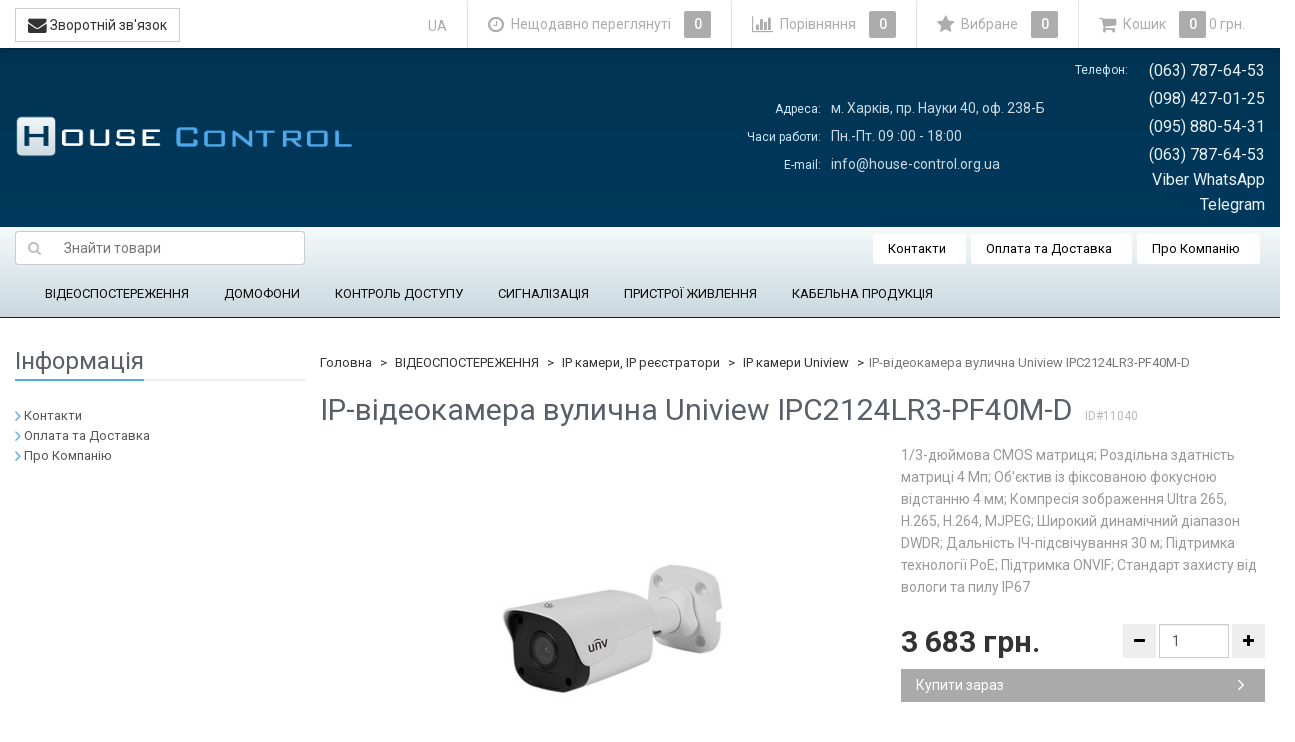

--- FILE ---
content_type: text/html; charset=utf-8
request_url: https://house-control.org.ua/ip-videokamera-ulichnaya-uniview-ipc2124lr3-pf40m-d/
body_size: 23557
content:
<!DOCTYPE html>
<html>
    <head>
        
        <!-- Google Tag Manager -->
        <script>(function(w,d,s,l,i){w[l]=w[l]||[];w[l].push({'gtm.start':
        new Date().getTime(),event:'gtm.js'});var f=d.getElementsByTagName(s)[0],
        j=d.createElement(s),dl=l!='dataLayer'?'&l='+l:'';j.async=true;j.src=
        'https://www.googletagmanager.com/gtm.js?id='+i+dl;f.parentNode.insertBefore(j,f);
        })(window,document,'script','dataLayer','GTM-N6LRCM5');</script>
        <!-- End Google Tag Manager -->
        
        <meta name="wa-expert-hash" content="afc0edaae7c6242b923747e8345bbb26bfe6b3">
        <meta name="cmsmagazine" content="da1e55255a95f58f8d50aba0eb013c51" />
        <meta name="it-rating" content="it-rat-cc53517e65858e44b1baabde1f5a8050" />
                <meta charset="utf-8">
        <meta http-equiv="X-UA-Compatible" content="IE=edge">
        <meta name="viewport" content="width=device-width, initial-scale=1">
        <title>IP-відеокамера вулична Uniview IPC2124LR3-PF40M-D купити у Харкові ціни на House-control</title>
        <meta name="Keywords" content="IP-відеокамера вулична Uniview IPC2124LR3-PF40M-D, IP камеры Uniview" />
        <meta name="Description" content="Купити товар IP-відеокамера вулична Uniview IPC2124LR3-PF40M-D. ✓ Гарантія ➜ Ціна 3 683 грн. Доставка по Україні. Великий вибір у House-control" />
                <link rel="shortcut icon" href="/favicon.ico"/>
                                <link rel="alternate" type="application/rss+xml" title="House-control" href="https://house-control.org.ua/blog/rss/">                <link href='//fonts.googleapis.com/css?family=Roboto:400,300,500,700&amp;subset=latin,cyrillic' rel='stylesheet' type='text/css'>
        <!--uncomment this and comment dsv.min.css-->
        
        <link href="/wa-data/public/site/themes/sb_control_ua/font-awesome.min.css?v2.5.0.1769556026" rel="stylesheet">
        <link href="/wa-data/public/site/themes/sb_control_ua/dsv.min.css?v2.5.0.1769556026" rel="stylesheet">
                 
        <script type="text/javascript" src="/wa-content/js/jquery/jquery-1.11.1.min.js?v2.5.0.1769556026" ></script>
        <script type='text/javascript' src='/wa-apps/shop/plugins/dlsearch/js/front.js?v2.5.0.1769556026'></script>
        



<link rel="stylesheet" href="/wa-data/public/shop/themes/sb_control_ua/dsv.shop.min.css?v2.5.0.1769556026">
<style type="text/css" media="print">
@media print { 
a[href]:after{ content:none!important}
.auth,.header,.navbar,.footer,.wrapper-toolbar,.breadcrumb,.options,.qty,.product-links,.add2cart button,.more-images,.tab-dsv .nav-tabs li:not(.active),.sidebar,.hook-cart,.corner,.related,.product-share{ display:none}
#back-top{ visibility:hidden;opacity:0}
}
</style>

<style type="text/css">
ul.product-items li .h5{ height: 56px}</style>
<!-- plugin hook: 'frontend_head' -->


        <link href="/wa-data/public/site/themes/sb_control_ua/dsv.user.css?v2.5.0.1769556026" rel="stylesheet">
                                    <link href="/wa-data/public/site/themes/sb_control_ua/sidebar.css?v2.5.0.1769556026" rel="stylesheet">
                        <script src="/wa-data/public/site/themes/sb_control_ua/jquery-migrate-1.2.1.min.js"></script>
        <style type="text/css">
body.boxed-layout {
                                            background-position: top;
    }

    .navbar-categories .navbar-nav>li>a,
    .navbar-categories .navbar-nav>li>a:hover { color:#0f0e0e !important }
</style>
<script type="text/javascript" src="/wa-content/js/jquery-plugins/jquery.cookie.js"></script>
<script>
$.dsv = {
shop_url:"/",
default_img_url:"/wa-data/public/site/themes/sb_control_ua/img/dummy96.png",
currency:{"code":"UAH","sign":"\u0433\u0440\u043d.","iso4217":"980","title":"\u0423\u043a\u0440\u0430\u0457\u043d\u0441\u044c\u043a\u0430 \u0433\u0440\u0438\u0432\u043d\u044f","name":[["hryvnia","hryvnias"],"hrn"],"frac_name":[["kopeck","kopecks"]],"precision":2,"sign_position":1,"sign_delim":" ","sign_html":"\u0433\u0440\u043d.","decimal_point":",","frac_digits":2,"thousands_sep":" "},
}
</script>        <meta property="og:type" content="og:product" />
<meta property="og:title" content="IP-відеокамера вулична Uniview IPC2124LR3-PF40M-D" />
<meta property="og:description" content="1/3-дюймова CMOS матриця;
Роздільна здатність матриці 4 Мп;
Об'єктив із фіксованою фокусною відстанню 4 мм;
Компресія зображення Ultra 265, H.265, H.264, MJPEG;
Широкий динамічний діапазон DWDR;
Дальність ІЧ-підсвічування 30 м;
Підтримка технології PoE;
Підтримка ONVIF;
Стандарт захисту від вологи та пилу IP67" />
<meta property="og:image" content="https://house-control.org.ua/wa-data/public/shop/products/40/10/11040/images/3558/ipc2124lr3-pf40m-d_1000.750x0.jpg" />
<meta property="og:url" content="https://house-control.org.ua/ip-videokamera-ulichnaya-uniview-ipc2124lr3-pf40m-d/" />
<meta property="product:price:amount" content="3683" />
<meta property="product:price:currency" content="UAH" />

                                            <style type="text/css">
		/* theme color 1 */
.lightblue .theme-color,
.lightblue .theme-color-wh,
.lightblue .navbar-default .navbar-nav>.active>a,
.lightblue .navbar-default .navbar-nav>.active>a:hover,
.lightblue .navbar-default .navbar-nav>.active>a:focus,
.lightblue .navbar-default .navbar-nav .selected>a,
.lightblue .navbar-default .navbar-nav .selected>a:hover,
.lightblue .navbar-default .navbar-nav .selected>a:focus,
.lightblue #cart.highlight>a .fa,
.lightblue .wa-horizontal .wa-form .wa-submit a { color: #51A9ED  !important }
/* theme color 2 */
.lightblue .theme-color:hover,
.lightblue .theme-color-hover:hover,
.lightblue .footer ul li a:hover,
.lightblue .usermenu > li > a:hover,
.lightblue div.dropdown-menu ul li a:hover,
.lightblue .breadcrumb a:hover,
.lightblue .user-toolbar ul>li:hover>a .fa { color: #0288d1 !important }
.lightblue .navbar-categories .navbar-nav>li>a:hover,
.lightblue .navbar-categories .navbar-nav>li>a:focus { color: #0288d1 }
/* theme background-color 1 */
.lightblue .theme-background,
.lightblue .theme-background-wh,
.lightblue .theme-background-hover:hover,
.lightblue #cart.highlight .count,
.lightblue .btn-dsv,
.lightblue .wa-form .wa-submit input,
.lightblue .btn-blue,
.lightblue .table-dsv.table-hover>tbody>tr:hover>td,
.lightblue .table-dsv.table-hover>tbody>tr:hover>th,
.lightblue .table-dsv.table-hover>tbody>tr:hover>td a,
.lightblue .tab-dsv .nav-tabs > li > a:hover,
.lightblue .tab-dsv .nav-tabs > .active > a, 
.lightblue .tab-dsv .nav-tabs > .active > a:hover, 
.lightblue .tab-dsv .nav-tabs > .active > a:focus,
.lightblue .hub-tabs.nav-tabs > li > a:hover,
.lightblue .hub-tabs.nav-tabs > .active > a, 
.lightblue .hub-tabs.nav-tabs > .active > a:hover, 
.lightblue .hub-tabs.nav-tabs > .active > a:focus { background-color: #51A9ED  !important }
/* theme background-color 2 */
.lightblue .theme-background:hover,
.lightblue .user-toolbar ul>li:hover .count,
.lightblue .btn-blue:hover,
.lightblue .btn-dsv:hover { background-color: #0288d1 !important }

/* theme border-color 1 */
.lightblue .theme-border-color,
.lightblue .search.active_search input,
.lightblue .search.active_search button,
.lightblue .theme-border-color-hover:hover,
.lightblue .modal-content,
.lightblue .tab-dsv .nav-tabs,
.lightblue blockquote:hover,
.header .dropdown-menu,
.sidebar-nav .dropdown-menu { border-color: #51A9ED  !important }
/* theme box-shadow color 1 */
.lightblue .theme-shadow-color:hover { 
  -moz-box-shadow: 0 1px 5px #51A9ED ;
  -ms-box-shadow: 0 1px 5px #51A9ED ;
  -webkit-box-shadow: 0 0px 5px #51A9ED ;
  box-shadow: 0px 0px 5px #51A9ED ;
}
.custom .tt-input:focus,
.custom .wa-captcha-input:focus,
.custom .wa-form .wa-value input[type="text"]:focus,
.custom .wa-form .wa-value input[type="email"]:focus,
.custom .wa-form .wa-value input[type="password"]:focus,
.custom .form-control:focus,
.custom textarea:focus,
.custom .search.active_search {
  border-color: #51A9ED  !important
  -moz-box-shadow: 0 1px 5px #51A9ED ;
  -ms-box-shadow: 0 1px 5px #51A9ED ;
  -webkit-box-shadow: 0 0px 5px #51A9ED ;
  box-shadow: 0px 0px 5px #51A9ED ;
}
.lightblue .tt-input:focus,
.lightblue .wa-captcha-input:focus,
.lightblue .wa-form .wa-value input[type="text"]:focus,
.lightblue .wa-form .wa-value input[type="email"]:focus,
.lightblue .wa-form .wa-value input[type="password"]:focus,
.lightblue .form-control:focus,
.lightblue textarea:focus,
.lightblue .search.active_search {
  border-color: #51A9ED !important;
  -webkit-box-shadow: inset 0 1px 1px rgba(0,0,0,.075),0 0 8px rgba(3,169,244,.6) !important;
  box-shadow: inset 0 1px 1px rgba(0,0,0,.075),0 0 8px rgba(3,169,244,.6) !important;
}
.blue .tt-input:focus,
.blue .wa-captcha-input:focus,
.blue .wa-form .wa-value input[type="text"]:focus,
.blue .wa-form .wa-value input[type="email"]:focus,
.blue .wa-form .wa-value input[type="password"]:focus,
.blue .form-control:focus,
.blue textarea:focus,
.blue .search.active_search {
  border-color: #5677fc !important;
  -webkit-box-shadow: inset 0 1px 1px rgba(0,0,0,.075),0 0 8px rgba(86,119,252,.6) !important;
  box-shadow: inset 0 1px 1px rgba(0,0,0,.075),0 0 8px rgba(86,119,252,.6) !important;
}
.indigo .tt-input:focus,
.indigo .wa-captcha-input:focus,
.indigo .wa-form .wa-value input[type="text"]:focus,
.indigo .wa-form .wa-value input[type="email"]:focus,
.indigo .wa-form .wa-value input[type="password"]:focus,
.indigo .form-control:focus,
.indigo textarea:focus,
.indigo .search.active_search {
border-color: #3f51b5 !important;
-webkit-box-shadow: inset 0 1px 1px rgba(0,0,0,.075),0 0 8px rgba(63,81,181,.6) !important;
box-shadow: inset 0 1px 1px rgba(0,0,0,.075),0 0 8px rgba(63,81,181,.6) !important;
}
.deeppurple .tt-input:focus,
.deeppurple .wa-captcha-input:focus,
.deeppurple .wa-form .wa-value input[type="text"]:focus,
.deeppurple .wa-form .wa-value input[type="email"]:focus,
.deeppurple .wa-form .wa-value input[type="password"]:focus,
.deeppurple .form-control:focus,
.deeppurple textarea:focus,
.deeppurple .search.active_search {
border-color: #673ab7 !important;
-webkit-box-shadow: inset 0 1px 1px rgba(0,0,0,.075),0 0 8px rgba(103,58,183,.6) !important;
box-shadow: inset 0 1px 1px rgba(0,0,0,.075),0 0 8px rgba(103,58,183,.6) !important;
}
.purple .tt-input:focus,
.purple .wa-captcha-input:focus,
.purple .wa-form .wa-value input[type="text"]:focus,
.purple .wa-form .wa-value input[type="email"]:focus,
.purple .wa-form .wa-value input[type="password"]:focus,
.purple .form-control:focus,
.purple textarea:focus,
.purple .search.active_search {
border-color: #9c27b0 !important;
-webkit-box-shadow: inset 0 1px 1px rgba(0,0,0,.075),0 0 8px rgba(156,39,176,.6) !important;
box-shadow: inset 0 1px 1px rgba(0,0,0,.075),0 0 8px rgba(156,39,176,.6) !important;
}
.pink .tt-input:focus,
.pink .wa-captcha-input:focus,
.pink .wa-form .wa-value input[type="text"]:focus,
.pink .wa-form .wa-value input[type="email"]:focus,
.pink .wa-form .wa-value input[type="password"]:focus,
.pink .form-control:focus,
.pink textarea:focus,
.pink .search.active_search  {
border-color: #e91e63 !important;
-webkit-box-shadow: inset 0 1px 1px rgba(0,0,0,.075),0 0 8px rgba(233,30,99,.6) !important;
box-shadow: inset 0 1px 1px rgba(0,0,0,.075),0 0 8px rgba(233,30,99,.6) !important;
}
.red .tt-input:focus,
.red .wa-captcha-input:focus,
.red .wa-form .wa-value input[type="text"]:focus,
.red .wa-form .wa-value input[type="email"]:focus,
.red .wa-form .wa-value input[type="password"]:focus,
.red .form-control:focus,
.red textarea:focus,
.red .search.active_search  {
border-color: #e51c23 !important;
-webkit-box-shadow: inset 0 1px 1px rgba(0,0,0,.075),0 0 8px rgba(229,28,35,.6) !important;
box-shadow: inset 0 1px 1px rgba(0,0,0,.075),0 0 8px rgba(229,28,35,.6) !important;
}
.cyan .tt-input:focus,
.cyan .wa-captcha-input:focus,
.cyan .wa-form .wa-value input[type="text"]:focus,
.cyan .wa-form .wa-value input[type="email"]:focus,
.cyan .wa-form .wa-value input[type="password"]:focus,
.cyan .form-control:focus,
.cyan textarea:focus,
.cyan .search.active_search {
border-color: #00bcd4 !important;
-webkit-box-shadow: inset 0 1px 1px rgba(0,0,0,.075),0 0 8px rgba(0,188,212,.6) !important;
box-shadow: inset 0 1px 1px rgba(0,0,0,.075),0 0 8px rgba(0,188,212,.6) !important;
}
.teal .tt-input:focus,
.teal .wa-captcha-input:focus,
.teal .wa-form .wa-value input[type="text"]:focus,
.teal .wa-form .wa-value input[type="email"]:focus,
.teal .wa-form .wa-value input[type="password"]:focus,
.teal .form-control:focus,
.teal textarea:focus,
.teal .search.active_search {
border-color: #009688 !important;
-webkit-box-shadow: inset 0 1px 1px rgba(0,0,0,.075),0 0 8px rgba(0,150,136,.6) !important;
box-shadow: inset 0 1px 1px rgba(0,0,0,.075),0 0 8px rgba(0,150,136,.6) !important;
}
.green .tt-input:focus,
.green .wa-captcha-input:focus,
.green .wa-form .wa-value input[type="text"]:focus,
.green .wa-form .wa-value input[type="email"]:focus,
.green .wa-form .wa-value input[type="password"]:focus,
.green .form-control:focus,
.green textarea:focus,
.green .search.active_search {
border-color: #259b24 !important;
-webkit-box-shadow: inset 0 1px 1px rgba(0,0,0,.075),0 0 8px rgba(37,155,36,.6) !important;
box-shadow: inset 0 1px 1px rgba(0,0,0,.075),0 0 8px rgba(37,155,36,.6) !important;
}
.lightgreen .tt-input:focus,
.lightgreen .wa-captcha-input:focus,
.lightgreen .wa-form .wa-value input[type="text"]:focus,
.lightgreen .wa-form .wa-value input[type="email"]:focus,
.lightgreen .wa-form .wa-value input[type="password"]:focus,
.lightgreen .form-control:focus,
.lightgreen textarea:focus,
.lightgreen .search.active_search  {
border-color: #8bc34a !important;
-webkit-box-shadow: inset 0 1px 1px rgba(0,0,0,.075),0 0 8px rgba(139,195,74,.6) !important;
box-shadow: inset 0 1px 1px rgba(0,0,0,.075),0 0 8px rgba(139,195,74,.6) !important;
}
.lime .tt-input:focus,
.lime .wa-captcha-input:focus,
.lime .wa-form .wa-value input[type="text"]:focus,
.lime .wa-form .wa-value input[type="email"]:focus,
.lime .wa-form .wa-value input[type="password"]:focus,
.lime .form-control:focus,
.lime textarea:focus,
.lime .search.active_search  {
border-color: #cddc39 !important;
-webkit-box-shadow: inset 0 1px 1px rgba(0,0,0,.075),0 0 8px rgba(205,220,57,.6) !important;
box-shadow: inset 0 1px 1px rgba(0,0,0,.075),0 0 8px rgba(205,220,57,.6) !important;
}
.yellow .tt-input:focus,
.yellow .wa-captcha-input:focus,
.yellow .wa-form .wa-value input[type="text"]:focus,
.yellow .wa-form .wa-value input[type="email"]:focus,
.yellow .wa-form .wa-value input[type="password"]:focus,
.yellow .form-control:focus,
.yellow textarea:focus,
.yellow .search.active_search   {
border-color: #fdd835 !important;
-webkit-box-shadow: inset 0 1px 1px rgba(0,0,0,.075),0 0 8px rgba(253,216,53,.6) !important;
box-shadow: inset 0 1px 1px rgba(0,0,0,.075),0 0 8px rgba(253,216,53,.6) !important;
}
.amber .tt-input:focus,
.amber .wa-captcha-input:focus,
.amber .wa-form .wa-value input[type="text"]:focus,
.amber .wa-form .wa-value input[type="email"]:focus,
.amber .wa-form .wa-value input[type="password"]:focus,
.amber .form-control:focus,
.amber textarea:focus,
.amber .search.active_search {
border-color: #ffc107 !important;
-webkit-box-shadow: inset 0 1px 1px rgba(0,0,0,.075),0 0 8px rgba(255,193,7,.6) !important;
box-shadow: inset 0 1px 1px rgba(0,0,0,.075),0 0 8px rgba(255,193,7,.6) !important;
}
.orange .tt-input:focus,
.orange .wa-captcha-input:focus,
.orange .wa-form .wa-value input[type="text"]:focus,
.orange .wa-form .wa-value input[type="email"]:focus,
.orange .wa-form .wa-value input[type="password"]:focus,
.orange .form-control:focus,
.orange textarea:focus,
.orange .search.active_search {
border-color: #ff9800 !important;
-webkit-box-shadow: inset 0 1px 1px rgba(0,0,0,.075),0 0 8px rgba(255,152,0,.6) !important;
box-shadow: inset 0 1px 1px rgba(0,0,0,.075),0 0 8px rgba(255,152,0,.6) !important;
}
.deeporange .tt-input:focus,
.deeporange .wa-captcha-input:focus,
.deeporange .wa-form .wa-value input[type="text"]:focus,
.deeporange .wa-form .wa-value input[type="email"]:focus,
.deeporange .wa-form .wa-value input[type="password"]:focus,
.deeporange .form-control:focus,
.deeporange textarea:focus,
.deeporange .search.active_search {
border-color: #ff5722 !important;
-webkit-box-shadow: inset 0 1px 1px rgba(0,0,0,.075),0 0 8px rgba(255,87,34,.6) !important;
box-shadow: inset 0 1px 1px rgba(0,0,0,.075),0 0 8px rgba(255,87,34,.6) !important;
}
.brown .tt-input:focus,
.brown .wa-captcha-input:focus,
.brown .wa-form .wa-value input[type="text"]:focus,
.brown .wa-form .wa-value input[type="email"]:focus,
.brown .wa-form .wa-value input[type="password"]:focus,
.brown .form-control:focus,
.brown textarea:focus,
.brown .search.active_search {
border-color: #795548 !important;
-webkit-box-shadow: inset 0 1px 1px rgba(0,0,0,.075),0 0 8px rgba(121,85,72,.6) !important;
box-shadow: inset 0 1px 1px rgba(0,0,0,.075),0 0 8px rgba(121,85,72,.6) !important;
}
.opal .tt-input:focus,
.opal .wa-captcha-input:focus,
.opal .wa-form .wa-value input[type="text"]:focus,
.opal .wa-form .wa-value input[type="email"]:focus,
.opal .wa-form .wa-value input[type="password"]:focus,
.opal .form-control:focus,
.opal textarea:focus,
.opal .search.active_search {
border-color: #007a87 !important;
-webkit-box-shadow: inset 0 1px 1px rgba(0,0,0,.075),0 0 8px rgba(0,122,135,.6) !important;
box-shadow: inset 0 1px 1px rgba(0,0,0,.075),0 0 8px rgba(0,122,135,.6) !important;
}
.deepblue .tt-input:focus,
.deepblue .wa-captcha-input:focus,
.deepblue .wa-form .wa-value input[type="text"]:focus,
.deepblue .wa-form .wa-value input[type="email"]:focus,
.deepblue .wa-form .wa-value input[type="password"]:focus,
.deepblue .form-control:focus,
.deepblue textarea:focus,
.deepblue .search.active_search {
border-color: #003580 !important;
-webkit-box-shadow: inset 0 1px 1px rgba(0,0,0,.075),0 0 8px rgba(0,53,128,.6) !important;
box-shadow: inset 0 1px 1px rgba(0,0,0,.075),0 0 8px rgba(0,53,128,.6) !important;
}
	/* shop */
	.lightblue .slider .bx-wrapper .bx-pager.bx-default-pager a:hover,
	.lightblue .product-slider-arrows a:hover,
	.lightblue ul.product-items li button,
	.lightblue ul.product-items li .addtouserbar span.active,
	.lightblue .filters .ui-slider-horizontal .ui-widget-header,
	.lightblue .bonus,
	.lightblue .pagination li.selected a,
	.lightblue .storequickorder-button,
	.lightblue .submit-button,
	.lightblue .quickorder-button,
	.lightblue .checkout .checkout-step h2.active,
	.lightblue .quantity.dialog_link { background-color: #51A9ED  }

	.lightblue ul.product-items li .addtouserbar span:hover,
	.lightblue .pagination li a:hover,
	.lightblue .storequickorder-button:hover,
	.lightblue .submit-button:hover,
	.lightblue .quickorder-button:hover,
	.lightblue .quantity.dialog_link:hover { background-color: #0288d1 }

	.lightblue ul.product-items li .userbar-list a.active,
	.lightblue .maintext ul li i.fa,
	.lightblue .carousel-arrow a.carousel-control:hover,
	.lightblue .thumbnail h3 a:hover,
	.lightblue .thumbnail-style h3 a:hover,
	.lightblue .product-page .product-links a.active,
	.lightblue .checkout .checkout-step h2.active:after,
	.lightblue .product-page #product-categories a:hover,
	.lightblue .product-page #product-tags a:hover { color: #51A9ED  }

	.lightblue ul.product-items li .userbar-list a:hover,
	.lightblue .product-page .product-links a:hover { color: #0288d1 }
	.lightblue .subcategories a.subcat,
	.lightblue .ui-dialog .ui-dialog-title,
	.lightblue .quickorder-header { border-bottom-color:#51A9ED  }
	.lightblue .da-slide .da-link:hover { border-color: #51A9ED ; background: #51A9ED  }
	.lightblue .sidebar-news .sidebar-post:hover:after { border-top-color: #51A9ED  }
	.lightblue .sidebar-plugin ul li a:hover,
	.lightblue .sidebar-info li a:hover { color: #51A9ED  }
	.lightblue ul.blog-tags a:hover { background-color: #51A9ED  }
	.lightblue .sidebar-photos li img:hover { box-shadow: 0 0 0 2px #51A9ED  }
</style>
                
        
        <!--[if lt IE 9]>
        <script src="https://oss.maxcdn.com/html5shiv/3.7.2/html5shiv.min.js"></script>
        <script src="https://oss.maxcdn.com/respond/1.4.2/respond.min.js"></script>
        <![endif]-->
        
        





                                                                        <link rel="alternate" hreflang="ru-UA" href="https://house-control.org.ua/ru/ip-videokamera-ulichnaya-uniview-ipc2124lr3-pf40m-d/" />
                                                                            <link rel="alternate" hreflang="uk-UA" href="https://house-control.org.ua/ip-videokamera-ulichnaya-uniview-ipc2124lr3-pf40m-d/" />
            


        <link href="/wa-data/public/site/themes/sb_control_ua/dl.min.css?v2.5.0.1769556026" rel="stylesheet">
        <script src='/wa-data/public/site/themes/sb_control_ua/dl.min.js?v2.5.0.1769556026'></script>
        
    </head>
    <body>
        <!-- Google Tag Manager (noscript) -->
        <noscript><iframe src="https://www.googletagmanager.com/ns.html?id=GTM-N6LRCM5" height="0" width="0" style="display:none;visibility:hidden"></iframe></noscript>
        <!-- End Google Tag Manager (noscript) -->
                                                                                                                                                                                                                                                    <div class="header_wrapper">
            <div class="header hidden-xs wrap_container  lightblue boxed-layout container dark">
                <div class="head_row1" itemscope="" itemtype="http://schema.org/LocalBusiness">
                    <a href="/">
        <img src="/wa-data/public/site/themes/sb_control_ua/img/mylogo.png?v2.5.0.1769556026" alt="House-control" class="img-responsive" />
    </a>
<span class="logo-cap"></span>                        
    <div class="head_contact head_contact_adress">
        <table>
            <tbody>
                <tr>
                    <td class="top_contact_blue">Адреса:</td>
                    <td class="head-adress" itemprop="address">м. Харків, пр. Науки 40, оф. 238-Б</td>
                </tr>
                <tr>
                    <td class="top_contact_blue">Часи работи:</td>
                    <td class="head-adress" itemprop="openingHours" datetime="Mo-Sa 09:00-18:00">Пн.-Пт. 09
                    :00 - 18:00</td>
                </tr>
                <tr>
                    <td class="top_contact_blue">E-mail:</td>
                    <td class="head-adress" itemprop="email">info@house-control.org.ua</td>
                </tr>
            </tbody>
        </table>
    </div>
    <div class="head_contact head_contact_phone">
        <table>
            <tbody>
                <tr>
                    <td class="top_contact_blue">Телефон:</td>
                    <td style="text-align: right;" class="head-phone" itemprop="telephone">(063) 787-64-53</td>
                </tr>
                <tr>
                    <td></td>
                    <td style="text-align: right;" class="head-phone" itemprop="telephone">(098) 427-01-25</td>
                </tr>
                <tr>
                    <td></td>
                    <td style="text-align: right;" class="head-phone" itemprop="telephone">(095) 880-54-31</td>
                </tr>
                <tr>
                    <td></td>
                    <td style="text-align: right;" class="head-phone" itemprop="telephone">(063) 787-64-53 Viber WhatsApp Telegram</td>
                </tr>
            </tbody>
        </table>
    </div>

                </div>
            </div>
        </div>
        <div class="menu_wrapper">
            <div class=" hidden-xs wrap_container lightblue boxed-layout container dark">
                
                <nav class="navbar navbar-default navbar-pages clr">
                            <form method="get" action="/search/" class="search_products">
        <div class="search input-group">
            <span class="input-group-btn">
                <button class="btn btn-default" type="submit"><i class="fa fa-search"></i></button>
            </span>
            <input type="search" name="query" class="form-control search-text" placeholder="Знайти товари" id="search" data-locale="uk_UA" AUTOCOMPLETE="off">
        </div>
        <div id="suggestions"></div>
    </form>

                    <ul class="nav navbar-nav">
                                                                                                                            <li><a href="/kontakty/">Контакти</a></li>
                                    
                                                                                                                            <li><a href="/oplata-i-dostavka/">Оплата та Доставка</a></li>
                                    
                                                                                                                            <li><a href="/o-kompanii/">Про Компанію</a></li>
                                    
                                            </ul>
                </nav>
                
                                                            

<nav class="navbar navbar-default navbar-categories">
    <div class="container">
        <ul class="nav navbar-nav">
                                                                    <li class="dropdown">
                            <a href="/category/cctv-systems/" data-icon-id="90"> ВІДЕОСПОСТЕРЕЖЕННЯ</a>
                                        <ul class="dropdown-menu">
                                                                                    <li class="dropdown-submenu">
                            <a href="/category/cctv-systems/hd-cvi-cctv/" data-icon-id="91"> HD-CVI камери та обладнання</a>
                                        <ul class="dropdown-menu">
                                                        <li>
                            <a href="/category/cctv-systems/hd-cvi-cctv/hd-cvi-cctv-hcvr/" data-icon-id="102"> HD-CVI відеореєстратори</a>
                    </li>
    
                                                        <li>
                            <a href="/category/cctv-systems/hd-cvi-cctv/hd-cvi-cctv-camera/" data-icon-id="92"> HD-CVI камери відеоспостереження</a>
                    </li>
    
                                                        <li>
                            <a href="/category/cctv-systems/hd-cvi-cctv/kupolnye-povorotnye-kamery-hd-cvi/" data-icon-id="101"> Купольні поворотні камери HD-CVI</a>
                    </li>
    
                                    </ul>
                    </li>
    
                                                                                    <li class="dropdown-submenu">
                            <a href="/category/cctv-systems/turbo-hd-cctv/" data-icon-id="115"> Turbo HD камери та обладнання</a>
                                        <ul class="dropdown-menu">
                                                        <li>
                            <a href="/category/cctv-systems/turbo-hd-cctv/turbo-hd-cctv-dvr/" data-icon-id="117"> Turbo HD  відеореєстратори</a>
                    </li>
    
                                                        <li>
                            <a href="/category/cctv-systems/turbo-hd-cctv/turbo-hd-cctv-camera/" data-icon-id="116"> Turbo HD камери відеоспостереження</a>
                    </li>
    
                                                        <li>
                            <a href="/category/cctv-systems/turbo-hd-cctv/kupolnye-povorotnye-kamery-turbo-hd/" data-icon-id="122"> Купольні поворотні камери Turbo HD</a>
                    </li>
    
                                    </ul>
                    </li>
    
                                                                                    <li class="dropdown-submenu">
                            <a href="/category/cctv-systems/ahd-cctv/" data-icon-id="107"> AHD камери та обладнання</a>
                                        <ul class="dropdown-menu">
                                                        <li>
                            <a href="/category/cctv-systems/ahd-cctv/ahd-cctv-dvr/" data-icon-id="109"> AHD відеореєстратори</a>
                    </li>
    
                                                        <li>
                            <a href="/category/cctv-systems/ahd-cctv/ahd-cctv-camera/" data-icon-id="108"> AHD камери відеоспостереження</a>
                    </li>
    
                                    </ul>
                    </li>
    
                                                                                    <li class="dropdown-submenu">
                            <a href="/category/cctv-systems/ip_cctv/" data-icon-id="136"> IP камери, IP реєстратори</a>
                                        <ul class="dropdown-menu">
                                                        <li>
                            <a href="/category/cctv-systems/ip_cctv/ip_nvr/" data-icon-id="139"> IP відеореєстратори</a>
                    </li>
    
                                                        <li>
                            <a href="/category/cctv-systems/ip_cctv/category_300/" data-icon-id="300"> IP камери Imou</a>
                    </li>
    
                                                        <li>
                            <a href="/category/cctv-systems/ip_cctv/ip_camera_dahua/" data-icon-id="143"> IP камери Dahua</a>
                    </li>
    
                                                        <li>
                            <a href="/category/cctv-systems/ip_cctv/kupolnye-povorotnye-ip-kamery-dahua/" data-icon-id="172"> Купольні поворотні IP камери Dahua</a>
                    </li>
    
                                                        <li>
                            <a href="/category/cctv-systems/ip_cctv/ip_camera_hikvision/" data-icon-id="142"> IP-камери Hikvision</a>
                    </li>
    
                                                        <li>
                            <a href="/category/cctv-systems/ip_cctv/kupolnye-povorotnye-ip-kamery-hikvision/" data-icon-id="160"> Купольні поворотні IP камери Hikvision</a>
                    </li>
    
                                                        <li>
                            <a href="/category/cctv-systems/ip_cctv/ip-kamery-uniview/" data-icon-id="293"> IP камери Uniview</a>
                    </li>
    
                                                        <li>
                            <a href="/category/cctv-systems/ip_cctv/kupolnye-povorotnye-ip-kamery-uniview/" data-icon-id="294"> Купольні поворотні IP камери Uniview</a>
                    </li>
    
                                                        <li>
                            <a href="/category/cctv-systems/ip_cctv/ip_camera_partizan/" data-icon-id="141"> IP камери Partizan</a>
                    </li>
    
                                                        <li>
                            <a href="/category/cctv-systems/ip_cctv/commutatory-poe/" data-icon-id="138"> Комутатори PoE</a>
                    </li>
    
                                    </ul>
                    </li>
    
                                                                                    <li class="dropdown-submenu">
                            <a href="/category/cctv-systems/cctv-komplekt-videonabludenie/" data-icon-id="186"> Комплекти відеоспостереження</a>
                                        <ul class="dropdown-menu">
                                                        <li>
                            <a href="/category/cctv-systems/cctv-komplekt-videonabludenie/hdcvi-komplekt-videonabludenie/" data-icon-id="189"> Комплекти HD-CVI відеоспостереження</a>
                    </li>
    
                                                        <li>
                            <a href="/category/cctv-systems/cctv-komplekt-videonabludenie/komplekty-turbo-hd-videonablyudeniya/" data-icon-id="280"> Комплекти Turbo HD відеоспостереження</a>
                    </li>
    
                                                        <li>
                            <a href="/category/cctv-systems/cctv-komplekt-videonabludenie/ahd-komplekt-videonabludenie/" data-icon-id="188"> Комплекти AHD відеоспостереження</a>
                    </li>
    
                                                        <li>
                            <a href="/category/cctv-systems/cctv-komplekt-videonabludenie/ip-komplekt-videonabludenie/" data-icon-id="187"> Комплекти IP відеоспостереження</a>
                    </li>
    
                                    </ul>
                    </li>
    
                                                        <li>
                            <a href="/category/cctv-systems/nakopityeli/" data-icon-id="292"> Накопичувачі</a>
                    </li>
    
                                                                                    <li class="dropdown-submenu">
                            <a href="/category/cctv-systems/sredstva_obrabotki_videosignala/" data-icon-id="194"> Додаткове обладнання</a>
                                        <ul class="dropdown-menu">
                                                        <li>
                            <a href="/category/cctv-systems/sredstva_obrabotki_videosignala/razemy-perekhodniki/" data-icon-id="296"> Роз'єми, перехідники</a>
                    </li>
    
                                                        <li>
                            <a href="/category/cctv-systems/sredstva_obrabotki_videosignala/kronshteyny-kozyrki-korobki/" data-icon-id="291"> Кронштейни, козирки, коробки</a>
                    </li>
    
                                                        <li>
                            <a href="/category/cctv-systems/sredstva_obrabotki_videosignala/mulyazhi-videokamer/" data-icon-id="286"> Муляжі відеокамер</a>
                    </li>
    
                                                        <li>
                            <a href="/category/cctv-systems/sredstva_obrabotki_videosignala/usiliteli-raspredeliteli-korrektory-videosignala/" data-icon-id="197"> Підсилювачі, розподільники, конвертори відеосигналу</a>
                    </li>
    
                                                        <li>
                            <a href="/category/cctv-systems/sredstva_obrabotki_videosignala/ustroystva-priemaperedachi-video-po-vitoy-pare/" data-icon-id="196"> Пристрої прийому/передачі відео по "крученій парі"</a>
                    </li>
    
                                    </ul>
                    </li>
    
                                    </ul>
                    </li>
    
                                                                    <li class="dropdown">
                            <a href="/category/domofony_gnv/" data-icon-id="203"> ДОМОФОНИ</a>
                                        <ul class="dropdown-menu">
                                                                                    <li class="dropdown-submenu">
                            <a href="/category/domofony_gnv/analogovye-videodomofony/" data-icon-id="270"> Аналогові відеодомофони</a>
                                        <ul class="dropdown-menu">
                                                        <li>
                            <a href="/category/domofony_gnv/analogovye-videodomofony/monitory/" data-icon-id="285"> Монітори</a>
                    </li>
    
                                                        <li>
                            <a href="/category/domofony_gnv/analogovye-videodomofony/vyzyvnye-paneli/" data-icon-id="208"> Викликові панелі</a>
                    </li>
    
                                                        <li>
                            <a href="/category/domofony_gnv/analogovye-videodomofony/komplekty-domofonov/" data-icon-id="207"> Комплекти домофонів</a>
                    </li>
    
                                                        <li>
                            <a href="/category/domofony_gnv/analogovye-videodomofony/dopolnitelnye-ustrojjstva-k/" data-icon-id="206"> Додаткові пристрої</a>
                    </li>
    
                                    </ul>
                    </li>
    
                                                                                    <li class="dropdown-submenu">
                            <a href="/category/domofony_gnv/ip-domofony/" data-icon-id="266"> IP домофони</a>
                                        <ul class="dropdown-menu">
                                                        <li>
                            <a href="/category/domofony_gnv/ip-domofony/ip-monitory/" data-icon-id="268"> IP-монитори</a>
                    </li>
    
                                                        <li>
                            <a href="/category/domofony_gnv/ip-domofony/ip-vyzyvnye-paneli/" data-icon-id="267"> IP викличні панелі</a>
                    </li>
    
                                                        <li>
                            <a href="/category/domofony_gnv/ip-domofony/aksessuary/" data-icon-id="269"> Аксесуари</a>
                    </li>
    
                                    </ul>
                    </li>
    
                                                        <li>
                            <a href="/category/domofony_gnv/interkomy/" data-icon-id="204"> Переговорні пристрої</a>
                    </li>
    
                                                        <li>
                            <a href="/category/domofony_gnv/mnogokvartirnye-domofony/" data-icon-id="205"> Багатоквартирні домофони </a>
                    </li>
    
                                    </ul>
                    </li>
    
                                                                    <li class="dropdown">
                            <a href="/category/kontrol-dostupa/" data-icon-id="214"> КОНТРОЛЬ ДОСТУПУ</a>
                                        <ul class="dropdown-menu">
                                                        <li>
                            <a href="/category/kontrol-dostupa/komplekty-skd/" data-icon-id="297"> Комплекти СКД</a>
                    </li>
    
                                                        <li>
                            <a href="/category/kontrol-dostupa/ehlektromekhanicheskie-zamki/" data-icon-id="244"> Електромеханічні замки</a>
                    </li>
    
                                                        <li>
                            <a href="/category/kontrol-dostupa/ehlektromekhanicheskie/" data-icon-id="242"> Електромеханічні клямки</a>
                    </li>
    
                                                        <li>
                            <a href="/category/kontrol-dostupa/ehlektromagnitnye-zamki/" data-icon-id="243"> Електромагнітні замки</a>
                    </li>
    
                                                        <li>
                            <a href="/category/kontrol-dostupa/kodovye-klaviatury/" data-icon-id="287"> Кодові клавіатури</a>
                    </li>
    
                                                        <li>
                            <a href="/category/kontrol-dostupa/kontrollery/" data-icon-id="288"> Контролери</a>
                    </li>
    
                                                        <li>
                            <a href="/category/kontrol-dostupa/schityvateli/" data-icon-id="289"> Зчитувачі</a>
                    </li>
    
                                                        <li>
                            <a href="/category/kontrol-dostupa/uchet-rabochego-vremeni/" data-icon-id="273"> Облік робочого часу</a>
                    </li>
    
                                                        <li>
                            <a href="/category/kontrol-dostupa/u_prox_ip_ip_skud/" data-icon-id="237"> U-Prox IP (IP СКУД)</a>
                    </li>
    
                                                        <li>
                            <a href="/category/kontrol-dostupa/biometriya/" data-icon-id="274"> Біометрія</a>
                    </li>
    
                                                        <li>
                            <a href="/category/kontrol-dostupa/aksessuary/" data-icon-id="240"> Аксесуари</a>
                    </li>
    
                                                        <li>
                            <a href="/category/kontrol-dostupa/dovodchiki/" data-icon-id="241"> Доводчики</a>
                    </li>
    
                                                        <li>
                            <a href="/category/kontrol-dostupa/turnikety/" data-icon-id="239"> Турнікети</a>
                    </li>
    
                                    </ul>
                    </li>
    
                                                                    <li class="dropdown">
                            <a href="/category/signalizatsiya/" data-icon-id="276"> СИГНАЛІЗАЦІЯ</a>
                                        <ul class="dropdown-menu">
                                                                                    <li class="dropdown-submenu">
                            <a href="/category/signalizatsiya/pulty-k-okhrannojj/" data-icon-id="211"> Системи охоронної сигналізації</a>
                                        <ul class="dropdown-menu">
                                                        <li>
                            <a href="/category/signalizatsiya/pulty-k-okhrannojj/maks-pro/" data-icon-id="290"> U-Prox</a>
                    </li>
    
                                                        <li>
                            <a href="/category/signalizatsiya/pulty-k-okhrannojj/sistema-ajax/" data-icon-id="282"> Ajax</a>
                    </li>
    
                                                        <li>
                            <a href="/category/signalizatsiya/pulty-k-okhrannojj/obektovye-pribory-lun/" data-icon-id="222"> ЛУНЬ</a>
                    </li>
    
                                                        <li>
                            <a href="/category/signalizatsiya/pulty-k-okhrannojj/pulty-4-kh-zonnye/" data-icon-id="221"> DSC</a>
                    </li>
    
                                                        <li>
                            <a href="/category/signalizatsiya/pulty-k-okhrannojj/pulty-12-ti-zonnye/" data-icon-id="219"> ОРІОН</a>
                    </li>
    
                                                        <li>
                            <a href="/category/signalizatsiya/pulty-k-okhrannojj/sistema-potentsial/" data-icon-id="283"> Потенціал</a>
                    </li>
    
                                                        <li>
                            <a href="/category/signalizatsiya/pulty-k-okhrannojj/pulty-8-mi-zonnye/" data-icon-id="220"> SATEL</a>
                    </li>
    
                                                        <li>
                            <a href="/category/signalizatsiya/pulty-k-okhrannojj/pulty-16-ti-zonnye/" data-icon-id="218"> ТІРАС</a>
                    </li>
    
                                    </ul>
                    </li>
    
                                                                                    <li class="dropdown-submenu">
                            <a href="/category/signalizatsiya/datchiki2/" data-icon-id="212"> Сповіщувачі</a>
                                        <ul class="dropdown-menu">
                                                        <li>
                            <a href="/category/signalizatsiya/datchiki2/datchiki-dvizhenija/" data-icon-id="231"> Сповіщувачі руху</a>
                    </li>
    
                                                        <li>
                            <a href="/category/signalizatsiya/datchiki2/kombinirovannye-datchiki/" data-icon-id="228"> Комбіновані сповіщувачі</a>
                    </li>
    
                                                        <li>
                            <a href="/category/signalizatsiya/datchiki2/datchiki-razbitija-stekla/" data-icon-id="229"> Сповіщувачі розбиття скла</a>
                    </li>
    
                                                        <li>
                            <a href="/category/signalizatsiya/datchiki2/perimetralnye-datchiki/" data-icon-id="226"> Периметральні сповіщувачі</a>
                    </li>
    
                                                        <li>
                            <a href="/category/signalizatsiya/datchiki2/magnito-kontaktnye-datchiki/" data-icon-id="227"> Магніто-контактні сповіщувачі</a>
                    </li>
    
                                                        <li>
                            <a href="/category/signalizatsiya/datchiki2/vibrodatchiki/" data-icon-id="232"> Вібросповіщувачі</a>
                    </li>
    
                                                        <li>
                            <a href="/category/signalizatsiya/datchiki2/datchiki-zatoplenija/" data-icon-id="230"> Сповіщувачі затоплення</a>
                    </li>
    
                                                        <li>
                            <a href="/category/signalizatsiya/datchiki2/besprovodnye-datchiki/" data-icon-id="233"> Бездротові сповіщувачі та модулі</a>
                    </li>
    
                                                        <li>
                            <a href="/category/signalizatsiya/datchiki2/pozharnye-datchiki/" data-icon-id="225"> Пожежні сповіщувачі</a>
                    </li>
    
                                    </ul>
                    </li>
    
                                                        <li>
                            <a href="/category/signalizatsiya/zvukovye-i-svetovye/" data-icon-id="235"> Звукові та світлові оповіщувачі</a>
                    </li>
    
                                                        <li>
                            <a href="/category/signalizatsiya/ruchnye-i-radio-trevozhnye/" data-icon-id="234"> Тривожні кнопки</a>
                    </li>
    
                                    </ul>
                    </li>
    
                                                                    <li class="dropdown">
                            <a href="/category/ustrojjstva-pitanija/" data-icon-id="215"> ПРИСТРОЇ ЖИВЛЕННЯ</a>
                                        <ul class="dropdown-menu">
                                                        <li>
                            <a href="/category/ustrojjstva-pitanija/akkumuljatory/" data-icon-id="210"> Акумулятори</a>
                    </li>
    
                                                        <li>
                            <a href="/category/ustrojjstva-pitanija/bloki-pitanija_I52/" data-icon-id="248"> Блоки живлення</a>
                    </li>
    
                                                        <li>
                            <a href="/category/ustrojjstva-pitanija/istochniki-besperebojjnogo/" data-icon-id="247"> Джерела безперебійного живлення 12 В</a>
                    </li>
    
                                                        <li>
                            <a href="/category/ustrojjstva-pitanija/istochniki-bespereboynogo-pitaniya-220-v/" data-icon-id="301"> Джерела безперебійного живлення 220 В</a>
                    </li>
    
                                                        <li>
                            <a href="/category/ustrojjstva-pitanija/transformatory/" data-icon-id="246"> Зарядні станції</a>
                    </li>
    
                                                        <li>
                            <a href="/category/ustrojjstva-pitanija/solnechnye-paneli/" data-icon-id="302"> Сонячні панелі</a>
                    </li>
    
                                    </ul>
                    </li>
    
                                                                    <li class="dropdown">
                            <a href="/category/kabelnaja-produkcija/" data-icon-id="216"> КАБЕЛЬНА ПРОДУКЦІЯ</a>
                                        <ul class="dropdown-menu">
                                                        <li>
                            <a href="/category/kabelnaja-produkcija/vitaja-para2/" data-icon-id="255"> Кручена пара</a>
                    </li>
    
                                                        <li>
                            <a href="/category/kabelnaja-produkcija/koaksialnyjj-kabel/" data-icon-id="254"> Коаксіальний кабель</a>
                    </li>
    
                                                        <li>
                            <a href="/category/kabelnaja-produkcija/kombinirovannyjj-kabel_CYM/" data-icon-id="253"> Комбінований кабель</a>
                    </li>
    
                                                        <li>
                            <a href="/category/kabelnaja-produkcija/signalnyjj-kabel/" data-icon-id="250"> Сигнальный кабель</a>
                    </li>
    
                                                        <li>
                            <a href="/category/kabelnaja-produkcija/silovojj-kabel/" data-icon-id="249"> Силовий кабель</a>
                    </li>
    
                                    </ul>
                    </li>
    
                    </ul>
    </div>
</nav>                                                </div>
        </div>
        <!-- <div class="lightblue boxed-layout container dark"> -->
        <div class="wrap_container lightblue boxed-layout container dark">
        <div class="wrapper">
            
            
                        
            

<div class="cbp-spmenu cbp-spmenu-vertical cbp-spmenu-left" id="leftNav">
    
    <ul class="list-group auth">
            </ul>
    <ul class="list-group">
        
        <li class="list-group-item">
            <a class="call_recall">
                <i class="fa fa-commenting fa-fw"></i>Зворотній зв'язок
            </a>
        </li>
    </ul>
    
        <ul class="list-group" id="pages">
        <li class="list-group-item">
            <a href="/">Головна</a>
        </li>
                                <li class="list-group-item list-toggle">
    <a href="/kontakty/">Контакти</a>
    </li>

                                <li class="list-group-item list-toggle">
    <a href="/oplata-i-dostavka/">Оплата та Доставка</a>
    </li>

                                <li class="list-group-item list-toggle">
    <a href="/o-kompanii/">Про Компанію</a>
    </li>

            </ul>
        
            <div class="h4">Програми</div>
    <ul class="list-group">
                    <li class="list-group-item active">
                <a href="/"><i class="fa fa-home fa-fw"></i>Магазин</a>
            </li>
            </ul>
    </div>

<div class="cbp-spmenu cbp-spmenu-vertical cbp-spmenu-right" id="rightNav">
    <div class="h2">Категорії</div>
    <ul class="list-group list-group-categories-mobile" id="categories">
					<script>
				$(document).ready(function(){
					$.post('/dlajaxproductcategories/getlistmobile/',{ categories: Array, theme_settings: Array }, function(response){
						if (response.status == 'ok') {
							$(document).find(".list-group-categories-mobile").html(response.data.html);
						}
					}, 'json');
				});
			</script>
		    </ul>
</div>
<div class="shadow-overlay"></div>
<div class="header-mobile visible-xs">
    <div class="container">
        <button type="button" id="showLeft" class="btn-hm">
            <i class="fa fa-bars"></i>
        </button>
        <div class="header-content">
            
            <span class="logo"><a href="/">
        <img src="/wa-data/public/site/themes/sb_control_ua/img/mylogo.png?v2.5.0.1769556026" alt="House-control" class="img-responsive" />
    </a>
<span class="logo-cap"></span></span>
            <ul class="phones list-unstyled">
               <li>(057) 759-56-81</li>
               <li>(098) 427-01-25</li>
               <li>(095) 880-54-31</li>
            </ul>
            <button type="button" class="btn-hm visible-xs collapsed" id="showSearch" data-toggle="collapse" data-target="#searchform"></button>
            <ul class="list-md pull-right hidden-xs">
                
                                <li class="dropdown crcy">
                                        <a href="#" class="dropdown-toggle" data-toggle="dropdown">UAH</a>
                    <ul id="mobile-crcy" class="dropdown-menu currencies" role="menu">
                                                    <li><a data-crcy="USD" href="#">$</a></li>
                                                    <li class="active"><a data-crcy="UAH" href="#">грн. <i class="fa fa-check theme-sc"></i></a></li>
                                            </ul>
                </li>
                                
                            </ul>
            <div class="mb-10">
                <button type="button" id="showRight" class="btn-hm fw-3">Категорії</button>
                <button type="button" class="pull-right btn-hm hidden-xs" data-toggle="collapse" data-target="#searchform"><i class="fa fa-search"></i></button>
            </div>
        </div>
        <div class="clearfix"></div>
        
        <div class="collapse" id="searchform">
                                    <form method="get" action="/search/" class="search_products">
        <div class="search input-group">
            <span class="input-group-btn">
                <button class="btn btn-default" type="submit"><i class="fa fa-search"></i></button>
            </span>
            <input type="search" name="query" class="form-control search-text" placeholder="Знайти товари" id="search" data-locale="uk_UA" AUTOCOMPLETE="off">
        </div>
        <div id="suggestions"></div>
    </form>
                    </div>
    </div>
</div>                        <div role="main">
                <div class="page container">
                    <div  class="row">
                                                    <div class="col-md-3 col-sm-4 sidebar hidden-xs">
                                








<!-- ФИЛЬТРАЦИЯ / FILTERS -->

<!-- ПОСЛЕДНИЕ ПОСТЫ / LATEST POSTS -->
    

            <!-- plugin hook: 'frontend_nav' -->
        
        <!-- plugin hook: 'frontend_nav_aux' -->
        
        <!-- 'frontend_nav' plugins -->
        
        <!-- 'frontend_nav_aux' plugins -->
            
    <!-- ВЫВОД СТРАНИЦ / INFO PAGES -->
            <div class="sidebar-info">
    <div class="headline">
        <div class="h3 theme-border-color">Інформація</div>
    </div>
    <ul class="list-unstyled">
    							<li><i class="fa fa-angle-right fa-lg theme-color-wh"></i> <a href="/kontakty/">Контакти</a></li>
						<li><i class="fa fa-angle-right fa-lg theme-color-wh"></i> <a href="/oplata-i-dostavka/">Оплата та Доставка</a></li>
						<li><i class="fa fa-angle-right fa-lg theme-color-wh"></i> <a href="/o-kompanii/">Про Компанію</a></li>
					    </ul>
</div>

    


<!-- ПОСЛЕДНИЕ ФОТОГРАФИИ / LATEST PHOTOS -->

                            </div>
                            <div class="col-md-9 col-sm-8 sidebar-on ">
                                <!-- plugin hook: 'frontend_header' -->

<link href="/wa-apps/shop/plugins/recall/themes/blue/theme.css?nocache=1" type="text/css" rel="stylesheet"/>
<link href="/wa-apps/shop/plugins/recall/css/frontend.css?nocache=1" type="text/css" rel="stylesheet"/>
<script type="text/javascript" src="/wa-apps/shop/plugins/recall/js/bpopup.js"></script>
<script type="text/javascript">
	$(document).ready(function() {
		$("#recall_plugin .recall_ref_url").val(window.location.href);
		$("#recall_plugin .recall_product").val("-1");

		$(".recall_deploy_window").click(function() {
			$("#recall_plugin .recall_product").val("-1");
			$("#recall_plugin .recall_error").hide();
			$("#recall_plugin .recall_form").show();
			$("#recall_plugin .recall_success_container").hide();
			$("#recall_plugin .recall_textarea").val("");
			$("#recall_plugin .wa-captcha-input").val("");
			$("#recall_plugin .wa-captcha-refresh").trigger("click");
			$("#recall_plugin").bPopup();
		});

		$(".recall_ask_about_the_product").click(function() {
			$("#recall_plugin .recall_product").val($(this).attr('data-pid'));
			$("#recall_plugin .recall_error").hide();
			$("#recall_plugin .recall_form").show();
			$("#recall_plugin .recall_success_container").hide();
			$("#recall_plugin .recall_textarea").val("Вопрос о товаре: ");
			$("#recall_plugin .wa-captcha-input").val("");
			$("#recall_plugin .wa-captcha-refresh").trigger("click");
			$("#recall_plugin").bPopup();
		});

		$("#recall_plugin .recall_form").submit(function(event) {
			$.post('//house-control.org.ua/recallrequest/', $(this).serialize(), function(JData) {
				if(JData.data.result == 'error')
				{
					$("#recall_plugin .recall_error").html(JData.data.error);
					$("#recall_plugin .recall_error").slideDown();
				}
				else
				{
					$("#recall_plugin .recall_success").html(JData.data.message);
					$("#recall_plugin .recall_form").slideUp();
					$("#recall_plugin .recall_success_container").slideDown();
				}
			} , "json");
			return false;
		});
	});
</script>
<div class="recall_deploy_window"></div><div class="recall_container" id="recall_plugin">
	<div class="recall_hat">Зворотний дзвінок<div class="recall_close b-close"></div></div>
	<div class="recall_body">
		<div class="recall_header"></div>
		<div class="recall_disclaimer">Вам передзвонять</div>
		<div class="recall_success_container">
			<div class="recall_success"></div>
			<input type="button" class="b-close recall_submit" value="Закрыть"/>
		</div>
		<form class="recall_form">
			<input class="recall_ref_url" type="hidden" name="url" value="">
			<input class="recall_contact" type="hidden" name="contact" value="-1">
			<input class="recall_product" type="hidden" name="product" value="">
			
			<input type="hidden" name="locale" value="uk_UA">
			
			<div class="recall_field">
				<div class="recall_name">Ваше ім&#039;я</div>
				<div class="recall_value"><input name="username" class="recall_input_text" type="text" value=""></div>
			</div>
			<div class="recall_field">
				<div class="recall_name">Телефон для зворотного зв&#039;язку</div>
				<div class="recall_value"><input name="phone" class="recall_input_text" type="text" value=""></div>
			</div>
						<div class="recall_field">
				<div class="recall_name">E-mail</div>
				<div class="recall_value"><input name="email" class="recall_input_text" type="text" value=""></div>
			</div>
									<div class="recall_field">
				<div class="recall_name">Короткий опис Вашого питання</div>
				<div class="recall_value recall_value_textarea"><textarea name="comment" class="recall_textarea"></textarea></div>
			</div>
						<div class="wa-captcha">
    <p>
        <img class="wa-captcha-img" src="/shop/captcha.php?rid=17695560266979483abf54a" alt="CAPTCHA" title="Оновити CAPTCHA">
        <strong>&rarr;</strong>
        <input type="text" name="captcha" class="wa-captcha-input" autocomplete="off">
    </p>
    <p>
        <a href="#" class="wa-captcha-refresh">Оновити CAPTCHA</a>
    </p>
    <script type="text/javascript">
        $(function () {
            $('div.wa-captcha .wa-captcha-img').on('load', function () {
                $(window).trigger('wa_captcha_loaded');
            });

            $('div.wa-captcha .wa-captcha-refresh, div.wa-captcha .wa-captcha-img').click(function () {
                var $wrapper = $(this).parents('div.wa-captcha'),
                    $input = $wrapper.find('.wa-captcha-input'),
                    $img = $wrapper.find('.wa-captcha-img'),
                    src = $img.attr('src');

                if ($img.length) {
                    $img.attr('src', src.replace(/\?.*$/, '?rid=' + Math.random()));
                    $img.one('load', function () {
                        $(window).trigger('wa_captcha_loaded');
                        $input.val('').focus();
                    });
                }

                return false;
            });
        });
    </script>
</div>			<div class="recall_error"></div>
			<input type="submit" class="recall_submit" value="Відправити запит"/>
		</form>
		<div class="recall_footer"></div>
	</div>
</div>
<div class="page-content" id="page-content" itemscope itemtype="http://schema.org/WebPage">
    
                

                    
<ol class="breadcrumb no-sb-padded" itemprop="breadcrumb">
                        <li>
                <a href="/">Головна</a>
            </li>
        		                        <li>
                <a href="/category/cctv-systems/">ВІДЕОСПОСТЕРЕЖЕННЯ</a>
            </li>
        		                        <li>
                <a href="/category/cctv-systems/ip_cctv/">IP камери, IP реєстратори</a>
            </li>
        		                        <li>
                <a href="/category/cctv-systems/ip_cctv/ip-kamery-uniview/">IP камери Uniview</a>
            </li>
        		                    <li class="active">IP-відеокамера вулична Uniview IPC2124LR3-PF40M-D</li>
    </ol>

    
    <div class="no-sb-padded">
        









    


    <style>
    .tab-dsv .nav-tabs a h2{
        color: inherit;
        margin-top: inherit;
        text-shadow: inherit;
        font-weight: inherit;
        font-family: inherit;
        font-size: inherit;
        margin-bottom: inherit;
    }
</style>
<div itemscope itemtype="http://schema.org/Product">
    <div class="product-header">
        <h2 itemprop="name" class="product-name">IP-відеокамера вулична Uniview IPC2124LR3-PF40M-D</h2>
        <span class="product-skuname">ID#11040</span>
    </div>
    <div class="product-page">
        <div class="row padded">
            <div class="col-md-7 align-center">
                                                <div class="product-gallery">
                    <!-- main image -->
                    <div class="image" id="product-core-image">
                                                                        
                        <a href="/wa-data/public/shop/products/40/10/11040/images/3558/ipc2124lr3-pf40m-d_1000.970.jpg" class="fancybox-button" data-rel="fancybox-button" title="IP-відеокамера вулична Uniview IPC2124LR3-PF40M-D" data-href="/wa-data/public/shop/products/40/10/11040/images/3558/ipc2124lr3-pf40m-d_1000.970.jpg">
                            <img itemprop="image" id="product-image" alt="IP-відеокамера вулична Uniview IPC2124LR3-PF40M-D" class="img-responsive" title="IP-відеокамера вулична Uniview IPC2124LR3-PF40M-D" src="/wa-data/public/shop/products/40/10/11040/images/3558/ipc2124lr3-pf40m-d_1000.750.jpg">
                        </a>
                    </div>
                    <!-- thumbs -->
                                                        </div>
                            </div>
            <div class="col-md-5 cart" id="cart-flyer">
                <form id="cart-form" method="post" action="/cart/add/">
    <div class="overview-name">
        IP-відеокамера вулична Uniview IPC2124LR3-PF40M-D
        <span class="product-skuname">ID#11040</span>
    </div>

    <div class="modal-options">
                                                            
    <!-- stock info -->
    
            <div class="product-summary margin-bottom-20">1/3-дюймова CMOS матриця;
Роздільна здатність матриці 4 Мп;
Об'єктив із фіксованою фокусною відстанню 4 мм;
Компресія зображення Ultra 265, H.265, H.264, MJPEG;
Широкий динамічний діапазон DWDR;
Дальність ІЧ-підсвічування 30 м;
Підтримка технології PoE;
Підтримка ONVIF;
Стандарт захисту від вологи та пилу IP67</div>
    
    
        <!-- FLAT SKU LIST selling mode -->
                    
            
        
            <div itemprop="offers" itemscope itemtype="http://schema.org/Offer">
                                                <meta itemprop="price" content="3683">
                <meta itemprop="priceCurrency" content="UAH">
                                <link itemprop="availability" href="http://schema.org/OutOfStock" />
                                <input name="sku_id" type="hidden" value="3365">
                            </div>
    
        
        
        </div><!-- /modal-options -->
    
    <div class="purchase">
        <!-- price -->
        <div class="add2cart">
            <span data-price="3683" class="price nowrap">3 683 грн.</span>
                        <input type="hidden" name="product_id" value="11040">
            <span class="qty pull-right">
                <a href="#" class="minus" onclick="return false;" rel="nofollow">
                    <i class="fa fa-minus"></i>
                </a>
                <input type="text" name="quantity" value="1" class="tt-input" maxlength="5">
                <a href="#" class="plus" onclick="return false;" rel="nofollow">
                    <i class="fa fa-plus"></i>
                </a>
            </span>
            <div>
                <button type="submit" disabled="disabled" class="btn-blue">Купити зараз <i class="fa fa-angle-right fa-lg"></i></button>
				  <a href="/cart/" rel="nofollow"  class="added2cart btn-blue product_added" style="display: none;">Доданий в кошик<i class="fa fa-angle-right fa-lg"></i></a>
            </div>

            <!-- fcart -->
            <div class="fcart" data-url="/ip-videokamera-ulichnaya-uniview-ipc2124lr3-pf40m-d/" data-img_url="/wa-data/public/shop/products/40/10/11040/images/3558/ipc2124lr3-pf40m-d_1000.200.jpg" data-name="IP-відеокамера вулична Uniview IPC2124LR3-PF40M-D" data-price="3683">
                <div class="row row-xs-height">
                    <div class="fcart-img col-sm-3 col-xs-height col-middle">
                        <img class="img-responsive" alt="IP-відеокамера вулична Uniview IPC2124LR3-PF40M-D" title="IP-відеокамера вулична Uniview IPC2124LR3-PF40M-D" src="/wa-data/public/shop/products/40/10/11040/images/3558/ipc2124lr3-pf40m-d_1000.200.jpg">
                    </div>
                    <div class="col-md-3 col-xs-height col-middle hidden-sm hidden-xs">
                        <input type="text" value="1" class="fcart-qty form-control">
                    </div>
                    <div class="fcart-info col-sm-9 col-md-6 col-xs-height">
                        <p class="fcart-name"><a href="/ip-videokamera-ulichnaya-uniview-ipc2124lr3-pf40m-d/" rel="nofollow">IP-відеокамера вулична Uniview IPC2124LR3-PF40M-D</a></p>
                        <p class="fcart-price">3 683 грн.</p>
                        <a href="javascript:void(0);" class="fcart-del" title="Видалити" rel="nofollow"><i class="fa fa-times fa-lg"></i></a>
                    </div>
                </div>
            </div>
        </div>

        
    </div>
</form>

<script type="text/javascript" src="/wa-data/public/shop/themes/sb_control_ua/product.js?v2.5.0.1769556026"></script>
<script type="text/javascript">
    $(function () {
        new Product('#cart-form', {
            currency: {"code":"UAH","sign":"\u0433\u0440\u043d.","sign_html":"\u0433\u0440\u043d.","sign_position":1,"sign_delim":" ","decimal_point":",","frac_digits":"2","thousands_sep":" "}
                                });
    });
</script>                <div class="hook-cart">
                <!-- plugin hook: 'frontend_product.cart' -->
                
                                </div>
                <div class="product-links row">
                    <div class="col-md-6">
                                                    <a href="#" data-product="11040" class="favourite" rel="nofollow">
                                <i class="fa fa-star fa-fw"></i> <span>Додати в обране</span>
                            </a>
                                            </div>
                    <div class="col-md-6 hidden-xs"><a href="javaScript:window.print();" rel="nofollow"><i class="fa fa-print fa-fw"></i> Друк</a></div>
                    <div class="col-md-6">
                        <a href="#"  class="compare-add" data-product="11040" rel="nofollow"><i class="fa fa-bar-chart-o fa-fw"></i> Додати до порівняння</a>
                        <a style="display:none" class="compare-remove active" data-product="11040" href="#" rel="nofollow"><i class="fa fa-bar-chart-o fa-fw"></i> Видалити з порівняння</a>
                    </div>
                    <div class="col-md-6">
                        <a id="compare-link" style="display:none" rel="nofollow" href="/compare//"><i class="fa fa-bar-chart-o fa-fw"></i> Порівняння <span class="count">0</span></a>
                    </div>
                </div>

                <!-- categories -->
                                    <p id="product-categories">
                    <strong>Категорії:</strong>
                                                    <span class=""><a href="/category/cctv-systems/ip_cctv/ip-kamery-uniview/">IP камери Uniview</a></span>
                                            </p>
                
                <!-- tags -->
                
                <!-- share -->
                                                
                                                
                                                                                    <div class="product-share">
                    <strong>Поділитися:</strong>
                    <script type="text/javascript">(function() {
                      if (window.pluso)if (typeof window.pluso.start == "function") return;
                      if (window.ifpluso==undefined) { window.ifpluso = 1;
                        var d = document, s = d.createElement('script'), g = 'getElementsByTagName';
                        s.type = 'text/javascript'; s.charset='UTF-8'; s.async = true;
                        s.src = ('https:' == window.location.protocol ? 'https' : 'http')  + '://share.pluso.ru/pluso-like.js';
                        var h=d[g]('body')[0];
                        h.appendChild(s);
                    }})();</script>
                    <div class="pluso" data-background="transparent" data-options="small,round,line,horizontal,counter,theme=06" data-services="vkontakte,odnoklassniki,facebook,twitter,google,viber"></div>
                </div>

                <!-- plugin hook: 'frontend_product.block_aux' -->
                
                                    <div class="aux">
                                            </div>
                            </div>
        </div>
    </div>
    <!-- tabs -->
                                                        
    
                                                                                                                                                    
    <div class="tab-dsv">
        <ul class="nav nav-tabs" role="tablist">
			                                            <li class="active"><a href="#overview" role="tab" data-toggle="tab"><h2>Огляд</h2></a></li>
                                            <li><a href="#features" role="tab" data-toggle="tab"><h2>Характеристики</h2></a></li>
                                            <li><a href="#reviews" role="tab" data-toggle="tab"><h2>Відгуки (0)</h2></a></li>
            
            <!-- plugin hook: 'frontend_product.menu' -->
            
                    </ul>

        <div class="tab-content">
			                                        <div id="overview" class="tab-pane fade in active">
    <div class="description" id="product-description" itemprop="description"><p>Призначення камери</p>

<p>Камера Uniview – професійне рішення для систем охоронного відеоспостереження.<br>Камери Uniview відповідають найвищим вимогам професійних охоронних систем та дозволяють створювати системи відеоспостереження будь-якого масштабу та складності. Обладнання підтримує відкритий галузевий стандартам ONVIF і при необхідності легко інтегрується з технікою сторонніх виробників, охоронними системами та СКУД, а також підтримується професійним галузевим ПЗ Milеstone.<br>Устаткування для систем відеоспостереження марки Uniview вже багато років присутнє на ринку та користується заслуженою популярністю у спеціалістів-інсталяторів. Висока якість зображення та безвідмовна робота стали запорукою успіху техніки Uniview. Камери Uniview привносять до IP відеоспостереження кілька корисних можливостей, серед яких: - Розвинені функції автономної відеоаналітики; інтелектуальне підсвічування, що усуває засвіти; підтримка прогресивного алгоритму компресії Н.265 та ін.</p>

<p>Особливості використання<br>Ця IP-відеокамера створена з використанням найбільш сучасних та прогресивних технічних рішень. Камера дозволяє отримати детальне зображення високої якості під час роботи у звичайних або складних умовах освітленості, і навіть знімає у повній темряві. Нічна ІЧ підсвічування даної камери має інтелектуальне підстроювання яскравості, що дозволяє уникнути «засвітлення» об'єктів, розташованих близько до камери – наприклад, людей, що наблизилися. Це дозволяє зберегти на відео добре помітні деталі, що дуже важливо для високорівневих охоронних систем. Інтелектуальний алгоритм керування дозволяє навіть «вести» об'єкт у кадрі, постійно підлаштовуючи яскравість ІЧ підсвічування найбільш оптимальним чином для кращої якості зображення. Ця особливість наголошує на професійній орієнтованості серії Uniview, адже більшість IP-відеокамер у подібній ціновій категорії аналогічної можливості не мають.</p>

<p>Розширені можливості відеомоніторингу включають:<br>Перегляд відео в режимі онлайн і автоматичний або ручний ситуаційний менеджмент;<br>Можливість налаштування детектора руху як за стандартною сіткою, так і окремими зонами (до 4-х) з різною чутливістю;<br>Доступність у режимі 24/7 та високий рівень відмовостійкості;<br>Легке адміністрування системи за допомогою мобільного додатка для iOS: EZView або спрощена версія EZLive-UNV; Android: EZView або спрощена версія EZLive, а також веб-браузера;<br>Можливість передачі трьох відеопотоків для балансування навантаження на мережу передачі.</p>

<p>Функції відеоаналітики<br>Камера має функцію виявлення руху з налаштовуваною чутливістю, здатна реєструвати спроби навмисного впливу на камеру охоронного відеоспостереження: спроби розфокусувати або закрити об'єктив, відключити мережу, зняти камеру та ін. , динамічно змінюючи підсвічування для підвищення якості зображення.</p>

<p>Розширений динамічний діапазон (DWDR)<br>Функція DWDR дозволяє використовувати розширений динамічний діапазон для покращення зображення. DWDR забезпечує набагато кращу якість відео при нерівномірному освітленні у різних частинах кадру. В результаті роботи функції DWDR дуже яскраві об'єкти на зображенні стають темнішими і їх деталі краще відрізняються у кадрі. Темні ділянки зображення, у свою чергу, стають світлішими і не втрачають деталізації через слабку контрастність картинки. Таким чином, DWDR дозволяє передавати градації кольору зображення з максимальною достовірністю.<br>На відміну від збільшення роздільної здатності, використання функції DWDR не призводить до зростання потоку відеоданих та підйому навантаження на мережу передачі. Також зображення з широким динамічним діапазоном не потребує додаткового місця зберігання на накопичувачі. При цьому на практиці DWDR дозволяє досягти набагато кращої помітності малоконтрастних деталей у кадрі.</p>

<p>Смарт-кодування<br>Технологія смарт-кодування дозволяє набагато ефективніше стискати відеопотік. Дана технологія виділяє рухомі об'єкти в кадрі та здійснює їх компресію окремо від основної статичної картинки. Такий підхід дає можливість у рази знижувати навантаження мережі передачі даних і помітно економити місце на дискових сховищах. Смарт-кодування дозволяє зменшувати бітрейт до 10 разів, при цьому технологія однаково успішно може використовуватися як при компресії як кодеком Н.265, так і кодеком Н.264.</p>

<p>Налаштування за допомогою утиліти EZTTool<br>Використовуючи цю керуючу утиліту можливо:<br>- змінити IP адресу камери;<br>- Налаштувати якість зображення, включаючи яскравість/контраст, експозицію, шумозаглушення, різкість, рівень стиснення відео, динамічний діапазон та ін;<br>- відрегулювати відеопотоки;<br>- Оновити прошивку.</p>

<p>Управління через web-інтерфейс камери</p>

<p>Регулювання частоти кадрів, шумозаглушення, яскравості/контрасту, експозиції та інших параметрів;<br>Регулювання кольору зображення;<br>Зміна IP-адреси камери;<br>Управління швидкістю передачі відео, форматами компресії та якістю відеосигналу;<br>Налаштування розкладу роботи;<br>Налаштування зон та чутливості виявлення руху;<br>Відкриття або закриття доступу до камери для різних користувачів, створення нових або видалення старих облікових записів;<br>Налаштування оповіщення користувачів системи охоронного відеоспостереження про тривожні події.</p>

<p>Підсумок<br>Професійна IP камера Uniview пропонує розширені можливості при відстеженні тривожних подій, забезпечує гарантовано високий рівень стійкості до відмов і безпеки, здійснює візуальну реєстрацію того, що відбувається. Камера забезпечує тривожне сповіщення користувачів системи охоронного відеоспостереження та здатна працювати з професійним програмним забезпеченням для систем відеоспостереження. Така камера робить роботу системи IP-відеоспостереження максимально ефективною та надійною, повністю відповідаючи високим критеріям професійного використання.</p>

<p><br></p></div>
</div>
                            <div id="features" class="tab-pane fade">
        <div class="table-responsive">
        <table class="table table-striped table-hover table-dsv" id="product-features">
                            <tr>
                    <td class="name col-md-4">
                        Тип об&#039;єктиву
                    </td>
                    <td class="value col-md-8">
                                                                                    Фіксований
                                                                        </td>
                </tr>
                            <tr>
                    <td class="name col-md-4">
                        Роздільна здатність
                    </td>
                    <td class="value col-md-8">
                                                                                    4 МП
                                                                        </td>
                </tr>
                            <tr>
                    <td class="name col-md-4">
                        Галузь застосування
                    </td>
                    <td class="value col-md-8">
                                                                                    вулична
                                                                        </td>
                </tr>
                            <tr>
                    <td class="name col-md-4">
                        Форма корпусу
                    </td>
                    <td class="value col-md-8">
                                                                                    Циліндр
                                                                        </td>
                </tr>
                            <tr>
                    <td class="name col-md-4">
                        Дальність підсвічування (метрів)
                    </td>
                    <td class="value col-md-8">
                                                                                    30
                                                                        </td>
                </tr>
                    </table>
    </div>
    </div>
                            <div id="reviews" class="tab-pane fade">
    <script type="text/javascript">
        $(function(){
            var loading = $('<div><i class="icon16 loading"></i>Loading...</div>');
            $('#reviews').append(loading).load('/ip-videokamera-ulichnaya-uniview-ipc2124lr3-pf40m-d/reviews/ .reviews', { random: "1" },
                function(){
                    $(this).prepend('<script type="text/javascript" src="/wa-apps/shop/js/rate.widget.js"><\/script>')
                        .prepend('<script type="text/javascript" src="/wa-data/public/shop/themes/sb_control_ua/reviews.js"><\/script>')
                        .find('.loading').parent().remove();

                    $('div.wa-captcha .wa-captcha-refresh, div.wa-captcha .wa-captcha-img').unbind('click').click(function(){
                        var div = $(this).parents('div.wa-captcha');
                        var captcha = div.find('.wa-captcha-img');
                        if(captcha.length) {
                            captcha.attr('src', captcha.attr('src').replace(/\?.*$/,'?rid='+Math.random()));
                            captcha.one('load', function() {
                                div.find('.wa-captcha-input').focus();
                            });
                        };
                        div.find('input').val('');
                        return false;
                    });
                });
        });
    </script>
</div>
            

            <!-- plugin hook: 'frontend_product.block' -->
            
                    </div>
		<div class="product-info">
											</div>
    </div>
</div>
<script>
		// product video click
	$('#video_content .product-video').click(function () {
		var code = $(this).data('code');
		$.fancybox.open("<iframe src='https://www.youtube.com/embed/" + code + "?rel=0&amp;showinfo=0' width='853' height='480' frameborder='0'></iframe>", {
			width:'auto',
			height:'auto',
			autoSize:true,
			autoResize:true,
			fitToView:true,
			autoCenter:true,
			wrapCSS:'sd_gallery',
			padding:[5,5,5,5],
			margin:[25,50,25,50],
			tpl:{
				closeBtn:'<a title="Закрити" class="fancybox-item fancybox-close" href="javascript:;"></a>',
				next:'<a title="Наступне" class="fancybox-nav fancybox-next" href="javascript:;"><span></span></a>',
				prev:'<a title="Попереднє" class="fancybox-nav fancybox-prev" href="javascript:;"><span></span></a>'
			}
		});
		return false;
    });
</script>

<!-- RELATED PRODUCTS -->
        
    <div class="product-info">
                <div class="clearfix"></div>
                    <div class="related upselling">
                <div class="headline">
                    <div class="h2 theme-border-color">
                    Рекомендуємо переглянути
                                        </div>
                    <input type="button" onClick="javascript:window.location='/compare/11040,10568,10959,11795,10048,10613,10008,10300,8618,11602,11484,12227,12251/';" value="Порівняти усі" class="btn-defalut btn-link hidden-xs" />
                </div>
                
<!-- products thumbnail list view -->

<ul class="product-items product-list clearfix">
        <li itemscope itemtype ="http://schema.org/Product" class="theme-shadow-color theme-border-color-hover">
        <a href="/dahua-dh-ipc-hdw2230tp-as-be-28mm/" title="Dahua DH-IPC-HDW2230TP-AS-BE (2.8ММ)" class="product-img" rel="nofollow">
            
            <div class="image">
                                                    <div class="corner top left"><div class="badge new"><span>Новинка!</span></div></div>
                                <!---->
                <img itemprop="image" alt="Dahua DH-IPC-HDW2230TP-AS-BE (2.8ММ)" title="Dahua DH-IPC-HDW2230TP-AS-BE (2.8ММ)" src="/wa-data/public/shop/products/68/05/10568/images/2998/DH-IPC-HDW2230TP-AS-BE.200.jpg">
            </div>
        </a>
                        <a href="/wa-data/public/shop/products/68/05/10568/images/2998/DH-IPC-HDW2230TP-AS-BE.970.jpg" class="fancybox-button" data-rel="fancybox-button" data-href="/wa-data/public/shop/products/68/05/10568/images/2998/DH-IPC-HDW2230TP-AS-BE.970.jpg" rel="nofollow" data-toggle="tooltip" data-placement="left" title="Збільшити"><i class="fa fa-search-plus fa-lg theme-color"></i></a>
                <div class="product-info">
            <hr>
            <a href="/dahua-dh-ipc-hdw2230tp-as-be-28mm/" title="Dahua DH-IPC-HDW2230TP-AS-BE (2.8ММ)">
                <div itemprop="name" class="h5">Dahua DH-IPC-HDW2230TP-AS-BE (2.8ММ)</div>
            </a>
                            <div itemprop="description" class="description">
                    2Мп Starlight IP відеокамера з ІЧ підсвічуванням; Матриця: 1 / 2.7 "progressive CMOS; Стиснення: H.265 + / H.265 / H.264 + / H.264; Об'єктив: f = 2.8мм (кут огляду 110˚); Чутливість: 0.005 Люкс / 1.6, 0 люкс з Ік; Запис: 2Мп - 25к / с; Функції: відео аналітика (IVS), день / ніч (ICR), DWDR, 3D-DNR, BLC; інтерфейси: вбудований мікрофон; Ік підсвічування до 30 м; IP67, DC 12В / 5Вт, PoE (802.3af), ф110x101 мм, 390г, колір корпусу: чорний.
                </div>
                    </div>

        <div itemprop="offers" class="offers" itemscope itemtype="http://schema.org/Offer">
            <div class="prices">
                <span class="price nowrap">3 697 грн.</span>
                            </div>
            <div class="clearfix"></div>

            <form class="addtocart"  method="post" action="/cart/add/">
                <input type="hidden" name="product_id" value="10568">
                <meta itemprop="price" content="3697">
                <meta itemprop="priceCurrency" content="USD">
                                <button type="submit" class="theme-background">
                    В кошик <i class="fa fa-angle-right fa-lg"></i>
                </button>
                <link itemprop="availability" href="http://schema.org/InStock" />
                                <span class="added2cart" style="display: none;">Доданий в <a href="/cart/" rel="nofollow">кошик</a></span>
                                <div class="fcart" data-price="3697">
                    <div class="row vertical-align">
                        <div class="fcart-img col-sm-3">
                            <img class="img-responsive" alt="Dahua DH-IPC-HDW2230TP-AS-BE (2.8ММ)" title="Dahua DH-IPC-HDW2230TP-AS-BE (2.8ММ)" src="/wa-data/public/shop/products/68/05/10568/images/2998/DH-IPC-HDW2230TP-AS-BE.200.jpg">
                        </div>
                        <div class="col-md-3 hidden-sm hidden-xs">
                            <input type="text" value="1" class="fcart-qty form-control">
                        </div>
                        <div class="fcart-info col-sm-9 col-md-6">
                            <p class="fcart-name"><a href="/dahua-dh-ipc-hdw2230tp-as-be-28mm/" rel="nofollow">Dahua DH-IPC-HDW2230TP-AS-BE (2.8ММ)</a></p>
                            <p class="fcart-price">3 697 грн.</p>
                            <a href="javascript:void(0);" class="fcart-del" title="Видалити" rel="nofollow"><i class="fa fa-times fa-lg theme-color"></i></a>
                        </div>
                    </div>
                </div>
                            </form>

                                        
                                                    <div class="userbar-list">
                <br>
                                    <div><a href="#" class="favourite theme-color-hover" data-product="10568"><i class="fa fa-star fa-fw"></i> <span>Додати в обране</span></a></div>
                
                                    <div><a href="#" data-product="10568" class="addtocompare theme-color-hover" rel="nofollow"><i class="fa fa-bar-chart-o fa-fw"></i> <span>Додати до порівняння</span></a></div>
                            </div>
        </div>

        <div class="addtouserbar">
            <span class="favourite" data-product="10568" data-toggle="tooltip" data-container="body" title="Додати в обране"><i class="fa fa-star"></i></span>

            <span class="addtocompare" data-product="10568" data-toggle="tooltip" data-container="body" title="Додати до порівняння" rel="nofollow">
                <i class="fa fa-bar-chart-o"></i>
            </span>
        </div>
    </li>
        <li itemscope itemtype ="http://schema.org/Product" class="theme-shadow-color theme-border-color-hover">
        <a href="/dahua-dh-ipc-hfw2230sp-s-s2-be-28-mm-starlight/" title="Dahua DH-IPC-HFW2230SP-S-S2-BE (2.8 ММ) Starlight" class="product-img" rel="nofollow">
            
            <div class="image">
                                                <!---->
                <img itemprop="image" alt="Dahua DH-IPC-HFW2230SP-S-S2-BE (2.8 ММ) Starlight" title="Dahua DH-IPC-HFW2230SP-S-S2-BE (2.8 ММ) Starlight" src="/wa-data/public/shop/products/59/09/10959/images/3466/DH-IPC-HFW2531SP-S-S2-BE1.200.jpg">
            </div>
        </a>
                        <a href="/wa-data/public/shop/products/59/09/10959/images/3466/DH-IPC-HFW2531SP-S-S2-BE1.970.jpg" class="fancybox-button" data-rel="fancybox-button" data-href="/wa-data/public/shop/products/59/09/10959/images/3466/DH-IPC-HFW2531SP-S-S2-BE1.970.jpg" rel="nofollow" data-toggle="tooltip" data-placement="left" title="Збільшити"><i class="fa fa-search-plus fa-lg theme-color"></i></a>
                <div class="product-info">
            <hr>
            <a href="/dahua-dh-ipc-hfw2230sp-s-s2-be-28-mm-starlight/" title="Dahua DH-IPC-HFW2230SP-S-S2-BE (2.8 ММ) Starlight">
                <div itemprop="name" class="h5">Dahua DH-IPC-HFW2230SP-S-S2-BE (2.8 ММ) Starlight</div>
            </a>
                            <div itemprop="description" class="description">
                    2Мп Starlight IP з ІЧ; Матриця: 1 / 2.7" progressive CMOS; Стискання: H.265 / H.264 / H.264B; Об'єктив: f = 2.8мм (кут огляду 110˚); Чутливість: 0.005 лк / F1.6 (колір), 0 лк з ІК Запис: 2Мп - 25к/с Функції: аналітика, день/ніч (ICR), 3D-DNR, BLC, HLC, ІЧ підсвічування до 30 м; af), ф70x166 мм, 480г
                </div>
                    </div>

        <div itemprop="offers" class="offers" itemscope itemtype="http://schema.org/Offer">
            <div class="prices">
                <span class="price nowrap">3 697 грн.</span>
                            </div>
            <div class="clearfix"></div>

            <form class="addtocart"  method="post" action="/cart/add/">
                <input type="hidden" name="product_id" value="10959">
                <meta itemprop="price" content="3697">
                <meta itemprop="priceCurrency" content="USD">
                                <button type="submit" class="theme-background">
                    В кошик <i class="fa fa-angle-right fa-lg"></i>
                </button>
                <link itemprop="availability" href="http://schema.org/InStock" />
                                <span class="added2cart" style="display: none;">Доданий в <a href="/cart/" rel="nofollow">кошик</a></span>
                                <div class="fcart" data-price="3697">
                    <div class="row vertical-align">
                        <div class="fcart-img col-sm-3">
                            <img class="img-responsive" alt="Dahua DH-IPC-HFW2230SP-S-S2-BE (2.8 ММ) Starlight" title="Dahua DH-IPC-HFW2230SP-S-S2-BE (2.8 ММ) Starlight" src="/wa-data/public/shop/products/59/09/10959/images/3466/DH-IPC-HFW2531SP-S-S2-BE1.200.jpg">
                        </div>
                        <div class="col-md-3 hidden-sm hidden-xs">
                            <input type="text" value="1" class="fcart-qty form-control">
                        </div>
                        <div class="fcart-info col-sm-9 col-md-6">
                            <p class="fcart-name"><a href="/dahua-dh-ipc-hfw2230sp-s-s2-be-28-mm-starlight/" rel="nofollow">Dahua DH-IPC-HFW2230SP-S-S2-BE (2.8 ММ) Starlight</a></p>
                            <p class="fcart-price">3 697 грн.</p>
                            <a href="javascript:void(0);" class="fcart-del" title="Видалити" rel="nofollow"><i class="fa fa-times fa-lg theme-color"></i></a>
                        </div>
                    </div>
                </div>
                            </form>

                                        
                                                    <div class="userbar-list">
                <br>
                                    <div><a href="#" class="favourite theme-color-hover" data-product="10959"><i class="fa fa-star fa-fw"></i> <span>Додати в обране</span></a></div>
                
                                    <div><a href="#" data-product="10959" class="addtocompare theme-color-hover" rel="nofollow"><i class="fa fa-bar-chart-o fa-fw"></i> <span>Додати до порівняння</span></a></div>
                            </div>
        </div>

        <div class="addtouserbar">
            <span class="favourite" data-product="10959" data-toggle="tooltip" data-container="body" title="Додати в обране"><i class="fa fa-star"></i></span>

            <span class="addtocompare" data-product="10959" data-toggle="tooltip" data-container="body" title="Додати до порівняння" rel="nofollow">
                <i class="fa fa-bar-chart-o"></i>
            </span>
        </div>
    </li>
        <li itemscope itemtype ="http://schema.org/Product" class="theme-shadow-color theme-border-color-hover">
        <a href="/hikvision-ds-2cd1323g2-iuf-28mm-2-mp-exir/" title="Hikvision DS-2CD1323G2-IUF 2.8mm 2 МП EXIR" class="product-img" rel="nofollow">
            
            <div class="image">
                                                <!---->
                <img itemprop="image" alt="Hikvision DS-2CD1323G2-IUF 2.8mm 2 МП EXIR" title="Hikvision DS-2CD1323G2-IUF 2.8mm 2 МП EXIR" src="/wa-data/public/shop/products/95/17/11795/images/4507/2508_ee192db41856dcc7fe889de490fde056-650x650.200.jpg">
            </div>
        </a>
                        <a href="/wa-data/public/shop/products/95/17/11795/images/4507/2508_ee192db41856dcc7fe889de490fde056-650x650.970.jpg" class="fancybox-button" data-rel="fancybox-button" data-href="/wa-data/public/shop/products/95/17/11795/images/4507/2508_ee192db41856dcc7fe889de490fde056-650x650.970.jpg" rel="nofollow" data-toggle="tooltip" data-placement="left" title="Збільшити"><i class="fa fa-search-plus fa-lg theme-color"></i></a>
                <div class="product-info">
            <hr>
            <a href="/hikvision-ds-2cd1323g2-iuf-28mm-2-mp-exir/" title="Hikvision DS-2CD1323G2-IUF 2.8mm 2 МП EXIR">
                <div itemprop="name" class="h5">Hikvision DS-2CD1323G2-IUF 2.8mm 2 МП EXIR</div>
            </a>
                            <div itemprop="description" class="description">
                    Висока якість зображення з роздільною здатністю 2 МП. Підтримка виявлення людей та транспортних засобів. Захист від води та пилу (IP67). Ефективна технологія стиснення H.265+. EXIR 2.0: передова інфрачервона технологія із великим радіусом дії. Підтримка карток пам'яті до 256 ГБ. Вбудований мікрофон для захисту в режимі реального часу.
                </div>
                    </div>

        <div itemprop="offers" class="offers" itemscope itemtype="http://schema.org/Offer">
            <div class="prices">
                <span class="price nowrap">3 669 грн.</span>
                            </div>
            <div class="clearfix"></div>

            <form class="addtocart"  method="post" action="/cart/add/">
                <input type="hidden" name="product_id" value="11795">
                <meta itemprop="price" content="3669">
                <meta itemprop="priceCurrency" content="USD">
                                <button type="submit" class="theme-background">
                    В кошик <i class="fa fa-angle-right fa-lg"></i>
                </button>
                <link itemprop="availability" href="http://schema.org/InStock" />
                                <span class="added2cart" style="display: none;">Доданий в <a href="/cart/" rel="nofollow">кошик</a></span>
                                <div class="fcart" data-price="3669">
                    <div class="row vertical-align">
                        <div class="fcart-img col-sm-3">
                            <img class="img-responsive" alt="Hikvision DS-2CD1323G2-IUF 2.8mm 2 МП EXIR" title="Hikvision DS-2CD1323G2-IUF 2.8mm 2 МП EXIR" src="/wa-data/public/shop/products/95/17/11795/images/4507/2508_ee192db41856dcc7fe889de490fde056-650x650.200.jpg">
                        </div>
                        <div class="col-md-3 hidden-sm hidden-xs">
                            <input type="text" value="1" class="fcart-qty form-control">
                        </div>
                        <div class="fcart-info col-sm-9 col-md-6">
                            <p class="fcart-name"><a href="/hikvision-ds-2cd1323g2-iuf-28mm-2-mp-exir/" rel="nofollow">Hikvision DS-2CD1323G2-IUF 2.8mm 2 МП EXIR</a></p>
                            <p class="fcart-price">3 669 грн.</p>
                            <a href="javascript:void(0);" class="fcart-del" title="Видалити" rel="nofollow"><i class="fa fa-times fa-lg theme-color"></i></a>
                        </div>
                    </div>
                </div>
                            </form>

                                        
                                                    <div class="userbar-list">
                <br>
                                    <div><a href="#" class="favourite theme-color-hover" data-product="11795"><i class="fa fa-star fa-fw"></i> <span>Додати в обране</span></a></div>
                
                                    <div><a href="#" data-product="11795" class="addtocompare theme-color-hover" rel="nofollow"><i class="fa fa-bar-chart-o fa-fw"></i> <span>Додати до порівняння</span></a></div>
                            </div>
        </div>

        <div class="addtouserbar">
            <span class="favourite" data-product="11795" data-toggle="tooltip" data-container="body" title="Додати в обране"><i class="fa fa-star"></i></span>

            <span class="addtocompare" data-product="11795" data-toggle="tooltip" data-container="body" title="Додати до порівняння" rel="nofollow">
                <i class="fa fa-bar-chart-o"></i>
            </span>
        </div>
    </li>
        <li itemscope itemtype ="http://schema.org/Product" class="theme-shadow-color theme-border-color-hover">
        <a href="/starlight-dahua-hac-hdw2802tp-a/" title="Starlight Dahua HAC-HDW2802TP-A" class="product-img" rel="nofollow">
            
            <div class="image">
                                                <!---->
                <img itemprop="image" alt="Starlight Dahua HAC-HDW2802TP-A" title="Starlight Dahua HAC-HDW2802TP-A" src="/wa-data/public/shop/products/48/00/10048/images/2360/HAC-HDW2802TP-A.200.jpg">
            </div>
        </a>
                        <a href="/wa-data/public/shop/products/48/00/10048/images/2360/HAC-HDW2802TP-A.970.jpg" class="fancybox-button" data-rel="fancybox-button" data-href="/wa-data/public/shop/products/48/00/10048/images/2360/HAC-HDW2802TP-A.970.jpg" rel="nofollow" data-toggle="tooltip" data-placement="left" title="Збільшити"><i class="fa fa-search-plus fa-lg theme-color"></i></a>
                <div class="product-info">
            <hr>
            <a href="/starlight-dahua-hac-hdw2802tp-a/" title="Starlight Dahua HAC-HDW2802TP-A">
                <div itemprop="name" class="h5">Starlight Dahua HAC-HDW2802TP-A</div>
            </a>
                            <div itemprop="description" class="description">
                    Установка: Вулична, внутрішня
Матриця: 1/2" CMOS
Роздільна здатність: 8 Мп, 3840(H) x 2160(V)
Чутливість: 0.005 Люкс (день), 0 Люкс з ІЧ
Об'єктив: 2.8 мм, кут огляду 110,8°
Дальність ІЧ-підсвічування: 50 метрів
Харчування/споживання: DC 12В±30% / 8Вт
Клас захисту: IP67
Розмір: Φ106×99,2 мм
                </div>
                    </div>

        <div itemprop="offers" class="offers" itemscope itemtype="http://schema.org/Offer">
            <div class="prices">
                <span class="price nowrap">3 654 грн.</span>
                            </div>
            <div class="clearfix"></div>

            <form class="addtocart"  method="post" action="/cart/add/">
                <input type="hidden" name="product_id" value="10048">
                <meta itemprop="price" content="3654">
                <meta itemprop="priceCurrency" content="USD">
                                <button type="submit" class="theme-background">
                    В кошик <i class="fa fa-angle-right fa-lg"></i>
                </button>
                <link itemprop="availability" href="http://schema.org/InStock" />
                                <span class="added2cart" style="display: none;">Доданий в <a href="/cart/" rel="nofollow">кошик</a></span>
                                <div class="fcart" data-price="3654">
                    <div class="row vertical-align">
                        <div class="fcart-img col-sm-3">
                            <img class="img-responsive" alt="Starlight Dahua HAC-HDW2802TP-A" title="Starlight Dahua HAC-HDW2802TP-A" src="/wa-data/public/shop/products/48/00/10048/images/2360/HAC-HDW2802TP-A.200.jpg">
                        </div>
                        <div class="col-md-3 hidden-sm hidden-xs">
                            <input type="text" value="1" class="fcart-qty form-control">
                        </div>
                        <div class="fcart-info col-sm-9 col-md-6">
                            <p class="fcart-name"><a href="/starlight-dahua-hac-hdw2802tp-a/" rel="nofollow">Starlight Dahua HAC-HDW2802TP-A</a></p>
                            <p class="fcart-price">3 654 грн.</p>
                            <a href="javascript:void(0);" class="fcart-del" title="Видалити" rel="nofollow"><i class="fa fa-times fa-lg theme-color"></i></a>
                        </div>
                    </div>
                </div>
                            </form>

                                        
                                                    <div class="userbar-list">
                <br>
                                    <div><a href="#" class="favourite theme-color-hover" data-product="10048"><i class="fa fa-star fa-fw"></i> <span>Додати в обране</span></a></div>
                
                                    <div><a href="#" data-product="10048" class="addtocompare theme-color-hover" rel="nofollow"><i class="fa fa-bar-chart-o fa-fw"></i> <span>Додати до порівняння</span></a></div>
                            </div>
        </div>

        <div class="addtouserbar">
            <span class="favourite" data-product="10048" data-toggle="tooltip" data-container="body" title="Додати в обране"><i class="fa fa-star"></i></span>

            <span class="addtocompare" data-product="10048" data-toggle="tooltip" data-container="body" title="Додати до порівняння" rel="nofollow">
                <i class="fa fa-bar-chart-o"></i>
            </span>
        </div>
    </li>
        <li itemscope itemtype ="http://schema.org/Product" class="theme-shadow-color theme-border-color-hover">
        <a href="/pyronix-xdh10tt-am-iksvch/" title="Pyronix XDH10TT-AM (ІЧ+НВЧ)" class="product-img" rel="nofollow">
            
            <div class="image">
                                                <!---->
                <img itemprop="image" alt="Pyronix XDH10TT-AM (ІЧ+НВЧ)" title="Pyronix XDH10TT-AM (ІЧ+НВЧ)" src="/wa-data/public/shop/products/13/06/10613/images/3052/WXD1.200.jpg">
            </div>
        </a>
                        <a href="/wa-data/public/shop/products/13/06/10613/images/3052/WXD1.970.jpg" class="fancybox-button" data-rel="fancybox-button" data-href="/wa-data/public/shop/products/13/06/10613/images/3052/WXD1.970.jpg" rel="nofollow" data-toggle="tooltip" data-placement="left" title="Збільшити"><i class="fa fa-search-plus fa-lg theme-color"></i></a>
                <div class="product-info">
            <hr>
            <a href="/pyronix-xdh10tt-am-iksvch/" title="Pyronix XDH10TT-AM (ІЧ+НВЧ)">
                <div itemprop="name" class="h5">Pyronix XDH10TT-AM (ІЧ+НВЧ)</div>
            </a>
                            <div itemprop="description" class="description">
                    Комбінований вуличний сповіщувач, використовує потрійну технологію виявлення за сигналами, які генеруються двома ІЧ сенсорами та НВЧ каналом. Сповіщувач поєднує запатентовані і технології, що зарекомендували себе, які були адаптовані для підвищення продуктивності в екстремальних зовнішніх умовах. Підходить для встановлення в місцях із підвищеними вимогами щодо безпеки.
                </div>
                    </div>

        <div itemprop="offers" class="offers" itemscope itemtype="http://schema.org/Offer">
            <div class="prices">
                <span class="price nowrap">3 654 грн.</span>
                            </div>
            <div class="clearfix"></div>

            <form class="addtocart"  method="post" action="/cart/add/">
                <input type="hidden" name="product_id" value="10613">
                <meta itemprop="price" content="3654">
                <meta itemprop="priceCurrency" content="USD">
                                <button type="submit" class="theme-background">
                    В кошик <i class="fa fa-angle-right fa-lg"></i>
                </button>
                <link itemprop="availability" href="http://schema.org/InStock" />
                                <span class="added2cart" style="display: none;">Доданий в <a href="/cart/" rel="nofollow">кошик</a></span>
                                <div class="fcart" data-price="3654">
                    <div class="row vertical-align">
                        <div class="fcart-img col-sm-3">
                            <img class="img-responsive" alt="Pyronix XDH10TT-AM (ІЧ+НВЧ)" title="Pyronix XDH10TT-AM (ІЧ+НВЧ)" src="/wa-data/public/shop/products/13/06/10613/images/3052/WXD1.200.jpg">
                        </div>
                        <div class="col-md-3 hidden-sm hidden-xs">
                            <input type="text" value="1" class="fcart-qty form-control">
                        </div>
                        <div class="fcart-info col-sm-9 col-md-6">
                            <p class="fcart-name"><a href="/pyronix-xdh10tt-am-iksvch/" rel="nofollow">Pyronix XDH10TT-AM (ІЧ+НВЧ)</a></p>
                            <p class="fcart-price">3 654 грн.</p>
                            <a href="javascript:void(0);" class="fcart-del" title="Видалити" rel="nofollow"><i class="fa fa-times fa-lg theme-color"></i></a>
                        </div>
                    </div>
                </div>
                            </form>

                                        
                                                    <div class="userbar-list">
                <br>
                                    <div><a href="#" class="favourite theme-color-hover" data-product="10613"><i class="fa fa-star fa-fw"></i> <span>Додати в обране</span></a></div>
                
                                    <div><a href="#" data-product="10613" class="addtocompare theme-color-hover" rel="nofollow"><i class="fa fa-bar-chart-o fa-fw"></i> <span>Додати до порівняння</span></a></div>
                            </div>
        </div>

        <div class="addtouserbar">
            <span class="favourite" data-product="10613" data-toggle="tooltip" data-container="body" title="Додати в обране"><i class="fa fa-star"></i></span>

            <span class="addtocompare" data-product="10613" data-toggle="tooltip" data-container="body" title="Додати до порівняння" rel="nofollow">
                <i class="fa fa-bar-chart-o"></i>
            </span>
        </div>
    </li>
        <li itemscope itemtype ="http://schema.org/Product" class="theme-shadow-color theme-border-color-hover">
        <a href="/h265-wi-fi-kamera-dahua-dh-ipc-c26ep/" title="H.265 Wi-Fi камера Dahua DH-IPC-C26EP" class="product-img" rel="nofollow">
            
            <div class="image">
                                                    <div class="corner top left"><div class="badge new"><span>Новинка!</span></div></div>
                                <!---->
                <img itemprop="image" alt="H.265 Wi-Fi камера Dahua DH-IPC-C26EP" title="H.265 Wi-Fi камера Dahua DH-IPC-C26EP" src="/wa-data/public/shop/products/08/00/10008/images/2311/DH-IPC-C26EP.200.jpg">
            </div>
        </a>
                        <a href="/wa-data/public/shop/products/08/00/10008/images/2311/DH-IPC-C26EP.970.jpg" class="fancybox-button" data-rel="fancybox-button" data-href="/wa-data/public/shop/products/08/00/10008/images/2311/DH-IPC-C26EP.970.jpg" rel="nofollow" data-toggle="tooltip" data-placement="left" title="Збільшити"><i class="fa fa-search-plus fa-lg theme-color"></i></a>
                <div class="product-info">
            <hr>
            <a href="/h265-wi-fi-kamera-dahua-dh-ipc-c26ep/" title="H.265 Wi-Fi камера Dahua DH-IPC-C26EP">
                <div itemprop="name" class="h5">H.265 Wi-Fi камера Dahua DH-IPC-C26EP</div>
            </a>
                            <div itemprop="description" class="description">
                    Установка:	Уличная, внутренняя
Видео сжатие:	H.264 / H.265
Матрица:	1/2.7" Progressive CMOS
Разрешение:	2 Мп, 1920(H) x 1080(V)
Объектив:	2,8 мм, угол обзора 111°
Дальность ИК-подсветки:	до 10 метров
Питание/потребление:	DC 5В/2А
Класс защиты:	IP65
Размер:	75 x 84 x 97.7 мм
                </div>
                    </div>

        <div itemprop="offers" class="offers" itemscope itemtype="http://schema.org/Offer">
            <div class="prices">
                <span class="price nowrap">3 652 грн.</span>
                            </div>
            <div class="clearfix"></div>

            <form class="addtocart"  method="post" action="/cart/add/">
                <input type="hidden" name="product_id" value="10008">
                <meta itemprop="price" content="3652">
                <meta itemprop="priceCurrency" content="USD">
                                <button type="submit" class="theme-background">
                    В кошик <i class="fa fa-angle-right fa-lg"></i>
                </button>
                <link itemprop="availability" href="http://schema.org/InStock" />
                                <span class="added2cart" style="display: none;">Доданий в <a href="/cart/" rel="nofollow">кошик</a></span>
                                <div class="fcart" data-price="3652">
                    <div class="row vertical-align">
                        <div class="fcart-img col-sm-3">
                            <img class="img-responsive" alt="H.265 Wi-Fi камера Dahua DH-IPC-C26EP" title="H.265 Wi-Fi камера Dahua DH-IPC-C26EP" src="/wa-data/public/shop/products/08/00/10008/images/2311/DH-IPC-C26EP.200.jpg">
                        </div>
                        <div class="col-md-3 hidden-sm hidden-xs">
                            <input type="text" value="1" class="fcart-qty form-control">
                        </div>
                        <div class="fcart-info col-sm-9 col-md-6">
                            <p class="fcart-name"><a href="/h265-wi-fi-kamera-dahua-dh-ipc-c26ep/" rel="nofollow">H.265 Wi-Fi камера Dahua DH-IPC-C26EP</a></p>
                            <p class="fcart-price">3 652 грн.</p>
                            <a href="javascript:void(0);" class="fcart-del" title="Видалити" rel="nofollow"><i class="fa fa-times fa-lg theme-color"></i></a>
                        </div>
                    </div>
                </div>
                            </form>

                                        
                                                    <div class="userbar-list">
                <br>
                                    <div><a href="#" class="favourite theme-color-hover" data-product="10008"><i class="fa fa-star fa-fw"></i> <span>Додати в обране</span></a></div>
                
                                    <div><a href="#" data-product="10008" class="addtocompare theme-color-hover" rel="nofollow"><i class="fa fa-bar-chart-o fa-fw"></i> <span>Додати до порівняння</span></a></div>
                            </div>
        </div>

        <div class="addtouserbar">
            <span class="favourite" data-product="10008" data-toggle="tooltip" data-container="body" title="Додати в обране"><i class="fa fa-star"></i></span>

            <span class="addtocompare" data-product="10008" data-toggle="tooltip" data-container="body" title="Додати до порівняння" rel="nofollow">
                <i class="fa fa-bar-chart-o"></i>
            </span>
        </div>
    </li>
        <li itemscope itemtype ="http://schema.org/Product" class="theme-shadow-color theme-border-color-hover">
        <a href="/dahua-dh-hac-hdw1400tp-z-a-4/" title="Dahua DH-HAC-HDW1400TP-Z-A 4МП" class="product-img" rel="nofollow">
            
            <div class="image">
                                                    <div class="corner top left"><div class="badge new"><span>Новинка!</span></div></div>
                                <!---->
                <img itemprop="image" alt="Dahua DH-HAC-HDW1400TP-Z-A 4МП" title="Dahua DH-HAC-HDW1400TP-Z-A 4МП" src="/wa-data/public/shop/products/00/03/10300/images/2721/DH-HAC-HDW1400TP-Z-A.200.jpg">
            </div>
        </a>
                        <a href="/wa-data/public/shop/products/00/03/10300/images/2721/DH-HAC-HDW1400TP-Z-A.970.jpg" class="fancybox-button" data-rel="fancybox-button" data-href="/wa-data/public/shop/products/00/03/10300/images/2721/DH-HAC-HDW1400TP-Z-A.970.jpg" rel="nofollow" data-toggle="tooltip" data-placement="left" title="Збільшити"><i class="fa fa-search-plus fa-lg theme-color"></i></a>
                <div class="product-info">
            <hr>
            <a href="/dahua-dh-hac-hdw1400tp-z-a-4/" title="Dahua DH-HAC-HDW1400TP-Z-A 4МП">
                <div itemprop="name" class="h5">Dahua DH-HAC-HDW1400TP-Z-A 4МП</div>
            </a>
                            <div itemprop="description" class="description">
                    особливості:
· Макс. 30к/с@4MP
· HD і SD налаштовуваний вихід
· Вбудований мікрофон
· 2.7-12мм моторизована лінза
· Макс. ІЧ до 60м, СМАР ІЧ
· IP67, DC12V
                </div>
                    </div>

        <div itemprop="offers" class="offers" itemscope itemtype="http://schema.org/Offer">
            <div class="prices">
                <span class="price nowrap">3 652 грн.</span>
                            </div>
            <div class="clearfix"></div>

            <form class="addtocart"  method="post" action="/cart/add/">
                <input type="hidden" name="product_id" value="10300">
                <meta itemprop="price" content="3652">
                <meta itemprop="priceCurrency" content="USD">
                                <button type="submit" class="theme-background" disabled>Знятий з виробництва</button>
                <link itemprop="availability" href="http://schema.org/OutOfStock" />
                                <span class="added2cart" style="display: none;">Доданий в <a href="/cart/" rel="nofollow">кошик</a></span>
                                <div class="fcart" data-price="3652">
                    <div class="row vertical-align">
                        <div class="fcart-img col-sm-3">
                            <img class="img-responsive" alt="Dahua DH-HAC-HDW1400TP-Z-A 4МП" title="Dahua DH-HAC-HDW1400TP-Z-A 4МП" src="/wa-data/public/shop/products/00/03/10300/images/2721/DH-HAC-HDW1400TP-Z-A.200.jpg">
                        </div>
                        <div class="col-md-3 hidden-sm hidden-xs">
                            <input type="text" value="1" class="fcart-qty form-control">
                        </div>
                        <div class="fcart-info col-sm-9 col-md-6">
                            <p class="fcart-name"><a href="/dahua-dh-hac-hdw1400tp-z-a-4/" rel="nofollow">Dahua DH-HAC-HDW1400TP-Z-A 4МП</a></p>
                            <p class="fcart-price">3 652 грн.</p>
                            <a href="javascript:void(0);" class="fcart-del" title="Видалити" rel="nofollow"><i class="fa fa-times fa-lg theme-color"></i></a>
                        </div>
                    </div>
                </div>
                            </form>

                                        
                                                    <div class="userbar-list">
                <br>
                                    <div><a href="#" class="favourite theme-color-hover" data-product="10300"><i class="fa fa-star fa-fw"></i> <span>Додати в обране</span></a></div>
                
                                    <div><a href="#" data-product="10300" class="addtocompare theme-color-hover" rel="nofollow"><i class="fa fa-bar-chart-o fa-fw"></i> <span>Додати до порівняння</span></a></div>
                            </div>
        </div>

        <div class="addtouserbar">
            <span class="favourite" data-product="10300" data-toggle="tooltip" data-container="body" title="Додати в обране"><i class="fa fa-star"></i></span>

            <span class="addtocompare" data-product="10300" data-toggle="tooltip" data-container="body" title="Додати до порівняння" rel="nofollow">
                <i class="fa fa-bar-chart-o"></i>
            </span>
        </div>
    </li>
        <li itemscope itemtype ="http://schema.org/Product" class="theme-shadow-color theme-border-color-hover">
        <a href="/hikvision-ds-2ce56f7t-it3-3-6-mm/" title="Hikvision DS-2CE56F7T-IT3 (3.6 мм)" class="product-img" rel="nofollow">
            
            <div class="image">
                                                <!---->
                <img itemprop="image" alt="Hikvision DS-2CE56F7T-IT3 (3.6 мм)" title="Hikvision DS-2CE56F7T-IT3 (3.6 мм)" src="/wa-data/public/shop/products/18/86/8618/images/330/330.200.jpg">
            </div>
        </a>
                        <a href="/wa-data/public/shop/products/18/86/8618/images/330/330.970.jpg" class="fancybox-button" data-rel="fancybox-button" data-href="/wa-data/public/shop/products/18/86/8618/images/330/330.970.jpg" rel="nofollow" data-toggle="tooltip" data-placement="left" title="Збільшити"><i class="fa fa-search-plus fa-lg theme-color"></i></a>
                <div class="product-info">
            <hr>
            <a href="/hikvision-ds-2ce56f7t-it3-3-6-mm/" title="Hikvision DS-2CE56F7T-IT3 (3.6 мм)">
                <div itemprop="name" class="h5">Hikvision DS-2CE56F7T-IT3 (3.6 мм)</div>
            </a>
                            <div itemprop="description" class="description">
                    Установка: Вулична
Матриця: 1/3" high-performance CMOS
Роздільна здатність: 3.0 Мп, 2052(H)х1536(V)
Чутливість: 0.01 Люкс/F1.2 (день), 0 Люкс з Ік
Об'єктив: 3.6 мм, кут огляду: 67.8°
Дальність ІЧ-підсвічування: 40 метрів
Харчування/споживання: DC 12В / 5Вт
Клас захисту: IP66
Розмір: ф110х93 мм
                </div>
                    </div>

        <div itemprop="offers" class="offers" itemscope itemtype="http://schema.org/Offer">
            <div class="prices">
                <span class="price nowrap">3 641 грн.</span>
                            </div>
            <div class="clearfix"></div>

            <form class="addtocart"  method="post" action="/cart/add/">
                <input type="hidden" name="product_id" value="8618">
                <meta itemprop="price" content="3641">
                <meta itemprop="priceCurrency" content="USD">
                                <button type="submit" class="theme-background" disabled>Знятий з виробництва</button>
                <link itemprop="availability" href="http://schema.org/OutOfStock" />
                                <span class="added2cart" style="display: none;">Доданий в <a href="/cart/" rel="nofollow">кошик</a></span>
                                <div class="fcart" data-price="3641">
                    <div class="row vertical-align">
                        <div class="fcart-img col-sm-3">
                            <img class="img-responsive" alt="Hikvision DS-2CE56F7T-IT3 (3.6 мм)" title="Hikvision DS-2CE56F7T-IT3 (3.6 мм)" src="/wa-data/public/shop/products/18/86/8618/images/330/330.200.jpg">
                        </div>
                        <div class="col-md-3 hidden-sm hidden-xs">
                            <input type="text" value="1" class="fcart-qty form-control">
                        </div>
                        <div class="fcart-info col-sm-9 col-md-6">
                            <p class="fcart-name"><a href="/hikvision-ds-2ce56f7t-it3-3-6-mm/" rel="nofollow">Hikvision DS-2CE56F7T-IT3 (3.6 мм)</a></p>
                            <p class="fcart-price">3 641 грн.</p>
                            <a href="javascript:void(0);" class="fcart-del" title="Видалити" rel="nofollow"><i class="fa fa-times fa-lg theme-color"></i></a>
                        </div>
                    </div>
                </div>
                            </form>

                                        
                                                    <div class="userbar-list">
                <br>
                                    <div><a href="#" class="favourite theme-color-hover" data-product="8618"><i class="fa fa-star fa-fw"></i> <span>Додати в обране</span></a></div>
                
                                    <div><a href="#" data-product="8618" class="addtocompare theme-color-hover" rel="nofollow"><i class="fa fa-bar-chart-o fa-fw"></i> <span>Додати до порівняння</span></a></div>
                            </div>
        </div>

        <div class="addtouserbar">
            <span class="favourite" data-product="8618" data-toggle="tooltip" data-container="body" title="Додати в обране"><i class="fa fa-star"></i></span>

            <span class="addtocompare" data-product="8618" data-toggle="tooltip" data-container="body" title="Додати до порівняння" rel="nofollow">
                <i class="fa fa-bar-chart-o"></i>
            </span>
        </div>
    </li>
        <li itemscope itemtype ="http://schema.org/Product" class="theme-shadow-color theme-border-color-hover">
        <a href="/hikvision-ds-2cd2421g0-iww-28-mm/" title="Hikvision DS-2CD2421G0-IW(W) (2.8 мм)" class="product-img" rel="nofollow">
            
            <div class="image">
                                                <!---->
                <img itemprop="image" alt="Hikvision DS-2CD2421G0-IW(W) (2.8 мм)" title="Hikvision DS-2CD2421G0-IW(W) (2.8 мм)" src="/wa-data/public/shop/products/02/16/11602/images/4292/2CD2421G0.200.jpg">
            </div>
        </a>
                        <a href="/wa-data/public/shop/products/02/16/11602/images/4292/2CD2421G0.970.jpg" class="fancybox-button" data-rel="fancybox-button" data-href="/wa-data/public/shop/products/02/16/11602/images/4292/2CD2421G0.970.jpg" rel="nofollow" data-toggle="tooltip" data-placement="left" title="Збільшити"><i class="fa fa-search-plus fa-lg theme-color"></i></a>
                <div class="product-info">
            <hr>
            <a href="/hikvision-ds-2cd2421g0-iww-28-mm/" title="Hikvision DS-2CD2421G0-IW(W) (2.8 мм)">
                <div itemprop="name" class="h5">Hikvision DS-2CD2421G0-IW(W) (2.8 мм)</div>
            </a>
                            <div itemprop="description" class="description">
                    Робота з клієнтським ПЗ: iVMS-4200, Hik-Connect, iVMS-4500, iVMS-5200; 2 Мп IP відеокамера EXIR; Матриця: 1 / 2.7 "CMOS; Стиснення: H.264 / H.265 / H.264 + / H.265 + / MJPEG; Об'єктив: f = 2.8 мм (кут огляду 107 °); Чутливість: 0.01 Люкс / F1.2, 0 Люкс з ІЧ, 0.028 Люкс / F2.0; 0 Люкс з ІЧ; Запис: 1920 х 1080, 1280 x 960, 1280 x 720 - 25 кадрів / с; Функції: WDR, 3D DNR, BLC, день / ніч (ICR); Вбудовані мікрофон і динамік; ІЧ-підсвічування до 10 м, PIR до 10 метрів. Wi-Fi IEEE 802.11b / g / n. Слот пам'яті: micro SD / SDHC / SDXC до 256Гб; DC 12В / 5Вт , PoE, 102х65х32 мм, 120 г
                </div>
                    </div>

        <div itemprop="offers" class="offers" itemscope itemtype="http://schema.org/Offer">
            <div class="prices">
                <span class="price nowrap">3 727 грн.</span>
                            </div>
            <div class="clearfix"></div>

            <form class="addtocart"  method="post" action="/cart/add/">
                <input type="hidden" name="product_id" value="11602">
                <meta itemprop="price" content="3727">
                <meta itemprop="priceCurrency" content="USD">
                                <button type="submit" class="theme-background">
                    В кошик <i class="fa fa-angle-right fa-lg"></i>
                </button>
                <link itemprop="availability" href="http://schema.org/InStock" />
                                <span class="added2cart" style="display: none;">Доданий в <a href="/cart/" rel="nofollow">кошик</a></span>
                                <div class="fcart" data-price="3727">
                    <div class="row vertical-align">
                        <div class="fcart-img col-sm-3">
                            <img class="img-responsive" alt="Hikvision DS-2CD2421G0-IW(W) (2.8 мм)" title="Hikvision DS-2CD2421G0-IW(W) (2.8 мм)" src="/wa-data/public/shop/products/02/16/11602/images/4292/2CD2421G0.200.jpg">
                        </div>
                        <div class="col-md-3 hidden-sm hidden-xs">
                            <input type="text" value="1" class="fcart-qty form-control">
                        </div>
                        <div class="fcart-info col-sm-9 col-md-6">
                            <p class="fcart-name"><a href="/hikvision-ds-2cd2421g0-iww-28-mm/" rel="nofollow">Hikvision DS-2CD2421G0-IW(W) (2.8 мм)</a></p>
                            <p class="fcart-price">3 727 грн.</p>
                            <a href="javascript:void(0);" class="fcart-del" title="Видалити" rel="nofollow"><i class="fa fa-times fa-lg theme-color"></i></a>
                        </div>
                    </div>
                </div>
                            </form>

                                        
                                                    <div class="userbar-list">
                <br>
                                    <div><a href="#" class="favourite theme-color-hover" data-product="11602"><i class="fa fa-star fa-fw"></i> <span>Додати в обране</span></a></div>
                
                                    <div><a href="#" data-product="11602" class="addtocompare theme-color-hover" rel="nofollow"><i class="fa fa-bar-chart-o fa-fw"></i> <span>Додати до порівняння</span></a></div>
                            </div>
        </div>

        <div class="addtouserbar">
            <span class="favourite" data-product="11602" data-toggle="tooltip" data-container="body" title="Додати в обране"><i class="fa fa-star"></i></span>

            <span class="addtocompare" data-product="11602" data-toggle="tooltip" data-container="body" title="Додати до порівняння" rel="nofollow">
                <i class="fa fa-bar-chart-o"></i>
            </span>
        </div>
    </li>
        <li itemscope itemtype ="http://schema.org/Product" class="theme-shadow-color theme-border-color-hover">
        <a href="/dahua-dh-hac-hdbw1500rp-z-starlight/" title="Dahua DH-HAC-HDBW1500RP-Z Starlight" class="product-img" rel="nofollow">
            
            <div class="image">
                                                <!---->
                <img itemprop="image" alt="Dahua DH-HAC-HDBW1500RP-Z Starlight" title="Dahua DH-HAC-HDBW1500RP-Z Starlight" src="/wa-data/public/shop/products/84/14/11484/images/4099/DH-HAC-HDBW2220R-VF_2.970.200.jpg">
            </div>
        </a>
                        <a href="/wa-data/public/shop/products/84/14/11484/images/4099/DH-HAC-HDBW2220R-VF_2.970.970.jpg" class="fancybox-button" data-rel="fancybox-button" data-href="/wa-data/public/shop/products/84/14/11484/images/4099/DH-HAC-HDBW2220R-VF_2.970.970.jpg" rel="nofollow" data-toggle="tooltip" data-placement="left" title="Збільшити"><i class="fa fa-search-plus fa-lg theme-color"></i></a>
                <div class="product-info">
            <hr>
            <a href="/dahua-dh-hac-hdbw1500rp-z-starlight/" title="Dahua DH-HAC-HDBW1500RP-Z Starlight">
                <div itemprop="name" class="h5">Dahua DH-HAC-HDBW1500RP-Z Starlight</div>
            </a>
                            <div itemprop="description" class="description">
                    5Mп IP Starlight HDCVI; Матриця: 1/2.7" CMOS; об'єктив: f= 2.7 - 12 мм (кут огляду 34° - 107°); 0,005 лк/ F1.6, 30IRE, 0 лк ІЧ вкл ; Запис: 5 МП, 4 МП, 1080p Функції: DWDR, 2D-DNR, BLC, HLC, ІЧ підсвічування 30 м, IP67, IK10, DC 12В/5.5 Вт, ф122x89 мм, 470 г
                </div>
                    </div>

        <div itemprop="offers" class="offers" itemscope itemtype="http://schema.org/Offer">
            <div class="prices">
                <span class="price nowrap">3 738 грн.</span>
                            </div>
            <div class="clearfix"></div>

            <form class="addtocart"  method="post" action="/cart/add/">
                <input type="hidden" name="product_id" value="11484">
                <meta itemprop="price" content="3738">
                <meta itemprop="priceCurrency" content="USD">
                                <button type="submit" class="theme-background">
                    В кошик <i class="fa fa-angle-right fa-lg"></i>
                </button>
                <link itemprop="availability" href="http://schema.org/InStock" />
                                <span class="added2cart" style="display: none;">Доданий в <a href="/cart/" rel="nofollow">кошик</a></span>
                                <div class="fcart" data-price="3738">
                    <div class="row vertical-align">
                        <div class="fcart-img col-sm-3">
                            <img class="img-responsive" alt="Dahua DH-HAC-HDBW1500RP-Z Starlight" title="Dahua DH-HAC-HDBW1500RP-Z Starlight" src="/wa-data/public/shop/products/84/14/11484/images/4099/DH-HAC-HDBW2220R-VF_2.970.200.jpg">
                        </div>
                        <div class="col-md-3 hidden-sm hidden-xs">
                            <input type="text" value="1" class="fcart-qty form-control">
                        </div>
                        <div class="fcart-info col-sm-9 col-md-6">
                            <p class="fcart-name"><a href="/dahua-dh-hac-hdbw1500rp-z-starlight/" rel="nofollow">Dahua DH-HAC-HDBW1500RP-Z Starlight</a></p>
                            <p class="fcart-price">3 738 грн.</p>
                            <a href="javascript:void(0);" class="fcart-del" title="Видалити" rel="nofollow"><i class="fa fa-times fa-lg theme-color"></i></a>
                        </div>
                    </div>
                </div>
                            </form>

                                        
                                                    <div class="userbar-list">
                <br>
                                    <div><a href="#" class="favourite theme-color-hover" data-product="11484"><i class="fa fa-star fa-fw"></i> <span>Додати в обране</span></a></div>
                
                                    <div><a href="#" data-product="11484" class="addtocompare theme-color-hover" rel="nofollow"><i class="fa fa-bar-chart-o fa-fw"></i> <span>Додати до порівняння</span></a></div>
                            </div>
        </div>

        <div class="addtouserbar">
            <span class="favourite" data-product="11484" data-toggle="tooltip" data-container="body" title="Додати в обране"><i class="fa fa-star"></i></span>

            <span class="addtocompare" data-product="11484" data-toggle="tooltip" data-container="body" title="Додати до порівняння" rel="nofollow">
                <i class="fa fa-bar-chart-o"></i>
            </span>
        </div>
    </li>
        <li itemscope itemtype ="http://schema.org/Product" class="theme-shadow-color theme-border-color-hover">
        <a href="/ik-barer-lightwell-lbw-60-10/" title="ІЧ-бар'єр Lightwell LBW-60-10" class="product-img" rel="nofollow">
            
            <div class="image">
                                                <!---->
                <img src="/wa-data/public/shop/themes/sb_control_ua/img/dummy200.png">
            </div>
        </a>
                        <a href="" class="fancybox-button" data-rel="fancybox-button" data-href="" rel="nofollow" data-toggle="tooltip" data-placement="left" title="Збільшити"><i class="fa fa-search-plus fa-lg theme-color"></i></a>
                <div class="product-info">
            <hr>
            <a href="/ik-barer-lightwell-lbw-60-10/" title="ІЧ-бар'єр Lightwell LBW-60-10">
                <div itemprop="name" class="h5">ІЧ-бар'єр Lightwell LBW-60-10</div>
            </a>
                            <div itemprop="description" class="description">
                    Призначений для виявлення порушника як у приміщенні, так і на вулиці. Бар'єр рекомендується використовувати для захисту дверей, вікон, воріт, складів з високими стелажами та захисту периметрів.
                </div>
                    </div>

        <div itemprop="offers" class="offers" itemscope itemtype="http://schema.org/Offer">
            <div class="prices">
                <span class="price nowrap">3 740 грн.</span>
                            </div>
            <div class="clearfix"></div>

            <form class="addtocart"  method="post" action="/cart/add/">
                <input type="hidden" name="product_id" value="12227">
                <meta itemprop="price" content="3740">
                <meta itemprop="priceCurrency" content="USD">
                                <button type="submit" class="theme-background">
                    В кошик <i class="fa fa-angle-right fa-lg"></i>
                </button>
                <link itemprop="availability" href="http://schema.org/InStock" />
                                <span class="added2cart" style="display: none;">Доданий в <a href="/cart/" rel="nofollow">кошик</a></span>
                                <div class="fcart" data-price="3740">
                    <div class="row vertical-align">
                        <div class="fcart-img col-sm-3">
                            <img src="/wa-data/public/shop/themes/sb_control_ua/img/dummy48.png">
                        </div>
                        <div class="col-md-3 hidden-sm hidden-xs">
                            <input type="text" value="1" class="fcart-qty form-control">
                        </div>
                        <div class="fcart-info col-sm-9 col-md-6">
                            <p class="fcart-name"><a href="/ik-barer-lightwell-lbw-60-10/" rel="nofollow">ІЧ-бар'єр Lightwell LBW-60-10</a></p>
                            <p class="fcart-price">3 740 грн.</p>
                            <a href="javascript:void(0);" class="fcart-del" title="Видалити" rel="nofollow"><i class="fa fa-times fa-lg theme-color"></i></a>
                        </div>
                    </div>
                </div>
                            </form>

                                        
                                                    <div class="userbar-list">
                <br>
                                    <div><a href="#" class="favourite theme-color-hover" data-product="12227"><i class="fa fa-star fa-fw"></i> <span>Додати в обране</span></a></div>
                
                                    <div><a href="#" data-product="12227" class="addtocompare theme-color-hover" rel="nofollow"><i class="fa fa-bar-chart-o fa-fw"></i> <span>Додати до порівняння</span></a></div>
                            </div>
        </div>

        <div class="addtouserbar">
            <span class="favourite" data-product="12227" data-toggle="tooltip" data-container="body" title="Додати в обране"><i class="fa fa-star"></i></span>

            <span class="addtocompare" data-product="12227" data-toggle="tooltip" data-container="body" title="Додати до порівняння" rel="nofollow">
                <i class="fa fa-bar-chart-o"></i>
            </span>
        </div>
    </li>
        <li itemscope itemtype ="http://schema.org/Product" class="theme-shadow-color theme-border-color-hover">
        <a href="/imou-cruiser-2-ipc-gs7ep-5m0we-5mp-pt-s-wi-fi/" title="Imou Cruiser 2 (IPC-GS7EP-5M0WE) 5МП P&T с Wi-Fi" class="product-img" rel="nofollow">
            
            <div class="image">
                                                <!---->
                <img itemprop="image" alt="Imou Cruiser 2 (IPC-GS7EP-5M0WE) 5МП P&T с Wi-Fi" title="Imou Cruiser 2 (IPC-GS7EP-5M0WE) 5МП P&amp;T с Wi-Fi" src="/wa-data/public/shop/products/51/22/12251/images/4965/cru25.200.jpg">
            </div>
        </a>
                        <a href="/wa-data/public/shop/products/51/22/12251/images/4965/cru25.970.jpg" class="fancybox-button" data-rel="fancybox-button" data-href="/wa-data/public/shop/products/51/22/12251/images/4965/cru25.970.jpg" rel="nofollow" data-toggle="tooltip" data-placement="left" title="Збільшити"><i class="fa fa-search-plus fa-lg theme-color"></i></a>
                <div class="product-info">
            <hr>
            <a href="/imou-cruiser-2-ipc-gs7ep-5m0we-5mp-pt-s-wi-fi/" title="Imou Cruiser 2 (IPC-GS7EP-5M0WE) 5МП P&T с Wi-Fi">
                <div itemprop="name" class="h5">Imou Cruiser 2 (IPC-GS7EP-5M0WE) 5МП P&T с Wi-Fi</div>
            </a>
                            <div itemprop="description" class="description">
                    ● Роздільна здатність 5МП, 1/2.7" CMOS-матриця;
● Фокус 3.6мм (кут огляду 85°);
● Максимальна роздільна здатність відео 5 МП (2880 x 1620) - 25 к\с
● Кодеки H.265/H.264;
● ІЧ світло (до 30м);
● Аналітика та аларми: виявлення людей та транспортних засобів за допомогою ДІ; інтелектуальне відстеження;
● Micro SD (максимум 256ГБ);
● 12 VDC;
● IP67
                </div>
                    </div>

        <div itemprop="offers" class="offers" itemscope itemtype="http://schema.org/Offer">
            <div class="prices">
                <span class="price nowrap">3 741 грн.</span>
                            </div>
            <div class="clearfix"></div>

            <form class="addtocart"  method="post" action="/cart/add/">
                <input type="hidden" name="product_id" value="12251">
                <meta itemprop="price" content="3741">
                <meta itemprop="priceCurrency" content="USD">
                                <button type="submit" class="theme-background">
                    В кошик <i class="fa fa-angle-right fa-lg"></i>
                </button>
                <link itemprop="availability" href="http://schema.org/InStock" />
                                <span class="added2cart" style="display: none;">Доданий в <a href="/cart/" rel="nofollow">кошик</a></span>
                                <div class="fcart" data-price="3741">
                    <div class="row vertical-align">
                        <div class="fcart-img col-sm-3">
                            <img class="img-responsive" alt="Imou Cruiser 2 (IPC-GS7EP-5M0WE) 5МП P&T с Wi-Fi" title="Imou Cruiser 2 (IPC-GS7EP-5M0WE) 5МП P&amp;T с Wi-Fi" src="/wa-data/public/shop/products/51/22/12251/images/4965/cru25.200.jpg">
                        </div>
                        <div class="col-md-3 hidden-sm hidden-xs">
                            <input type="text" value="1" class="fcart-qty form-control">
                        </div>
                        <div class="fcart-info col-sm-9 col-md-6">
                            <p class="fcart-name"><a href="/imou-cruiser-2-ipc-gs7ep-5m0we-5mp-pt-s-wi-fi/" rel="nofollow">Imou Cruiser 2 (IPC-GS7EP-5M0WE) 5МП P&T с Wi-Fi</a></p>
                            <p class="fcart-price">3 741 грн.</p>
                            <a href="javascript:void(0);" class="fcart-del" title="Видалити" rel="nofollow"><i class="fa fa-times fa-lg theme-color"></i></a>
                        </div>
                    </div>
                </div>
                            </form>

                                        
                                                    <div class="userbar-list">
                <br>
                                    <div><a href="#" class="favourite theme-color-hover" data-product="12251"><i class="fa fa-star fa-fw"></i> <span>Додати в обране</span></a></div>
                
                                    <div><a href="#" data-product="12251" class="addtocompare theme-color-hover" rel="nofollow"><i class="fa fa-bar-chart-o fa-fw"></i> <span>Додати до порівняння</span></a></div>
                            </div>
        </div>

        <div class="addtouserbar">
            <span class="favourite" data-product="12251" data-toggle="tooltip" data-container="body" title="Додати в обране"><i class="fa fa-star"></i></span>

            <span class="addtocompare" data-product="12251" data-toggle="tooltip" data-container="body" title="Додати до порівняння" rel="nofollow">
                <i class="fa fa-bar-chart-o"></i>
            </span>
        </div>
    </li>
</ul>


                <div class="product-slider-arrows">
                    <span class="arrow-prev" id="upsell-prev"></span>
                    <span class="arrow-next" id="upsell-next"></span>
                </div>
            </div>
            </div>

<script type="text/javascript" src="/wa-data/public/shop/themes/sb_control_ua/js/jquery.scrollTo.min.js"></script>
<script type="text/javascript">
    $(document).ready(function () {
        // Javascript to enable link to tab
        var hash = document.location.hash;
        var prefix = "tab_";
        if (hash) {
            $('.nav-tabs a[href='+hash.replace(prefix,"")+']').tab('show');
            $.scrollTo( '.tab-dsv', 800 );
        }

        var id = 11040;
        var viewed = $.cookie('dsv_viewed');
        if (viewed) {
            var cookies = $.cookie('dsv_viewed');
            var arr= cookies.split(',');
            var temp=0;
            for(i=0; i<arr.length; i++){
                if (arr[i]==id){
                    arr.splice(i,1);
                    temp=1;

                }
            }
            if (temp==0 && arr.length==15){
                arr.shift();
            }
            arr.push(id);
            viewed = arr[0];
            for (i=1; i<arr.length; i++){
                viewed += ',' + arr[i];
                $.cookie('dsv_viewed', viewed, { expires: 3, path: '/' });
            }
        }
        else {
            viewed = '' + id;
            $.cookie('dsv_viewed', viewed, { expires: 3, path: '/' });
        }
    });
</script>
    </div>
</div>

<div class="modal fade" id="dsvdialog" tabindex="-1" role="dialog" aria-labelledby="dsvdialogLabel" aria-hidden="true">
    <div class="modal-dialog">
        <div class="modal-content">
            <div class="modal-header">
                <div class="modal-bordered">
                    <button type="button" class="close" data-dismiss="modal"><span aria-hidden="true"><i class="fa fa-times"></i></span><span class="sr-only">Close</span></button>
                    <span class="modal-title new_none_h" id="dsvdialogLabel">Додавання до кошику</span>
                </div>
                <div class="modal-image"></div>
            </div>

            <div class="modal-body">

            </div>
        </div>
    </div>
</div>

<div class="modal fade" id="dsvoverview" role="dialog" aria-hidden="true">
    <div class="modal-dialog modal-lg">
        <div class="modal-content">
            <div class="modal-header">
                <button type="button" class="close" data-dismiss="modal"><span aria-hidden="true"><i class="fa fa-times"></i></span><span class="sr-only">Close</span></button>
                <div class="clearfix"></div>
            </div>
            <div class="modal-body">
            </div>
        </div>
    </div>
</div>
                            </div>
                                            </div>
                </div>
            </div>
                        <div class="footer">
                <div class="container">
                    <div class="row footer-menu">
                        <div class="col-md-3 col-md-offset-1 col-sm-6 logo-social">
                            <div class="logo margin-bottom-30">
                                <a href="/">
        <img src="/wa-data/public/site/themes/sb_control_ua/img/mylogo.png?v2.5.0.1769556026" alt="House-control" class="img-responsive" />
    </a>
<span class="logo-cap"></span>                            </div>
                            <ul class="list-unstyled list-inline clearfix">
                                    

<div class="communities mb-30 clearfix">
    <!-- Місце для аналітики та лічильників  -->
</div>                            </ul>
                        </div>
                        <div class="col-md-2 col-sm-6 col-xs-6">
<div class="footer-column">Компанія</div>
<ul class="list-unstyled simple-list">
		<li><a href="/kontakty/">Контакти</a></li>		<li><a href="/oplata-i-dostavka/">Оплата та Доставка</a></li>		<li><a href="/o-kompanii/">Про Компанію</a></li>	</ul>
</div>
                        <div class="col-md-3 col-sm-6 col-xs-12">
                            <div class="footer-column">Контакти</div>
                            <ul class="list-unstyled simple-list">
                                                                
    <li>Адреса:	м. Харків, пр. Науки 40, оф. 238-Б</li>
    <li>Часи роботи: Пн.-Пт. 09:00 - 18:00</li>
    <li>E-mail: info@house-control.org.ua</li>
    <li>Телефон:</li>
    <li>(098) 427-01-25</li>
    <li>(095) 880-54-31</li>
    <li>(063) 787-64-53, Viber, WhatsApp, Telegram</li>

                                                        </ul>
                        </div>
                    </div>
                    <div class="row align-center copyright">
                                                    Copyright &copy; HOUSE-CONTROL, 2026.
                                            </div>
                                        <div class="row">
                        <!-- plugin hook: 'frontend_footer' -->
                        
                                            </div>
                                    </div>
            </div>
            <!-- End footer -->
                                                                                                                                    <div class="wrapper-toolbar">
                <div class="container">
                    <div class="user-toolbar">
                                                <ul class="list-unstyled pull-left">
                            <li class="highlight call_recall_wrap" rel="nofollow">
                                <button class="btn btn-default call_recall">
                                    <i class="fa fa-envelope fa-lg"></i>
                                    <span class="toolbar-title hidden-md hidden-sm hidden-xs">Зворотній зв'язок</span>
                                </button>
                            </li>
                        </ul>
                                                <ul class="list-unstyled pull-right">
                                                        
                            <li class="choose-locale-wrapper">
                                





            <div class="choose-locale js-locale-trigger">
                                                                                                                                                    <a class="locale-link js-locale-link" href="https://house-control.org.ua/ru/ip-videokamera-ulichnaya-uniview-ipc2124lr3-pf40m-d/" title="Русский" rel="alternate">RU</a>
                                                                                                                                                            <span class="locale-link locale-link--active" title="Українська">UA</span>
                        </div>





                            </li>
                            
                            <li id="count-viewed" class="" data-toggle="popover" data-trigger="manual" data-placement="top" data-delay="{ 'hide': 2000 }">
                              <a href="/search/?func=viewed" rel="nofollow">
                                <i class="fa fa-clock-o fa-lg"></i>
                                <span class="toolbar-title hidden-sm hidden-xs">Нещодавно переглянуті</span>
                                <span class="count hidden-xs">0</span>
                              </a>
                            </li>
                            <li id="count-compare" class="" data-toggle="popover" data-trigger="manual" data-placement="top" data-delay="{ 'hide': 2000 }">
                              <a href="" rel="nofollow">
                                <i class="fa fa-bar-chart-o fa-lg"></i>
                                <span class="toolbar-title hidden-sm hidden-xs">Порівняння</span>
                                <span class="count hidden-xs">0</span>
                              </a>
                            </li>
                            <li id="count-wishlist" class="" data-toggle="popover" data-trigger="manual" data-placement="top" data-delay="{ 'hide': 2000 }">
                              <a href="/search/?func=wishlist" rel="nofollow">
                                <i class="fa fa-star fa-lg"></i>
                                <span class="toolbar-title hidden-sm hidden-xs">Вибране</span>
                                <span class="count hidden-xs">0</span>
                              </a>
                            </li>
                                                                                                                            <li id="cart" class="cart cart-bottom" style="border: none;" data-toggle="popover" data-trigger="manual" data-placement="top" data-delay="{ 'hide': 2000 }">
                                    <a href="/cart/" data-toggle="popover" data-placement="top" rel="nofollow">
                                        <i class="fa fa-shopping-cart fa-lg"></i>
                                        <span class="toolbar-title hidden-xs">Кошик</span>
                                        <span class="cart-count count">0</span>
                                        <span class="cart-total price hidden-sm hidden-xs">0 грн.</span>
                                    </a>
                                                                            <div class="flying-cart hidden-xs hidden-sm">
    <div class="fcart-header">
        Ваш кошик
    </div>
    <div style="max-height: 200px; overflow-y: auto; position: relative">
        <div id="cart-content">
            </div>
    </div>
    <div class="fcart-footer">
        <p class="align-center"><strong>Загальна сума: <span class="fcart-total">0 грн.</span></strong></p>
        <a href="/cart/" class="btn-blue">Перейти до кошику <i class="fa fa-angle-right fa-lg"></i></a>
    </div>
</div>
                                                                    </li>
                                                    </ul>
                    </div>
                </div>
            </div>
            <div id="back-top">
                <a href="#top" title="Вгору"><i class="fa fa-angle-up"></i></a>
            </div>
            <!-- End toolbar -->
        
        
        </div>
        <!-- End wrapper-->
        <div class="modal fade" id="signupModal" tabindex="-1" role="dialog" aria-labelledby="signupLabel" aria-hidden="true">
            <div class="modal-dialog modal-sm">
                <div class="modal-content">
                    <div class="modal-header">
                        <div class="modal-bordered">
                            <button type="button" class="close" data-dismiss="modal"><span aria-hidden="true">&times;</span><span class="sr-only">Close</span></button>
                            <span class="modal-title new_none_h" id="signupLabel">Реєстрація</span>
                            
                            <p>
                                У вас вже є обліковий запис? Виконайте <a href="#" data-auth="1" rel="nofollow">вхід</a>.
                            </p>
                        </div>
                    </div>
                    <div class="modal-body">
                        <div class="authfroms">
                            <form action="/signup/" method="post">
                                <div class="form-group">
                                    <div class="input-group">
                                        <span class="input-group-addon"><i class="fa fa-user fa-fw"></i></span>
                                        <input type="text" name="data[firstname]" id="frmsignup-name" class="form-control" placeholder="Ім'я">
                                    </div>
                                </div>
                                <div class="form-group">
                                    <div class="input-group">
                                        <span class="input-group-addon"><i class="fa fa-user fa-fw"></i></span>
                                        <input type="text" name="data[lastname]" id="frmsignup-lastname" class="form-control" placeholder="Прізвище">
                                    </div>
                                </div>
                                <div class="form-group">
                                    <div class="input-group">
                                        <span class="input-group-addon"><i class="fa fa-envelope fa-fw"></i></span>
                                        <input type="text" name="data[email]" id="frmsignup-email" class="form-control" placeholder="Email">
                                    </div>
                                </div>
                                <div class="form-group">
                                    <div class="input-group">
                                        <span class="input-group-addon"><i class="fa fa-lock fa-fw"></i></span>
                                        <input type="password" name="data[password]" id="frmsignup-password" class="form-control" placeholder="Пароль">
                                    </div>
                                </div>
                                <div class="form-group">
                                    <div class="input-group">
                                        <span class="input-group-addon"><i class="fa fa-key fa-fw"></i></span>
                                        <input type="password" name="data[password_confirm]" id="frmsignup-confirm" class="form-control" placeholder="Підвердіть пароль">
                                    </div>
                                </div>
                                <div class="row captcha">
                                </div>
                                <div class="row">
                                    <div class="col-md-10 col-md-offset-1">
                                        <input type="submit" value="Реєстрація" class="btn-dsv btn-block">
                                    </div>
                                </div>
                            </form>
                        </div>
                    </div>
                </div>
            </div>
        </div>
        <!-- End Signup modal -->
        <div class="modal fade" id="loginModal" tabindex="-1" role="dialog" aria-labelledby="signInLabel" aria-hidden="true">
            <div class="modal-dialog modal-sm">
                <div class="modal-content">
                    <div class="modal-header">
                        <div class="modal-bordered">
                            <button type="button" class="close" data-dismiss="modal"><span aria-hidden="true">&times;</span><span class="sr-only">Close</span></button>
                            <span class="modal-title new_none_h" id="signInLabel">Увійти</span>
                            
                            <p>
                                У вас немає облікового запису? Пройдіть <a href="#" data-signup="1" rel="nofollow">реєстрацію</a>.
                            </p>
                        </div>
                    </div>
                    <div class="modal-body">
                        <div class="authfroms">
                            <form action="/login/" method="post">
                                <div class="form-group">
                                    <div class="input-group">
                                        <span class="input-group-addon"><i class="fa fa-user fa-fw"></i></span>
                                        <input type="text" name="login" id="frmlogin-email" class="form-control" placeholder="Email">
                                    </div>
                                </div>
                                <div class="form-group">
                                    <div class="input-group">
                                        <span class="input-group-addon"><i class="fa fa-lock fa-fw"></i></span>
                                        <input type="password" name="password" id="frmlogin-password" class="form-control" placeholder="Пароль">
                                    </div>
                                </div>
                                <p><a href="#" data-forgot="1" rel="nofollow">Забули пароль?</a></p>
                                <div class="row">
                                    <div class="col-md-10 col-md-offset-1">
                                        <input type="hidden" name="wa_auth_login" value="1">
                                        <input type="submit" value="Увійти" class="btn-dsv btn-block">
                                    </div>
                                </div>
                            </form>
                        </div>
                    </div>
                </div>
            </div>
        </div>
        <!-- End Login modal -->
        <div class="modal fade" id="forgotModal" tabindex="-1" role="dialog" aria-labelledby="forgotLabel" aria-hidden="true">
            <div class="modal-dialog modal-sm">
                <div class="modal-content">
                    <div class="modal-header">
                        <div class="modal-bordered">
                            <button type="button" class="close" data-dismiss="modal"><span aria-hidden="true">&times;</span><span class="sr-only">Close</span></button>
                            <span class="modal-title new_none_h" id="forgotLabel">Забули пароль?</span>
                            <p>
                                <a href="#" data-auth="1" rel="nofollow">Я згадав пароль!</a>
                            </p>
                        </div>
                    </div>
                    <div class="modal-body">
                        <div class="authforms">
                            <form action="/forgotpassword/" method="post">
                                <div class="form-group">
                                    <div class="input-group">
                                        <span class="input-group-addon"><i class="fa fa-lock"></i></span>
                                        <input type="text" name="login" autocomplete="off" class="form-control" placeholder="Email">
                                    </div>
                                </div>
                                <div class="row">
                                    <div class="col-md-10 col-md-offset-1">
                                        <input type="submit" value="Скинути пароль" class="btn-dsv btn-block">
                                    </div>
                                </div>
                            </form>
                        </div>
                    </div>
                </div>
            </div>
        </div>
        <div class="modal fade" id="feedbackModal" tabindex="-1" role="dialog" aria-labelledby="feedbackLabel" aria-hidden="true">
            <div class="modal-dialog modal-sm">
                <div class="modal-content">
                    <div class="modal-header">
                        <div class="modal-bordered">
                            <button type="button" class="close" data-dismiss="modal"><span aria-hidden="true">&times;</span><span class="sr-only">Close</span></button>
                            <span class="modal-title new_none_h" id="feedbackLabel">Форма зворотного зв'язку</span>
                        </div>
                    </div>
                    <div class="modal-body">
                        <form action="//feedback/" method="post">
                            <div class="form-group">
                                <div class="input-group">
                                    <span class="input-group-addon"><i class="fa fa-user fa-fw"></i></span>
                                    <input name="name" type="text" value="" class="form-control" placeholder="Ім'я">
                                </div>
                            </div>
                            <div class="form-group">
                                <div class="input-group">
                                    <span class="input-group-addon"><i class="fa fa-envelope fa-fw"></i></span>
                                    <input name="email" type="email" value="" class="form-control" placeholder="Email">
                                                                    </div>
                            </div>
                            <div class="form-group">
                                <textarea name="body" class="form-control" placeholder="Повідомлення"></textarea>
                                                            </div>
                            <div class="wa-captcha">
    <p>
        <img class="wa-captcha-img" src="/shop/captcha.php?rid=17695560266979483ac96c0" alt="CAPTCHA" title="Оновити CAPTCHA">
        <strong>&rarr;</strong>
        <input type="text" name="captcha" class="wa-captcha-input" autocomplete="off">
    </p>
    <p>
        <a href="#" class="wa-captcha-refresh">Оновити CAPTCHA</a>
    </p>
    <script type="text/javascript">
        $(function () {
            $('div.wa-captcha .wa-captcha-img').on('load', function () {
                $(window).trigger('wa_captcha_loaded');
            });

            $('div.wa-captcha .wa-captcha-refresh, div.wa-captcha .wa-captcha-img').click(function () {
                var $wrapper = $(this).parents('div.wa-captcha'),
                    $input = $wrapper.find('.wa-captcha-input'),
                    $img = $wrapper.find('.wa-captcha-img'),
                    src = $img.attr('src');

                if ($img.length) {
                    $img.attr('src', src.replace(/\?.*$/, '?rid=' + Math.random()));
                    $img.one('load', function () {
                        $(window).trigger('wa_captcha_loaded');
                        $input.val('').focus();
                    });
                }

                return false;
            });
        });
    </script>
</div>
                                                        <div class="row">
                                <div class="col-md-10 col-md-offset-1">
                                    <input name="send" type="submit" value="Відправити" class="btn-dsv btn-block">
                                                                    </div>
                            </div>
                        </form>
                    </div>
                </div>
            </div>
        </div>
        <script src="/wa-data/public/site/themes/sb_control_ua/dsv.js?v2.5.0.1769556026"></script>
        <script type="text/javascript" src="/wa-data/public/shop/themes/sb_control_ua/fancybox/jquery.fancybox.pack.js"></script>
<script type="text/javascript" src="/wa-data/public/shop/themes/sb_control_ua/jquery.cslider.js?v2.5.0.1769556026"></script>
<script src="/wa-data/public/shop/themes/sb_control_ua/jquery.bxslider.min.js?v2.5.0.1769556026"></script>
<script type="text/javascript" src="/wa-content/js/jquery-wa/wa.core.js?v2.4.1"></script>
<script type="text/javascript" src="/wa-content/js/jquery-plugins/jquery.retina.js?v2.4.1"></script>
<script type="text/javascript">$(window).load(function() { 
    $('.promo img').retina({ force_original_dimensions: false });
    $('.product-list img,.product-info img,.cart img').retina();
    $('.bestsellers img').retina();
});
</script>
<script type="text/javascript" src="/wa-apps/shop/js/lazy.load.js?v7.5.1.1769556026"></script>
<script type="text/javascript" src="/wa-data/public/shop/themes/sb_control_ua/modernizr.js?v2.5.0.1769556026"></script>
<script type="text/javascript" src="/wa-data/public/shop/themes/sb_control_ua/default.shop.js?v2.5.0.1769556026"></script>

    </div>
    </body>
</html>

--- FILE ---
content_type: text/html; charset=utf-8
request_url: https://house-control.org.ua/ip-videokamera-ulichnaya-uniview-ipc2124lr3-pf40m-d/reviews/
body_size: 13391
content:
<!DOCTYPE html>
<html>
    <head>
        
        <!-- Google Tag Manager -->
        <script>(function(w,d,s,l,i){w[l]=w[l]||[];w[l].push({'gtm.start':
        new Date().getTime(),event:'gtm.js'});var f=d.getElementsByTagName(s)[0],
        j=d.createElement(s),dl=l!='dataLayer'?'&l='+l:'';j.async=true;j.src=
        'https://www.googletagmanager.com/gtm.js?id='+i+dl;f.parentNode.insertBefore(j,f);
        })(window,document,'script','dataLayer','GTM-N6LRCM5');</script>
        <!-- End Google Tag Manager -->
        
        <meta name="wa-expert-hash" content="afc0edaae7c6242b923747e8345bbb26bfe6b3">
        <meta name="cmsmagazine" content="da1e55255a95f58f8d50aba0eb013c51" />
        <meta name="it-rating" content="it-rat-cc53517e65858e44b1baabde1f5a8050" />
                <meta charset="utf-8">
        <meta http-equiv="X-UA-Compatible" content="IE=edge">
        <meta name="viewport" content="width=device-width, initial-scale=1">
        <title>IP-відеокамера вулична Uniview IPC2124LR3-PF40M-D відгуків</title>
        <meta name="Keywords" content="IP-відеокамера вулична Uniview IPC2124LR3-PF40M-D, IP камеры Uniview, Відгуки" />
        <meta name="Description" content="1/3-дюймова CMOS матриця;
Роздільна здатність матриці 4 Мп;
Об&#039;єктив із фіксованою фокусною відстанню 4 мм;
Компресія зображення Ultra 265, H.265, H.264, MJPEG;
Широкий динамічний діапазон DWDR;
Дальність ІЧ-підсвічування 30 м;
Підтримка технології PoE;
Підтримка ONVIF;
Стандарт захисту від вологи та пилу IP67" />
                <link rel="shortcut icon" href="/favicon.ico"/>
                                <link rel="alternate" type="application/rss+xml" title="House-control" href="https://house-control.org.ua/blog/rss/">                <link href='//fonts.googleapis.com/css?family=Roboto:400,300,500,700&amp;subset=latin,cyrillic' rel='stylesheet' type='text/css'>
        <!--uncomment this and comment dsv.min.css-->
        
        <link href="/wa-data/public/site/themes/sb_control_ua/font-awesome.min.css?v2.5.0.1769556029" rel="stylesheet">
        <link href="/wa-data/public/site/themes/sb_control_ua/dsv.min.css?v2.5.0.1769556029" rel="stylesheet">
                 
        <script type="text/javascript" src="/wa-content/js/jquery/jquery-1.11.1.min.js?v2.5.0.1769556029" ></script>
        <script type='text/javascript' src='/wa-apps/shop/plugins/dlsearch/js/front.js?v2.5.0.1769556029'></script>
        



<link rel="stylesheet" href="/wa-data/public/shop/themes/sb_control_ua/dsv.shop.min.css?v2.5.0.1769556029">
<style type="text/css" media="print">
@media print { 
a[href]:after{ content:none!important}
.auth,.header,.navbar,.footer,.wrapper-toolbar,.breadcrumb,.options,.qty,.product-links,.add2cart button,.more-images,.tab-dsv .nav-tabs li:not(.active),.sidebar,.hook-cart,.corner,.related,.product-share{ display:none}
#back-top{ visibility:hidden;opacity:0}
}
</style>

<style type="text/css">
ul.product-items li .h5{ height: 56px}</style>
<!-- plugin hook: 'frontend_head' -->


        <link href="/wa-data/public/site/themes/sb_control_ua/dsv.user.css?v2.5.0.1769556029" rel="stylesheet">
                                        <script src="/wa-data/public/site/themes/sb_control_ua/jquery-migrate-1.2.1.min.js"></script>
        <style type="text/css">
body.boxed-layout {
                                            background-position: top;
    }

    .navbar-categories .navbar-nav>li>a,
    .navbar-categories .navbar-nav>li>a:hover { color:#0f0e0e !important }
</style>
<script type="text/javascript" src="/wa-content/js/jquery-plugins/jquery.cookie.js"></script>
<script>
$.dsv = {
shop_url:"/",
default_img_url:"/wa-data/public/site/themes/sb_control_ua/img/dummy96.png",
currency:{"code":"UAH","sign":"\u0433\u0440\u043d.","iso4217":"980","title":"\u0423\u043a\u0440\u0430\u0457\u043d\u0441\u044c\u043a\u0430 \u0433\u0440\u0438\u0432\u043d\u044f","name":[["hryvnia","hryvnias"],"hrn"],"frac_name":[["kopeck","kopecks"]],"precision":2,"sign_position":1,"sign_delim":" ","sign_html":"\u0433\u0440\u043d.","decimal_point":",","frac_digits":2,"thousands_sep":" "},
}
</script>        
                                            <style type="text/css">
		/* theme color 1 */
.lightblue .theme-color,
.lightblue .theme-color-wh,
.lightblue .navbar-default .navbar-nav>.active>a,
.lightblue .navbar-default .navbar-nav>.active>a:hover,
.lightblue .navbar-default .navbar-nav>.active>a:focus,
.lightblue .navbar-default .navbar-nav .selected>a,
.lightblue .navbar-default .navbar-nav .selected>a:hover,
.lightblue .navbar-default .navbar-nav .selected>a:focus,
.lightblue #cart.highlight>a .fa,
.lightblue .wa-horizontal .wa-form .wa-submit a { color: #51A9ED  !important }
/* theme color 2 */
.lightblue .theme-color:hover,
.lightblue .theme-color-hover:hover,
.lightblue .footer ul li a:hover,
.lightblue .usermenu > li > a:hover,
.lightblue div.dropdown-menu ul li a:hover,
.lightblue .breadcrumb a:hover,
.lightblue .user-toolbar ul>li:hover>a .fa { color: #0288d1 !important }
.lightblue .navbar-categories .navbar-nav>li>a:hover,
.lightblue .navbar-categories .navbar-nav>li>a:focus { color: #0288d1 }
/* theme background-color 1 */
.lightblue .theme-background,
.lightblue .theme-background-wh,
.lightblue .theme-background-hover:hover,
.lightblue #cart.highlight .count,
.lightblue .btn-dsv,
.lightblue .wa-form .wa-submit input,
.lightblue .btn-blue,
.lightblue .table-dsv.table-hover>tbody>tr:hover>td,
.lightblue .table-dsv.table-hover>tbody>tr:hover>th,
.lightblue .table-dsv.table-hover>tbody>tr:hover>td a,
.lightblue .tab-dsv .nav-tabs > li > a:hover,
.lightblue .tab-dsv .nav-tabs > .active > a, 
.lightblue .tab-dsv .nav-tabs > .active > a:hover, 
.lightblue .tab-dsv .nav-tabs > .active > a:focus,
.lightblue .hub-tabs.nav-tabs > li > a:hover,
.lightblue .hub-tabs.nav-tabs > .active > a, 
.lightblue .hub-tabs.nav-tabs > .active > a:hover, 
.lightblue .hub-tabs.nav-tabs > .active > a:focus { background-color: #51A9ED  !important }
/* theme background-color 2 */
.lightblue .theme-background:hover,
.lightblue .user-toolbar ul>li:hover .count,
.lightblue .btn-blue:hover,
.lightblue .btn-dsv:hover { background-color: #0288d1 !important }

/* theme border-color 1 */
.lightblue .theme-border-color,
.lightblue .search.active_search input,
.lightblue .search.active_search button,
.lightblue .theme-border-color-hover:hover,
.lightblue .modal-content,
.lightblue .tab-dsv .nav-tabs,
.lightblue blockquote:hover,
.header .dropdown-menu,
.sidebar-nav .dropdown-menu { border-color: #51A9ED  !important }
/* theme box-shadow color 1 */
.lightblue .theme-shadow-color:hover { 
  -moz-box-shadow: 0 1px 5px #51A9ED ;
  -ms-box-shadow: 0 1px 5px #51A9ED ;
  -webkit-box-shadow: 0 0px 5px #51A9ED ;
  box-shadow: 0px 0px 5px #51A9ED ;
}
.custom .tt-input:focus,
.custom .wa-captcha-input:focus,
.custom .wa-form .wa-value input[type="text"]:focus,
.custom .wa-form .wa-value input[type="email"]:focus,
.custom .wa-form .wa-value input[type="password"]:focus,
.custom .form-control:focus,
.custom textarea:focus,
.custom .search.active_search {
  border-color: #51A9ED  !important
  -moz-box-shadow: 0 1px 5px #51A9ED ;
  -ms-box-shadow: 0 1px 5px #51A9ED ;
  -webkit-box-shadow: 0 0px 5px #51A9ED ;
  box-shadow: 0px 0px 5px #51A9ED ;
}
.lightblue .tt-input:focus,
.lightblue .wa-captcha-input:focus,
.lightblue .wa-form .wa-value input[type="text"]:focus,
.lightblue .wa-form .wa-value input[type="email"]:focus,
.lightblue .wa-form .wa-value input[type="password"]:focus,
.lightblue .form-control:focus,
.lightblue textarea:focus,
.lightblue .search.active_search {
  border-color: #51A9ED !important;
  -webkit-box-shadow: inset 0 1px 1px rgba(0,0,0,.075),0 0 8px rgba(3,169,244,.6) !important;
  box-shadow: inset 0 1px 1px rgba(0,0,0,.075),0 0 8px rgba(3,169,244,.6) !important;
}
.blue .tt-input:focus,
.blue .wa-captcha-input:focus,
.blue .wa-form .wa-value input[type="text"]:focus,
.blue .wa-form .wa-value input[type="email"]:focus,
.blue .wa-form .wa-value input[type="password"]:focus,
.blue .form-control:focus,
.blue textarea:focus,
.blue .search.active_search {
  border-color: #5677fc !important;
  -webkit-box-shadow: inset 0 1px 1px rgba(0,0,0,.075),0 0 8px rgba(86,119,252,.6) !important;
  box-shadow: inset 0 1px 1px rgba(0,0,0,.075),0 0 8px rgba(86,119,252,.6) !important;
}
.indigo .tt-input:focus,
.indigo .wa-captcha-input:focus,
.indigo .wa-form .wa-value input[type="text"]:focus,
.indigo .wa-form .wa-value input[type="email"]:focus,
.indigo .wa-form .wa-value input[type="password"]:focus,
.indigo .form-control:focus,
.indigo textarea:focus,
.indigo .search.active_search {
border-color: #3f51b5 !important;
-webkit-box-shadow: inset 0 1px 1px rgba(0,0,0,.075),0 0 8px rgba(63,81,181,.6) !important;
box-shadow: inset 0 1px 1px rgba(0,0,0,.075),0 0 8px rgba(63,81,181,.6) !important;
}
.deeppurple .tt-input:focus,
.deeppurple .wa-captcha-input:focus,
.deeppurple .wa-form .wa-value input[type="text"]:focus,
.deeppurple .wa-form .wa-value input[type="email"]:focus,
.deeppurple .wa-form .wa-value input[type="password"]:focus,
.deeppurple .form-control:focus,
.deeppurple textarea:focus,
.deeppurple .search.active_search {
border-color: #673ab7 !important;
-webkit-box-shadow: inset 0 1px 1px rgba(0,0,0,.075),0 0 8px rgba(103,58,183,.6) !important;
box-shadow: inset 0 1px 1px rgba(0,0,0,.075),0 0 8px rgba(103,58,183,.6) !important;
}
.purple .tt-input:focus,
.purple .wa-captcha-input:focus,
.purple .wa-form .wa-value input[type="text"]:focus,
.purple .wa-form .wa-value input[type="email"]:focus,
.purple .wa-form .wa-value input[type="password"]:focus,
.purple .form-control:focus,
.purple textarea:focus,
.purple .search.active_search {
border-color: #9c27b0 !important;
-webkit-box-shadow: inset 0 1px 1px rgba(0,0,0,.075),0 0 8px rgba(156,39,176,.6) !important;
box-shadow: inset 0 1px 1px rgba(0,0,0,.075),0 0 8px rgba(156,39,176,.6) !important;
}
.pink .tt-input:focus,
.pink .wa-captcha-input:focus,
.pink .wa-form .wa-value input[type="text"]:focus,
.pink .wa-form .wa-value input[type="email"]:focus,
.pink .wa-form .wa-value input[type="password"]:focus,
.pink .form-control:focus,
.pink textarea:focus,
.pink .search.active_search  {
border-color: #e91e63 !important;
-webkit-box-shadow: inset 0 1px 1px rgba(0,0,0,.075),0 0 8px rgba(233,30,99,.6) !important;
box-shadow: inset 0 1px 1px rgba(0,0,0,.075),0 0 8px rgba(233,30,99,.6) !important;
}
.red .tt-input:focus,
.red .wa-captcha-input:focus,
.red .wa-form .wa-value input[type="text"]:focus,
.red .wa-form .wa-value input[type="email"]:focus,
.red .wa-form .wa-value input[type="password"]:focus,
.red .form-control:focus,
.red textarea:focus,
.red .search.active_search  {
border-color: #e51c23 !important;
-webkit-box-shadow: inset 0 1px 1px rgba(0,0,0,.075),0 0 8px rgba(229,28,35,.6) !important;
box-shadow: inset 0 1px 1px rgba(0,0,0,.075),0 0 8px rgba(229,28,35,.6) !important;
}
.cyan .tt-input:focus,
.cyan .wa-captcha-input:focus,
.cyan .wa-form .wa-value input[type="text"]:focus,
.cyan .wa-form .wa-value input[type="email"]:focus,
.cyan .wa-form .wa-value input[type="password"]:focus,
.cyan .form-control:focus,
.cyan textarea:focus,
.cyan .search.active_search {
border-color: #00bcd4 !important;
-webkit-box-shadow: inset 0 1px 1px rgba(0,0,0,.075),0 0 8px rgba(0,188,212,.6) !important;
box-shadow: inset 0 1px 1px rgba(0,0,0,.075),0 0 8px rgba(0,188,212,.6) !important;
}
.teal .tt-input:focus,
.teal .wa-captcha-input:focus,
.teal .wa-form .wa-value input[type="text"]:focus,
.teal .wa-form .wa-value input[type="email"]:focus,
.teal .wa-form .wa-value input[type="password"]:focus,
.teal .form-control:focus,
.teal textarea:focus,
.teal .search.active_search {
border-color: #009688 !important;
-webkit-box-shadow: inset 0 1px 1px rgba(0,0,0,.075),0 0 8px rgba(0,150,136,.6) !important;
box-shadow: inset 0 1px 1px rgba(0,0,0,.075),0 0 8px rgba(0,150,136,.6) !important;
}
.green .tt-input:focus,
.green .wa-captcha-input:focus,
.green .wa-form .wa-value input[type="text"]:focus,
.green .wa-form .wa-value input[type="email"]:focus,
.green .wa-form .wa-value input[type="password"]:focus,
.green .form-control:focus,
.green textarea:focus,
.green .search.active_search {
border-color: #259b24 !important;
-webkit-box-shadow: inset 0 1px 1px rgba(0,0,0,.075),0 0 8px rgba(37,155,36,.6) !important;
box-shadow: inset 0 1px 1px rgba(0,0,0,.075),0 0 8px rgba(37,155,36,.6) !important;
}
.lightgreen .tt-input:focus,
.lightgreen .wa-captcha-input:focus,
.lightgreen .wa-form .wa-value input[type="text"]:focus,
.lightgreen .wa-form .wa-value input[type="email"]:focus,
.lightgreen .wa-form .wa-value input[type="password"]:focus,
.lightgreen .form-control:focus,
.lightgreen textarea:focus,
.lightgreen .search.active_search  {
border-color: #8bc34a !important;
-webkit-box-shadow: inset 0 1px 1px rgba(0,0,0,.075),0 0 8px rgba(139,195,74,.6) !important;
box-shadow: inset 0 1px 1px rgba(0,0,0,.075),0 0 8px rgba(139,195,74,.6) !important;
}
.lime .tt-input:focus,
.lime .wa-captcha-input:focus,
.lime .wa-form .wa-value input[type="text"]:focus,
.lime .wa-form .wa-value input[type="email"]:focus,
.lime .wa-form .wa-value input[type="password"]:focus,
.lime .form-control:focus,
.lime textarea:focus,
.lime .search.active_search  {
border-color: #cddc39 !important;
-webkit-box-shadow: inset 0 1px 1px rgba(0,0,0,.075),0 0 8px rgba(205,220,57,.6) !important;
box-shadow: inset 0 1px 1px rgba(0,0,0,.075),0 0 8px rgba(205,220,57,.6) !important;
}
.yellow .tt-input:focus,
.yellow .wa-captcha-input:focus,
.yellow .wa-form .wa-value input[type="text"]:focus,
.yellow .wa-form .wa-value input[type="email"]:focus,
.yellow .wa-form .wa-value input[type="password"]:focus,
.yellow .form-control:focus,
.yellow textarea:focus,
.yellow .search.active_search   {
border-color: #fdd835 !important;
-webkit-box-shadow: inset 0 1px 1px rgba(0,0,0,.075),0 0 8px rgba(253,216,53,.6) !important;
box-shadow: inset 0 1px 1px rgba(0,0,0,.075),0 0 8px rgba(253,216,53,.6) !important;
}
.amber .tt-input:focus,
.amber .wa-captcha-input:focus,
.amber .wa-form .wa-value input[type="text"]:focus,
.amber .wa-form .wa-value input[type="email"]:focus,
.amber .wa-form .wa-value input[type="password"]:focus,
.amber .form-control:focus,
.amber textarea:focus,
.amber .search.active_search {
border-color: #ffc107 !important;
-webkit-box-shadow: inset 0 1px 1px rgba(0,0,0,.075),0 0 8px rgba(255,193,7,.6) !important;
box-shadow: inset 0 1px 1px rgba(0,0,0,.075),0 0 8px rgba(255,193,7,.6) !important;
}
.orange .tt-input:focus,
.orange .wa-captcha-input:focus,
.orange .wa-form .wa-value input[type="text"]:focus,
.orange .wa-form .wa-value input[type="email"]:focus,
.orange .wa-form .wa-value input[type="password"]:focus,
.orange .form-control:focus,
.orange textarea:focus,
.orange .search.active_search {
border-color: #ff9800 !important;
-webkit-box-shadow: inset 0 1px 1px rgba(0,0,0,.075),0 0 8px rgba(255,152,0,.6) !important;
box-shadow: inset 0 1px 1px rgba(0,0,0,.075),0 0 8px rgba(255,152,0,.6) !important;
}
.deeporange .tt-input:focus,
.deeporange .wa-captcha-input:focus,
.deeporange .wa-form .wa-value input[type="text"]:focus,
.deeporange .wa-form .wa-value input[type="email"]:focus,
.deeporange .wa-form .wa-value input[type="password"]:focus,
.deeporange .form-control:focus,
.deeporange textarea:focus,
.deeporange .search.active_search {
border-color: #ff5722 !important;
-webkit-box-shadow: inset 0 1px 1px rgba(0,0,0,.075),0 0 8px rgba(255,87,34,.6) !important;
box-shadow: inset 0 1px 1px rgba(0,0,0,.075),0 0 8px rgba(255,87,34,.6) !important;
}
.brown .tt-input:focus,
.brown .wa-captcha-input:focus,
.brown .wa-form .wa-value input[type="text"]:focus,
.brown .wa-form .wa-value input[type="email"]:focus,
.brown .wa-form .wa-value input[type="password"]:focus,
.brown .form-control:focus,
.brown textarea:focus,
.brown .search.active_search {
border-color: #795548 !important;
-webkit-box-shadow: inset 0 1px 1px rgba(0,0,0,.075),0 0 8px rgba(121,85,72,.6) !important;
box-shadow: inset 0 1px 1px rgba(0,0,0,.075),0 0 8px rgba(121,85,72,.6) !important;
}
.opal .tt-input:focus,
.opal .wa-captcha-input:focus,
.opal .wa-form .wa-value input[type="text"]:focus,
.opal .wa-form .wa-value input[type="email"]:focus,
.opal .wa-form .wa-value input[type="password"]:focus,
.opal .form-control:focus,
.opal textarea:focus,
.opal .search.active_search {
border-color: #007a87 !important;
-webkit-box-shadow: inset 0 1px 1px rgba(0,0,0,.075),0 0 8px rgba(0,122,135,.6) !important;
box-shadow: inset 0 1px 1px rgba(0,0,0,.075),0 0 8px rgba(0,122,135,.6) !important;
}
.deepblue .tt-input:focus,
.deepblue .wa-captcha-input:focus,
.deepblue .wa-form .wa-value input[type="text"]:focus,
.deepblue .wa-form .wa-value input[type="email"]:focus,
.deepblue .wa-form .wa-value input[type="password"]:focus,
.deepblue .form-control:focus,
.deepblue textarea:focus,
.deepblue .search.active_search {
border-color: #003580 !important;
-webkit-box-shadow: inset 0 1px 1px rgba(0,0,0,.075),0 0 8px rgba(0,53,128,.6) !important;
box-shadow: inset 0 1px 1px rgba(0,0,0,.075),0 0 8px rgba(0,53,128,.6) !important;
}
	/* shop */
	.lightblue .slider .bx-wrapper .bx-pager.bx-default-pager a:hover,
	.lightblue .product-slider-arrows a:hover,
	.lightblue ul.product-items li button,
	.lightblue ul.product-items li .addtouserbar span.active,
	.lightblue .filters .ui-slider-horizontal .ui-widget-header,
	.lightblue .bonus,
	.lightblue .pagination li.selected a,
	.lightblue .storequickorder-button,
	.lightblue .submit-button,
	.lightblue .quickorder-button,
	.lightblue .checkout .checkout-step h2.active,
	.lightblue .quantity.dialog_link { background-color: #51A9ED  }

	.lightblue ul.product-items li .addtouserbar span:hover,
	.lightblue .pagination li a:hover,
	.lightblue .storequickorder-button:hover,
	.lightblue .submit-button:hover,
	.lightblue .quickorder-button:hover,
	.lightblue .quantity.dialog_link:hover { background-color: #0288d1 }

	.lightblue ul.product-items li .userbar-list a.active,
	.lightblue .maintext ul li i.fa,
	.lightblue .carousel-arrow a.carousel-control:hover,
	.lightblue .thumbnail h3 a:hover,
	.lightblue .thumbnail-style h3 a:hover,
	.lightblue .product-page .product-links a.active,
	.lightblue .checkout .checkout-step h2.active:after,
	.lightblue .product-page #product-categories a:hover,
	.lightblue .product-page #product-tags a:hover { color: #51A9ED  }

	.lightblue ul.product-items li .userbar-list a:hover,
	.lightblue .product-page .product-links a:hover { color: #0288d1 }
	.lightblue .subcategories a.subcat,
	.lightblue .ui-dialog .ui-dialog-title,
	.lightblue .quickorder-header { border-bottom-color:#51A9ED  }
	.lightblue .da-slide .da-link:hover { border-color: #51A9ED ; background: #51A9ED  }
	.lightblue .sidebar-news .sidebar-post:hover:after { border-top-color: #51A9ED  }
	.lightblue .sidebar-plugin ul li a:hover,
	.lightblue .sidebar-info li a:hover { color: #51A9ED  }
	.lightblue ul.blog-tags a:hover { background-color: #51A9ED  }
	.lightblue .sidebar-photos li img:hover { box-shadow: 0 0 0 2px #51A9ED  }
</style>
                
        
        <!--[if lt IE 9]>
        <script src="https://oss.maxcdn.com/html5shiv/3.7.2/html5shiv.min.js"></script>
        <script src="https://oss.maxcdn.com/respond/1.4.2/respond.min.js"></script>
        <![endif]-->
        
        








        <link href="/wa-data/public/site/themes/sb_control_ua/dl.min.css?v2.5.0.1769556029" rel="stylesheet">
        <script src='/wa-data/public/site/themes/sb_control_ua/dl.min.js?v2.5.0.1769556029'></script>
        
    </head>
    <body>
        <!-- Google Tag Manager (noscript) -->
        <noscript><iframe src="https://www.googletagmanager.com/ns.html?id=GTM-N6LRCM5" height="0" width="0" style="display:none;visibility:hidden"></iframe></noscript>
        <!-- End Google Tag Manager (noscript) -->
                                                                                                                                                                                                                                                    <div class="header_wrapper">
            <div class="header hidden-xs wrap_container  lightblue boxed-layout container dark">
                <div class="head_row1" itemscope="" itemtype="http://schema.org/LocalBusiness">
                    <a href="/">
        <img src="/wa-data/public/site/themes/sb_control_ua/img/mylogo.png?v2.5.0.1769556029" alt="House-control" class="img-responsive" />
    </a>
<span class="logo-cap"></span>                        
    <div class="head_contact head_contact_adress">
        <table>
            <tbody>
                <tr>
                    <td class="top_contact_blue">Адреса:</td>
                    <td class="head-adress" itemprop="address">м. Харків, пр. Науки 40, оф. 238-Б</td>
                </tr>
                <tr>
                    <td class="top_contact_blue">Часи работи:</td>
                    <td class="head-adress" itemprop="openingHours" datetime="Mo-Sa 09:00-18:00">Пн.-Пт. 09
                    :00 - 18:00</td>
                </tr>
                <tr>
                    <td class="top_contact_blue">E-mail:</td>
                    <td class="head-adress" itemprop="email">info@house-control.org.ua</td>
                </tr>
            </tbody>
        </table>
    </div>
    <div class="head_contact head_contact_phone">
        <table>
            <tbody>
                <tr>
                    <td class="top_contact_blue">Телефон:</td>
                    <td style="text-align: right;" class="head-phone" itemprop="telephone">(063) 787-64-53</td>
                </tr>
                <tr>
                    <td></td>
                    <td style="text-align: right;" class="head-phone" itemprop="telephone">(098) 427-01-25</td>
                </tr>
                <tr>
                    <td></td>
                    <td style="text-align: right;" class="head-phone" itemprop="telephone">(095) 880-54-31</td>
                </tr>
                <tr>
                    <td></td>
                    <td style="text-align: right;" class="head-phone" itemprop="telephone">(063) 787-64-53 Viber WhatsApp Telegram</td>
                </tr>
            </tbody>
        </table>
    </div>

                </div>
            </div>
        </div>
        <div class="menu_wrapper">
            <div class=" hidden-xs wrap_container lightblue boxed-layout container dark">
                
                <nav class="navbar navbar-default navbar-pages clr">
                            <form method="get" action="/search/" class="search_products">
        <div class="search input-group">
            <span class="input-group-btn">
                <button class="btn btn-default" type="submit"><i class="fa fa-search"></i></button>
            </span>
            <input type="search" name="query" class="form-control search-text" placeholder="Знайти товари" id="search" data-locale="uk_UA" AUTOCOMPLETE="off">
        </div>
        <div id="suggestions"></div>
    </form>

                    <ul class="nav navbar-nav">
                                                                                                                            <li><a href="/kontakty/">Контакти</a></li>
                                    
                                                                                                                            <li><a href="/oplata-i-dostavka/">Оплата та Доставка</a></li>
                                    
                                                                                                                            <li><a href="/o-kompanii/">Про Компанію</a></li>
                                    
                                            </ul>
                </nav>
                
                                                            

<nav class="navbar navbar-default navbar-categories">
    <div class="container">
        <ul class="nav navbar-nav">
                                                                    <li class="dropdown">
                            <a href="/category/cctv-systems/" data-icon-id="90"> ВІДЕОСПОСТЕРЕЖЕННЯ</a>
                                        <ul class="dropdown-menu">
                                                                                    <li class="dropdown-submenu">
                            <a href="/category/cctv-systems/hd-cvi-cctv/" data-icon-id="91"> HD-CVI камери та обладнання</a>
                                        <ul class="dropdown-menu">
                                                        <li>
                            <a href="/category/cctv-systems/hd-cvi-cctv/hd-cvi-cctv-hcvr/" data-icon-id="102"> HD-CVI відеореєстратори</a>
                    </li>
    
                                                        <li>
                            <a href="/category/cctv-systems/hd-cvi-cctv/hd-cvi-cctv-camera/" data-icon-id="92"> HD-CVI камери відеоспостереження</a>
                    </li>
    
                                                        <li>
                            <a href="/category/cctv-systems/hd-cvi-cctv/kupolnye-povorotnye-kamery-hd-cvi/" data-icon-id="101"> Купольні поворотні камери HD-CVI</a>
                    </li>
    
                                    </ul>
                    </li>
    
                                                                                    <li class="dropdown-submenu">
                            <a href="/category/cctv-systems/turbo-hd-cctv/" data-icon-id="115"> Turbo HD камери та обладнання</a>
                                        <ul class="dropdown-menu">
                                                        <li>
                            <a href="/category/cctv-systems/turbo-hd-cctv/turbo-hd-cctv-dvr/" data-icon-id="117"> Turbo HD  відеореєстратори</a>
                    </li>
    
                                                        <li>
                            <a href="/category/cctv-systems/turbo-hd-cctv/turbo-hd-cctv-camera/" data-icon-id="116"> Turbo HD камери відеоспостереження</a>
                    </li>
    
                                                        <li>
                            <a href="/category/cctv-systems/turbo-hd-cctv/kupolnye-povorotnye-kamery-turbo-hd/" data-icon-id="122"> Купольні поворотні камери Turbo HD</a>
                    </li>
    
                                    </ul>
                    </li>
    
                                                                                    <li class="dropdown-submenu">
                            <a href="/category/cctv-systems/ahd-cctv/" data-icon-id="107"> AHD камери та обладнання</a>
                                        <ul class="dropdown-menu">
                                                        <li>
                            <a href="/category/cctv-systems/ahd-cctv/ahd-cctv-dvr/" data-icon-id="109"> AHD відеореєстратори</a>
                    </li>
    
                                                        <li>
                            <a href="/category/cctv-systems/ahd-cctv/ahd-cctv-camera/" data-icon-id="108"> AHD камери відеоспостереження</a>
                    </li>
    
                                    </ul>
                    </li>
    
                                                                                    <li class="dropdown-submenu">
                            <a href="/category/cctv-systems/ip_cctv/" data-icon-id="136"> IP камери, IP реєстратори</a>
                                        <ul class="dropdown-menu">
                                                        <li>
                            <a href="/category/cctv-systems/ip_cctv/ip_nvr/" data-icon-id="139"> IP відеореєстратори</a>
                    </li>
    
                                                        <li>
                            <a href="/category/cctv-systems/ip_cctv/category_300/" data-icon-id="300"> IP камери Imou</a>
                    </li>
    
                                                        <li>
                            <a href="/category/cctv-systems/ip_cctv/ip_camera_dahua/" data-icon-id="143"> IP камери Dahua</a>
                    </li>
    
                                                        <li>
                            <a href="/category/cctv-systems/ip_cctv/kupolnye-povorotnye-ip-kamery-dahua/" data-icon-id="172"> Купольні поворотні IP камери Dahua</a>
                    </li>
    
                                                        <li>
                            <a href="/category/cctv-systems/ip_cctv/ip_camera_hikvision/" data-icon-id="142"> IP-камери Hikvision</a>
                    </li>
    
                                                        <li>
                            <a href="/category/cctv-systems/ip_cctv/kupolnye-povorotnye-ip-kamery-hikvision/" data-icon-id="160"> Купольні поворотні IP камери Hikvision</a>
                    </li>
    
                                                        <li>
                            <a href="/category/cctv-systems/ip_cctv/ip-kamery-uniview/" data-icon-id="293"> IP камери Uniview</a>
                    </li>
    
                                                        <li>
                            <a href="/category/cctv-systems/ip_cctv/kupolnye-povorotnye-ip-kamery-uniview/" data-icon-id="294"> Купольні поворотні IP камери Uniview</a>
                    </li>
    
                                                        <li>
                            <a href="/category/cctv-systems/ip_cctv/ip_camera_partizan/" data-icon-id="141"> IP камери Partizan</a>
                    </li>
    
                                                        <li>
                            <a href="/category/cctv-systems/ip_cctv/commutatory-poe/" data-icon-id="138"> Комутатори PoE</a>
                    </li>
    
                                    </ul>
                    </li>
    
                                                                                    <li class="dropdown-submenu">
                            <a href="/category/cctv-systems/cctv-komplekt-videonabludenie/" data-icon-id="186"> Комплекти відеоспостереження</a>
                                        <ul class="dropdown-menu">
                                                        <li>
                            <a href="/category/cctv-systems/cctv-komplekt-videonabludenie/hdcvi-komplekt-videonabludenie/" data-icon-id="189"> Комплекти HD-CVI відеоспостереження</a>
                    </li>
    
                                                        <li>
                            <a href="/category/cctv-systems/cctv-komplekt-videonabludenie/komplekty-turbo-hd-videonablyudeniya/" data-icon-id="280"> Комплекти Turbo HD відеоспостереження</a>
                    </li>
    
                                                        <li>
                            <a href="/category/cctv-systems/cctv-komplekt-videonabludenie/ahd-komplekt-videonabludenie/" data-icon-id="188"> Комплекти AHD відеоспостереження</a>
                    </li>
    
                                                        <li>
                            <a href="/category/cctv-systems/cctv-komplekt-videonabludenie/ip-komplekt-videonabludenie/" data-icon-id="187"> Комплекти IP відеоспостереження</a>
                    </li>
    
                                    </ul>
                    </li>
    
                                                        <li>
                            <a href="/category/cctv-systems/nakopityeli/" data-icon-id="292"> Накопичувачі</a>
                    </li>
    
                                                                                    <li class="dropdown-submenu">
                            <a href="/category/cctv-systems/sredstva_obrabotki_videosignala/" data-icon-id="194"> Додаткове обладнання</a>
                                        <ul class="dropdown-menu">
                                                        <li>
                            <a href="/category/cctv-systems/sredstva_obrabotki_videosignala/razemy-perekhodniki/" data-icon-id="296"> Роз'єми, перехідники</a>
                    </li>
    
                                                        <li>
                            <a href="/category/cctv-systems/sredstva_obrabotki_videosignala/kronshteyny-kozyrki-korobki/" data-icon-id="291"> Кронштейни, козирки, коробки</a>
                    </li>
    
                                                        <li>
                            <a href="/category/cctv-systems/sredstva_obrabotki_videosignala/mulyazhi-videokamer/" data-icon-id="286"> Муляжі відеокамер</a>
                    </li>
    
                                                        <li>
                            <a href="/category/cctv-systems/sredstva_obrabotki_videosignala/usiliteli-raspredeliteli-korrektory-videosignala/" data-icon-id="197"> Підсилювачі, розподільники, конвертори відеосигналу</a>
                    </li>
    
                                                        <li>
                            <a href="/category/cctv-systems/sredstva_obrabotki_videosignala/ustroystva-priemaperedachi-video-po-vitoy-pare/" data-icon-id="196"> Пристрої прийому/передачі відео по "крученій парі"</a>
                    </li>
    
                                    </ul>
                    </li>
    
                                    </ul>
                    </li>
    
                                                                    <li class="dropdown">
                            <a href="/category/domofony_gnv/" data-icon-id="203"> ДОМОФОНИ</a>
                                        <ul class="dropdown-menu">
                                                                                    <li class="dropdown-submenu">
                            <a href="/category/domofony_gnv/analogovye-videodomofony/" data-icon-id="270"> Аналогові відеодомофони</a>
                                        <ul class="dropdown-menu">
                                                        <li>
                            <a href="/category/domofony_gnv/analogovye-videodomofony/monitory/" data-icon-id="285"> Монітори</a>
                    </li>
    
                                                        <li>
                            <a href="/category/domofony_gnv/analogovye-videodomofony/vyzyvnye-paneli/" data-icon-id="208"> Викликові панелі</a>
                    </li>
    
                                                        <li>
                            <a href="/category/domofony_gnv/analogovye-videodomofony/komplekty-domofonov/" data-icon-id="207"> Комплекти домофонів</a>
                    </li>
    
                                                        <li>
                            <a href="/category/domofony_gnv/analogovye-videodomofony/dopolnitelnye-ustrojjstva-k/" data-icon-id="206"> Додаткові пристрої</a>
                    </li>
    
                                    </ul>
                    </li>
    
                                                                                    <li class="dropdown-submenu">
                            <a href="/category/domofony_gnv/ip-domofony/" data-icon-id="266"> IP домофони</a>
                                        <ul class="dropdown-menu">
                                                        <li>
                            <a href="/category/domofony_gnv/ip-domofony/ip-monitory/" data-icon-id="268"> IP-монитори</a>
                    </li>
    
                                                        <li>
                            <a href="/category/domofony_gnv/ip-domofony/ip-vyzyvnye-paneli/" data-icon-id="267"> IP викличні панелі</a>
                    </li>
    
                                                        <li>
                            <a href="/category/domofony_gnv/ip-domofony/aksessuary/" data-icon-id="269"> Аксесуари</a>
                    </li>
    
                                    </ul>
                    </li>
    
                                                        <li>
                            <a href="/category/domofony_gnv/interkomy/" data-icon-id="204"> Переговорні пристрої</a>
                    </li>
    
                                                        <li>
                            <a href="/category/domofony_gnv/mnogokvartirnye-domofony/" data-icon-id="205"> Багатоквартирні домофони </a>
                    </li>
    
                                    </ul>
                    </li>
    
                                                                    <li class="dropdown">
                            <a href="/category/kontrol-dostupa/" data-icon-id="214"> КОНТРОЛЬ ДОСТУПУ</a>
                                        <ul class="dropdown-menu">
                                                        <li>
                            <a href="/category/kontrol-dostupa/komplekty-skd/" data-icon-id="297"> Комплекти СКД</a>
                    </li>
    
                                                        <li>
                            <a href="/category/kontrol-dostupa/ehlektromekhanicheskie-zamki/" data-icon-id="244"> Електромеханічні замки</a>
                    </li>
    
                                                        <li>
                            <a href="/category/kontrol-dostupa/ehlektromekhanicheskie/" data-icon-id="242"> Електромеханічні клямки</a>
                    </li>
    
                                                        <li>
                            <a href="/category/kontrol-dostupa/ehlektromagnitnye-zamki/" data-icon-id="243"> Електромагнітні замки</a>
                    </li>
    
                                                        <li>
                            <a href="/category/kontrol-dostupa/kodovye-klaviatury/" data-icon-id="287"> Кодові клавіатури</a>
                    </li>
    
                                                        <li>
                            <a href="/category/kontrol-dostupa/kontrollery/" data-icon-id="288"> Контролери</a>
                    </li>
    
                                                        <li>
                            <a href="/category/kontrol-dostupa/schityvateli/" data-icon-id="289"> Зчитувачі</a>
                    </li>
    
                                                        <li>
                            <a href="/category/kontrol-dostupa/uchet-rabochego-vremeni/" data-icon-id="273"> Облік робочого часу</a>
                    </li>
    
                                                        <li>
                            <a href="/category/kontrol-dostupa/u_prox_ip_ip_skud/" data-icon-id="237"> U-Prox IP (IP СКУД)</a>
                    </li>
    
                                                        <li>
                            <a href="/category/kontrol-dostupa/biometriya/" data-icon-id="274"> Біометрія</a>
                    </li>
    
                                                        <li>
                            <a href="/category/kontrol-dostupa/aksessuary/" data-icon-id="240"> Аксесуари</a>
                    </li>
    
                                                        <li>
                            <a href="/category/kontrol-dostupa/dovodchiki/" data-icon-id="241"> Доводчики</a>
                    </li>
    
                                                        <li>
                            <a href="/category/kontrol-dostupa/turnikety/" data-icon-id="239"> Турнікети</a>
                    </li>
    
                                    </ul>
                    </li>
    
                                                                    <li class="dropdown">
                            <a href="/category/signalizatsiya/" data-icon-id="276"> СИГНАЛІЗАЦІЯ</a>
                                        <ul class="dropdown-menu">
                                                                                    <li class="dropdown-submenu">
                            <a href="/category/signalizatsiya/pulty-k-okhrannojj/" data-icon-id="211"> Системи охоронної сигналізації</a>
                                        <ul class="dropdown-menu">
                                                        <li>
                            <a href="/category/signalizatsiya/pulty-k-okhrannojj/maks-pro/" data-icon-id="290"> U-Prox</a>
                    </li>
    
                                                        <li>
                            <a href="/category/signalizatsiya/pulty-k-okhrannojj/sistema-ajax/" data-icon-id="282"> Ajax</a>
                    </li>
    
                                                        <li>
                            <a href="/category/signalizatsiya/pulty-k-okhrannojj/obektovye-pribory-lun/" data-icon-id="222"> ЛУНЬ</a>
                    </li>
    
                                                        <li>
                            <a href="/category/signalizatsiya/pulty-k-okhrannojj/pulty-4-kh-zonnye/" data-icon-id="221"> DSC</a>
                    </li>
    
                                                        <li>
                            <a href="/category/signalizatsiya/pulty-k-okhrannojj/pulty-12-ti-zonnye/" data-icon-id="219"> ОРІОН</a>
                    </li>
    
                                                        <li>
                            <a href="/category/signalizatsiya/pulty-k-okhrannojj/sistema-potentsial/" data-icon-id="283"> Потенціал</a>
                    </li>
    
                                                        <li>
                            <a href="/category/signalizatsiya/pulty-k-okhrannojj/pulty-8-mi-zonnye/" data-icon-id="220"> SATEL</a>
                    </li>
    
                                                        <li>
                            <a href="/category/signalizatsiya/pulty-k-okhrannojj/pulty-16-ti-zonnye/" data-icon-id="218"> ТІРАС</a>
                    </li>
    
                                    </ul>
                    </li>
    
                                                                                    <li class="dropdown-submenu">
                            <a href="/category/signalizatsiya/datchiki2/" data-icon-id="212"> Сповіщувачі</a>
                                        <ul class="dropdown-menu">
                                                        <li>
                            <a href="/category/signalizatsiya/datchiki2/datchiki-dvizhenija/" data-icon-id="231"> Сповіщувачі руху</a>
                    </li>
    
                                                        <li>
                            <a href="/category/signalizatsiya/datchiki2/kombinirovannye-datchiki/" data-icon-id="228"> Комбіновані сповіщувачі</a>
                    </li>
    
                                                        <li>
                            <a href="/category/signalizatsiya/datchiki2/datchiki-razbitija-stekla/" data-icon-id="229"> Сповіщувачі розбиття скла</a>
                    </li>
    
                                                        <li>
                            <a href="/category/signalizatsiya/datchiki2/perimetralnye-datchiki/" data-icon-id="226"> Периметральні сповіщувачі</a>
                    </li>
    
                                                        <li>
                            <a href="/category/signalizatsiya/datchiki2/magnito-kontaktnye-datchiki/" data-icon-id="227"> Магніто-контактні сповіщувачі</a>
                    </li>
    
                                                        <li>
                            <a href="/category/signalizatsiya/datchiki2/vibrodatchiki/" data-icon-id="232"> Вібросповіщувачі</a>
                    </li>
    
                                                        <li>
                            <a href="/category/signalizatsiya/datchiki2/datchiki-zatoplenija/" data-icon-id="230"> Сповіщувачі затоплення</a>
                    </li>
    
                                                        <li>
                            <a href="/category/signalizatsiya/datchiki2/besprovodnye-datchiki/" data-icon-id="233"> Бездротові сповіщувачі та модулі</a>
                    </li>
    
                                                        <li>
                            <a href="/category/signalizatsiya/datchiki2/pozharnye-datchiki/" data-icon-id="225"> Пожежні сповіщувачі</a>
                    </li>
    
                                    </ul>
                    </li>
    
                                                        <li>
                            <a href="/category/signalizatsiya/zvukovye-i-svetovye/" data-icon-id="235"> Звукові та світлові оповіщувачі</a>
                    </li>
    
                                                        <li>
                            <a href="/category/signalizatsiya/ruchnye-i-radio-trevozhnye/" data-icon-id="234"> Тривожні кнопки</a>
                    </li>
    
                                    </ul>
                    </li>
    
                                                                    <li class="dropdown">
                            <a href="/category/ustrojjstva-pitanija/" data-icon-id="215"> ПРИСТРОЇ ЖИВЛЕННЯ</a>
                                        <ul class="dropdown-menu">
                                                        <li>
                            <a href="/category/ustrojjstva-pitanija/akkumuljatory/" data-icon-id="210"> Акумулятори</a>
                    </li>
    
                                                        <li>
                            <a href="/category/ustrojjstva-pitanija/bloki-pitanija_I52/" data-icon-id="248"> Блоки живлення</a>
                    </li>
    
                                                        <li>
                            <a href="/category/ustrojjstva-pitanija/istochniki-besperebojjnogo/" data-icon-id="247"> Джерела безперебійного живлення 12 В</a>
                    </li>
    
                                                        <li>
                            <a href="/category/ustrojjstva-pitanija/istochniki-bespereboynogo-pitaniya-220-v/" data-icon-id="301"> Джерела безперебійного живлення 220 В</a>
                    </li>
    
                                                        <li>
                            <a href="/category/ustrojjstva-pitanija/transformatory/" data-icon-id="246"> Зарядні станції</a>
                    </li>
    
                                                        <li>
                            <a href="/category/ustrojjstva-pitanija/solnechnye-paneli/" data-icon-id="302"> Сонячні панелі</a>
                    </li>
    
                                    </ul>
                    </li>
    
                                                                    <li class="dropdown">
                            <a href="/category/kabelnaja-produkcija/" data-icon-id="216"> КАБЕЛЬНА ПРОДУКЦІЯ</a>
                                        <ul class="dropdown-menu">
                                                        <li>
                            <a href="/category/kabelnaja-produkcija/vitaja-para2/" data-icon-id="255"> Кручена пара</a>
                    </li>
    
                                                        <li>
                            <a href="/category/kabelnaja-produkcija/koaksialnyjj-kabel/" data-icon-id="254"> Коаксіальний кабель</a>
                    </li>
    
                                                        <li>
                            <a href="/category/kabelnaja-produkcija/kombinirovannyjj-kabel_CYM/" data-icon-id="253"> Комбінований кабель</a>
                    </li>
    
                                                        <li>
                            <a href="/category/kabelnaja-produkcija/signalnyjj-kabel/" data-icon-id="250"> Сигнальный кабель</a>
                    </li>
    
                                                        <li>
                            <a href="/category/kabelnaja-produkcija/silovojj-kabel/" data-icon-id="249"> Силовий кабель</a>
                    </li>
    
                                    </ul>
                    </li>
    
                    </ul>
    </div>
</nav>                                                </div>
        </div>
        <!-- <div class="lightblue boxed-layout container dark"> -->
        <div class="wrap_container lightblue boxed-layout container dark">
        <div class="wrapper">
            
            
                        
            

<div class="cbp-spmenu cbp-spmenu-vertical cbp-spmenu-left" id="leftNav">
    
    <ul class="list-group auth">
            </ul>
    <ul class="list-group">
        
        <li class="list-group-item">
            <a class="call_recall">
                <i class="fa fa-commenting fa-fw"></i>Зворотній зв'язок
            </a>
        </li>
    </ul>
    
        <ul class="list-group" id="pages">
        <li class="list-group-item">
            <a href="/">Головна</a>
        </li>
                                <li class="list-group-item list-toggle">
    <a href="/kontakty/">Контакти</a>
    </li>

                                <li class="list-group-item list-toggle">
    <a href="/oplata-i-dostavka/">Оплата та Доставка</a>
    </li>

                                <li class="list-group-item list-toggle">
    <a href="/o-kompanii/">Про Компанію</a>
    </li>

            </ul>
        
            <div class="h4">Програми</div>
    <ul class="list-group">
                    <li class="list-group-item active">
                <a href="/"><i class="fa fa-home fa-fw"></i>Магазин</a>
            </li>
            </ul>
    </div>

<div class="cbp-spmenu cbp-spmenu-vertical cbp-spmenu-right" id="rightNav">
    <div class="h2">Категорії</div>
    <ul class="list-group list-group-categories-mobile" id="categories">
									            <li class="list-group-item list-toggle">
            <a href="/category/cctv-systems/">ВІДЕОСПОСТЕРЕЖЕННЯ</a>
            <a href="#cat90" data-toggle="collapse" data-parent="#categories" class="collapsed accordion-toggle icon"><i class="fa"></i></a>
            <ul id="cat90" class="collapse">
                                                <li class="list-group-item list-toggle">
            <a href="/category/cctv-systems/hd-cvi-cctv/">HD-CVI камери та обладнання</a>
            <a href="#cat91" data-toggle="collapse" data-parent="#categories" class="collapsed accordion-toggle icon"><i class="fa"></i></a>
            <ul id="cat91" class="collapse">
                                                <li class="list-group-item list-toggle">
            <a href="/category/cctv-systems/hd-cvi-cctv/hd-cvi-cctv-hcvr/">HD-CVI відеореєстратори</a>
        </li>
    
                                                <li class="list-group-item list-toggle">
            <a href="/category/cctv-systems/hd-cvi-cctv/hd-cvi-cctv-camera/">HD-CVI камери відеоспостереження</a>
        </li>
    
                                                <li class="list-group-item list-toggle">
            <a href="/category/cctv-systems/hd-cvi-cctv/kupolnye-povorotnye-kamery-hd-cvi/">Купольні поворотні камери HD-CVI</a>
        </li>
    
                            </ul>
        </li>
    
                                                <li class="list-group-item list-toggle">
            <a href="/category/cctv-systems/turbo-hd-cctv/">Turbo HD камери та обладнання</a>
            <a href="#cat115" data-toggle="collapse" data-parent="#categories" class="collapsed accordion-toggle icon"><i class="fa"></i></a>
            <ul id="cat115" class="collapse">
                                                <li class="list-group-item list-toggle">
            <a href="/category/cctv-systems/turbo-hd-cctv/turbo-hd-cctv-dvr/">Turbo HD  відеореєстратори</a>
        </li>
    
                                                <li class="list-group-item list-toggle">
            <a href="/category/cctv-systems/turbo-hd-cctv/turbo-hd-cctv-camera/">Turbo HD камери відеоспостереження</a>
        </li>
    
                                                <li class="list-group-item list-toggle">
            <a href="/category/cctv-systems/turbo-hd-cctv/kupolnye-povorotnye-kamery-turbo-hd/">Купольні поворотні камери Turbo HD</a>
        </li>
    
                            </ul>
        </li>
    
                                                <li class="list-group-item list-toggle">
            <a href="/category/cctv-systems/ahd-cctv/">AHD камери та обладнання</a>
            <a href="#cat107" data-toggle="collapse" data-parent="#categories" class="collapsed accordion-toggle icon"><i class="fa"></i></a>
            <ul id="cat107" class="collapse">
                                                <li class="list-group-item list-toggle">
            <a href="/category/cctv-systems/ahd-cctv/ahd-cctv-dvr/">AHD відеореєстратори</a>
        </li>
    
                                                <li class="list-group-item list-toggle">
            <a href="/category/cctv-systems/ahd-cctv/ahd-cctv-camera/">AHD камери відеоспостереження</a>
        </li>
    
                            </ul>
        </li>
    
                                                <li class="list-group-item list-toggle">
            <a href="/category/cctv-systems/ip_cctv/">IP камери, IP реєстратори</a>
            <a href="#cat136" data-toggle="collapse" data-parent="#categories" class="collapsed accordion-toggle icon"><i class="fa"></i></a>
            <ul id="cat136" class="collapse">
                                                <li class="list-group-item list-toggle">
            <a href="/category/cctv-systems/ip_cctv/ip_nvr/">IP відеореєстратори</a>
        </li>
    
                                                <li class="list-group-item list-toggle">
            <a href="/category/cctv-systems/ip_cctv/category_300/">IP камери Imou</a>
        </li>
    
                                                <li class="list-group-item list-toggle">
            <a href="/category/cctv-systems/ip_cctv/ip_camera_dahua/">IP камери Dahua</a>
        </li>
    
                                                <li class="list-group-item list-toggle">
            <a href="/category/cctv-systems/ip_cctv/kupolnye-povorotnye-ip-kamery-dahua/">Купольні поворотні IP камери Dahua</a>
        </li>
    
                                                <li class="list-group-item list-toggle">
            <a href="/category/cctv-systems/ip_cctv/ip_camera_hikvision/">IP-камери Hikvision</a>
        </li>
    
                                                <li class="list-group-item list-toggle">
            <a href="/category/cctv-systems/ip_cctv/kupolnye-povorotnye-ip-kamery-hikvision/">Купольні поворотні IP камери Hikvision</a>
        </li>
    
                                                <li class="list-group-item list-toggle">
            <a href="/category/cctv-systems/ip_cctv/ip-kamery-uniview/">IP камери Uniview</a>
        </li>
    
                                                <li class="list-group-item list-toggle">
            <a href="/category/cctv-systems/ip_cctv/kupolnye-povorotnye-ip-kamery-uniview/">Купольні поворотні IP камери Uniview</a>
        </li>
    
                                                <li class="list-group-item list-toggle">
            <a href="/category/cctv-systems/ip_cctv/ip_camera_partizan/">IP камери Partizan</a>
        </li>
    
                                                <li class="list-group-item list-toggle">
            <a href="/category/cctv-systems/ip_cctv/commutatory-poe/">Комутатори PoE</a>
        </li>
    
                            </ul>
        </li>
    
                                                <li class="list-group-item list-toggle">
            <a href="/category/cctv-systems/cctv-komplekt-videonabludenie/">Комплекти відеоспостереження</a>
            <a href="#cat186" data-toggle="collapse" data-parent="#categories" class="collapsed accordion-toggle icon"><i class="fa"></i></a>
            <ul id="cat186" class="collapse">
                                                <li class="list-group-item list-toggle">
            <a href="/category/cctv-systems/cctv-komplekt-videonabludenie/hdcvi-komplekt-videonabludenie/">Комплекти HD-CVI відеоспостереження</a>
        </li>
    
                                                <li class="list-group-item list-toggle">
            <a href="/category/cctv-systems/cctv-komplekt-videonabludenie/komplekty-turbo-hd-videonablyudeniya/">Комплекти Turbo HD відеоспостереження</a>
        </li>
    
                                                <li class="list-group-item list-toggle">
            <a href="/category/cctv-systems/cctv-komplekt-videonabludenie/ahd-komplekt-videonabludenie/">Комплекти AHD відеоспостереження</a>
        </li>
    
                                                <li class="list-group-item list-toggle">
            <a href="/category/cctv-systems/cctv-komplekt-videonabludenie/ip-komplekt-videonabludenie/">Комплекти IP відеоспостереження</a>
        </li>
    
                            </ul>
        </li>
    
                                                <li class="list-group-item list-toggle">
            <a href="/category/cctv-systems/nakopityeli/">Накопичувачі</a>
        </li>
    
                                                <li class="list-group-item list-toggle">
            <a href="/category/cctv-systems/sredstva_obrabotki_videosignala/">Додаткове обладнання</a>
            <a href="#cat194" data-toggle="collapse" data-parent="#categories" class="collapsed accordion-toggle icon"><i class="fa"></i></a>
            <ul id="cat194" class="collapse">
                                                <li class="list-group-item list-toggle">
            <a href="/category/cctv-systems/sredstva_obrabotki_videosignala/razemy-perekhodniki/">Роз'єми, перехідники</a>
        </li>
    
                                                <li class="list-group-item list-toggle">
            <a href="/category/cctv-systems/sredstva_obrabotki_videosignala/kronshteyny-kozyrki-korobki/">Кронштейни, козирки, коробки</a>
        </li>
    
                                                <li class="list-group-item list-toggle">
            <a href="/category/cctv-systems/sredstva_obrabotki_videosignala/mulyazhi-videokamer/">Муляжі відеокамер</a>
        </li>
    
                                                <li class="list-group-item list-toggle">
            <a href="/category/cctv-systems/sredstva_obrabotki_videosignala/usiliteli-raspredeliteli-korrektory-videosignala/">Підсилювачі, розподільники, конвертори відеосигналу</a>
        </li>
    
                                                <li class="list-group-item list-toggle">
            <a href="/category/cctv-systems/sredstva_obrabotki_videosignala/ustroystva-priemaperedachi-video-po-vitoy-pare/">Пристрої прийому/передачі відео по "крученій парі"</a>
        </li>
    
                            </ul>
        </li>
    
                            </ul>
        </li>
    
							            <li class="list-group-item list-toggle">
            <a href="/category/domofony_gnv/">ДОМОФОНИ</a>
            <a href="#cat203" data-toggle="collapse" data-parent="#categories" class="collapsed accordion-toggle icon"><i class="fa"></i></a>
            <ul id="cat203" class="collapse">
                                                <li class="list-group-item list-toggle">
            <a href="/category/domofony_gnv/analogovye-videodomofony/">Аналогові відеодомофони</a>
            <a href="#cat270" data-toggle="collapse" data-parent="#categories" class="collapsed accordion-toggle icon"><i class="fa"></i></a>
            <ul id="cat270" class="collapse">
                                                <li class="list-group-item list-toggle">
            <a href="/category/domofony_gnv/analogovye-videodomofony/monitory/">Монітори</a>
        </li>
    
                                                <li class="list-group-item list-toggle">
            <a href="/category/domofony_gnv/analogovye-videodomofony/vyzyvnye-paneli/">Викликові панелі</a>
        </li>
    
                                                <li class="list-group-item list-toggle">
            <a href="/category/domofony_gnv/analogovye-videodomofony/komplekty-domofonov/">Комплекти домофонів</a>
        </li>
    
                                                <li class="list-group-item list-toggle">
            <a href="/category/domofony_gnv/analogovye-videodomofony/dopolnitelnye-ustrojjstva-k/">Додаткові пристрої</a>
        </li>
    
                            </ul>
        </li>
    
                                                <li class="list-group-item list-toggle">
            <a href="/category/domofony_gnv/ip-domofony/">IP домофони</a>
            <a href="#cat266" data-toggle="collapse" data-parent="#categories" class="collapsed accordion-toggle icon"><i class="fa"></i></a>
            <ul id="cat266" class="collapse">
                                                <li class="list-group-item list-toggle">
            <a href="/category/domofony_gnv/ip-domofony/ip-monitory/">IP-монитори</a>
        </li>
    
                                                <li class="list-group-item list-toggle">
            <a href="/category/domofony_gnv/ip-domofony/ip-vyzyvnye-paneli/">IP викличні панелі</a>
        </li>
    
                                                <li class="list-group-item list-toggle">
            <a href="/category/domofony_gnv/ip-domofony/aksessuary/">Аксесуари</a>
        </li>
    
                            </ul>
        </li>
    
                                                <li class="list-group-item list-toggle">
            <a href="/category/domofony_gnv/interkomy/">Переговорні пристрої</a>
        </li>
    
                                                <li class="list-group-item list-toggle">
            <a href="/category/domofony_gnv/mnogokvartirnye-domofony/">Багатоквартирні домофони </a>
        </li>
    
                            </ul>
        </li>
    
							            <li class="list-group-item list-toggle">
            <a href="/category/kontrol-dostupa/">КОНТРОЛЬ ДОСТУПУ</a>
            <a href="#cat214" data-toggle="collapse" data-parent="#categories" class="collapsed accordion-toggle icon"><i class="fa"></i></a>
            <ul id="cat214" class="collapse">
                                                <li class="list-group-item list-toggle">
            <a href="/category/kontrol-dostupa/komplekty-skd/">Комплекти СКД</a>
        </li>
    
                                                <li class="list-group-item list-toggle">
            <a href="/category/kontrol-dostupa/ehlektromekhanicheskie-zamki/">Електромеханічні замки</a>
        </li>
    
                                                <li class="list-group-item list-toggle">
            <a href="/category/kontrol-dostupa/ehlektromekhanicheskie/">Електромеханічні клямки</a>
        </li>
    
                                                <li class="list-group-item list-toggle">
            <a href="/category/kontrol-dostupa/ehlektromagnitnye-zamki/">Електромагнітні замки</a>
        </li>
    
                                                <li class="list-group-item list-toggle">
            <a href="/category/kontrol-dostupa/kodovye-klaviatury/">Кодові клавіатури</a>
        </li>
    
                                                <li class="list-group-item list-toggle">
            <a href="/category/kontrol-dostupa/kontrollery/">Контролери</a>
        </li>
    
                                                <li class="list-group-item list-toggle">
            <a href="/category/kontrol-dostupa/schityvateli/">Зчитувачі</a>
        </li>
    
                                                <li class="list-group-item list-toggle">
            <a href="/category/kontrol-dostupa/uchet-rabochego-vremeni/">Облік робочого часу</a>
        </li>
    
                                                <li class="list-group-item list-toggle">
            <a href="/category/kontrol-dostupa/u_prox_ip_ip_skud/">U-Prox IP (IP СКУД)</a>
        </li>
    
                                                <li class="list-group-item list-toggle">
            <a href="/category/kontrol-dostupa/biometriya/">Біометрія</a>
        </li>
    
                                                <li class="list-group-item list-toggle">
            <a href="/category/kontrol-dostupa/aksessuary/">Аксесуари</a>
        </li>
    
                                                <li class="list-group-item list-toggle">
            <a href="/category/kontrol-dostupa/dovodchiki/">Доводчики</a>
        </li>
    
                                                <li class="list-group-item list-toggle">
            <a href="/category/kontrol-dostupa/turnikety/">Турнікети</a>
        </li>
    
                            </ul>
        </li>
    
							            <li class="list-group-item list-toggle">
            <a href="/category/signalizatsiya/">СИГНАЛІЗАЦІЯ</a>
            <a href="#cat276" data-toggle="collapse" data-parent="#categories" class="collapsed accordion-toggle icon"><i class="fa"></i></a>
            <ul id="cat276" class="collapse">
                                                <li class="list-group-item list-toggle">
            <a href="/category/signalizatsiya/pulty-k-okhrannojj/">Системи охоронної сигналізації</a>
            <a href="#cat211" data-toggle="collapse" data-parent="#categories" class="collapsed accordion-toggle icon"><i class="fa"></i></a>
            <ul id="cat211" class="collapse">
                                                <li class="list-group-item list-toggle">
            <a href="/category/signalizatsiya/pulty-k-okhrannojj/maks-pro/">U-Prox</a>
        </li>
    
                                                <li class="list-group-item list-toggle">
            <a href="/category/signalizatsiya/pulty-k-okhrannojj/sistema-ajax/">Ajax</a>
        </li>
    
                                                <li class="list-group-item list-toggle">
            <a href="/category/signalizatsiya/pulty-k-okhrannojj/obektovye-pribory-lun/">ЛУНЬ</a>
        </li>
    
                                                <li class="list-group-item list-toggle">
            <a href="/category/signalizatsiya/pulty-k-okhrannojj/pulty-4-kh-zonnye/">DSC</a>
        </li>
    
                                                <li class="list-group-item list-toggle">
            <a href="/category/signalizatsiya/pulty-k-okhrannojj/pulty-12-ti-zonnye/">ОРІОН</a>
        </li>
    
                                                <li class="list-group-item list-toggle">
            <a href="/category/signalizatsiya/pulty-k-okhrannojj/sistema-potentsial/">Потенціал</a>
        </li>
    
                                                <li class="list-group-item list-toggle">
            <a href="/category/signalizatsiya/pulty-k-okhrannojj/pulty-8-mi-zonnye/">SATEL</a>
        </li>
    
                                                <li class="list-group-item list-toggle">
            <a href="/category/signalizatsiya/pulty-k-okhrannojj/pulty-16-ti-zonnye/">ТІРАС</a>
        </li>
    
                            </ul>
        </li>
    
                                                <li class="list-group-item list-toggle">
            <a href="/category/signalizatsiya/datchiki2/">Сповіщувачі</a>
            <a href="#cat212" data-toggle="collapse" data-parent="#categories" class="collapsed accordion-toggle icon"><i class="fa"></i></a>
            <ul id="cat212" class="collapse">
                                                <li class="list-group-item list-toggle">
            <a href="/category/signalizatsiya/datchiki2/datchiki-dvizhenija/">Сповіщувачі руху</a>
        </li>
    
                                                <li class="list-group-item list-toggle">
            <a href="/category/signalizatsiya/datchiki2/kombinirovannye-datchiki/">Комбіновані сповіщувачі</a>
        </li>
    
                                                <li class="list-group-item list-toggle">
            <a href="/category/signalizatsiya/datchiki2/datchiki-razbitija-stekla/">Сповіщувачі розбиття скла</a>
        </li>
    
                                                <li class="list-group-item list-toggle">
            <a href="/category/signalizatsiya/datchiki2/perimetralnye-datchiki/">Периметральні сповіщувачі</a>
        </li>
    
                                                <li class="list-group-item list-toggle">
            <a href="/category/signalizatsiya/datchiki2/magnito-kontaktnye-datchiki/">Магніто-контактні сповіщувачі</a>
        </li>
    
                                                <li class="list-group-item list-toggle">
            <a href="/category/signalizatsiya/datchiki2/vibrodatchiki/">Вібросповіщувачі</a>
        </li>
    
                                                <li class="list-group-item list-toggle">
            <a href="/category/signalizatsiya/datchiki2/datchiki-zatoplenija/">Сповіщувачі затоплення</a>
        </li>
    
                                                <li class="list-group-item list-toggle">
            <a href="/category/signalizatsiya/datchiki2/besprovodnye-datchiki/">Бездротові сповіщувачі та модулі</a>
        </li>
    
                                                <li class="list-group-item list-toggle">
            <a href="/category/signalizatsiya/datchiki2/pozharnye-datchiki/">Пожежні сповіщувачі</a>
        </li>
    
                            </ul>
        </li>
    
                                                <li class="list-group-item list-toggle">
            <a href="/category/signalizatsiya/zvukovye-i-svetovye/">Звукові та світлові оповіщувачі</a>
        </li>
    
                                                <li class="list-group-item list-toggle">
            <a href="/category/signalizatsiya/ruchnye-i-radio-trevozhnye/">Тривожні кнопки</a>
        </li>
    
                            </ul>
        </li>
    
							            <li class="list-group-item list-toggle">
            <a href="/category/ustrojjstva-pitanija/">ПРИСТРОЇ ЖИВЛЕННЯ</a>
            <a href="#cat215" data-toggle="collapse" data-parent="#categories" class="collapsed accordion-toggle icon"><i class="fa"></i></a>
            <ul id="cat215" class="collapse">
                                                <li class="list-group-item list-toggle">
            <a href="/category/ustrojjstva-pitanija/akkumuljatory/">Акумулятори</a>
        </li>
    
                                                <li class="list-group-item list-toggle">
            <a href="/category/ustrojjstva-pitanija/bloki-pitanija_I52/">Блоки живлення</a>
        </li>
    
                                                <li class="list-group-item list-toggle">
            <a href="/category/ustrojjstva-pitanija/istochniki-besperebojjnogo/">Джерела безперебійного живлення 12 В</a>
        </li>
    
                                                <li class="list-group-item list-toggle">
            <a href="/category/ustrojjstva-pitanija/istochniki-bespereboynogo-pitaniya-220-v/">Джерела безперебійного живлення 220 В</a>
        </li>
    
                                                <li class="list-group-item list-toggle">
            <a href="/category/ustrojjstva-pitanija/transformatory/">Зарядні станції</a>
        </li>
    
                                                <li class="list-group-item list-toggle">
            <a href="/category/ustrojjstva-pitanija/solnechnye-paneli/">Сонячні панелі</a>
        </li>
    
                            </ul>
        </li>
    
							            <li class="list-group-item list-toggle">
            <a href="/category/kabelnaja-produkcija/">КАБЕЛЬНА ПРОДУКЦІЯ</a>
            <a href="#cat216" data-toggle="collapse" data-parent="#categories" class="collapsed accordion-toggle icon"><i class="fa"></i></a>
            <ul id="cat216" class="collapse">
                                                <li class="list-group-item list-toggle">
            <a href="/category/kabelnaja-produkcija/vitaja-para2/">Кручена пара</a>
        </li>
    
                                                <li class="list-group-item list-toggle">
            <a href="/category/kabelnaja-produkcija/koaksialnyjj-kabel/">Коаксіальний кабель</a>
        </li>
    
                                                <li class="list-group-item list-toggle">
            <a href="/category/kabelnaja-produkcija/kombinirovannyjj-kabel_CYM/">Комбінований кабель</a>
        </li>
    
                                                <li class="list-group-item list-toggle">
            <a href="/category/kabelnaja-produkcija/signalnyjj-kabel/">Сигнальный кабель</a>
        </li>
    
                                                <li class="list-group-item list-toggle">
            <a href="/category/kabelnaja-produkcija/silovojj-kabel/">Силовий кабель</a>
        </li>
    
                            </ul>
        </li>
    
					    </ul>
</div>
<div class="shadow-overlay"></div>
<div class="header-mobile visible-xs">
    <div class="container">
        <button type="button" id="showLeft" class="btn-hm">
            <i class="fa fa-bars"></i>
        </button>
        <div class="header-content">
            
            <span class="logo"><a href="/">
        <img src="/wa-data/public/site/themes/sb_control_ua/img/mylogo.png?v2.5.0.1769556029" alt="House-control" class="img-responsive" />
    </a>
<span class="logo-cap"></span></span>
            <ul class="phones list-unstyled">
               <li>(057) 759-56-81</li>
               <li>(098) 427-01-25</li>
               <li>(095) 880-54-31</li>
            </ul>
            <button type="button" class="btn-hm visible-xs collapsed" id="showSearch" data-toggle="collapse" data-target="#searchform"></button>
            <ul class="list-md pull-right hidden-xs">
                
                                <li class="dropdown crcy">
                                        <a href="#" class="dropdown-toggle" data-toggle="dropdown">UAH</a>
                    <ul id="mobile-crcy" class="dropdown-menu currencies" role="menu">
                                                    <li><a data-crcy="USD" href="#">$</a></li>
                                                    <li class="active"><a data-crcy="UAH" href="#">грн. <i class="fa fa-check theme-sc"></i></a></li>
                                            </ul>
                </li>
                                
                            </ul>
            <div class="mb-10">
                <button type="button" id="showRight" class="btn-hm fw-3">Категорії</button>
                <button type="button" class="pull-right btn-hm hidden-xs" data-toggle="collapse" data-target="#searchform"><i class="fa fa-search"></i></button>
            </div>
        </div>
        <div class="clearfix"></div>
        
        <div class="collapse" id="searchform">
                                    <form method="get" action="/search/" class="search_products">
        <div class="search input-group">
            <span class="input-group-btn">
                <button class="btn btn-default" type="submit"><i class="fa fa-search"></i></button>
            </span>
            <input type="search" name="query" class="form-control search-text" placeholder="Знайти товари" id="search" data-locale="uk_UA" AUTOCOMPLETE="off">
        </div>
        <div id="suggestions"></div>
    </form>
                    </div>
    </div>
</div>                        <div role="main">
                <div class="page container">
                    <div  class="row">
                                                    <!-- plugin hook: 'frontend_header' -->

<link href="/wa-apps/shop/plugins/recall/themes/blue/theme.css?nocache=1" type="text/css" rel="stylesheet"/>
<link href="/wa-apps/shop/plugins/recall/css/frontend.css?nocache=1" type="text/css" rel="stylesheet"/>
<script type="text/javascript" src="/wa-apps/shop/plugins/recall/js/bpopup.js"></script>
<script type="text/javascript">
	$(document).ready(function() {
		$("#recall_plugin .recall_ref_url").val(window.location.href);
		$("#recall_plugin .recall_product").val("-1");

		$(".recall_deploy_window").click(function() {
			$("#recall_plugin .recall_product").val("-1");
			$("#recall_plugin .recall_error").hide();
			$("#recall_plugin .recall_form").show();
			$("#recall_plugin .recall_success_container").hide();
			$("#recall_plugin .recall_textarea").val("");
			$("#recall_plugin .wa-captcha-input").val("");
			$("#recall_plugin .wa-captcha-refresh").trigger("click");
			$("#recall_plugin").bPopup();
		});

		$(".recall_ask_about_the_product").click(function() {
			$("#recall_plugin .recall_product").val($(this).attr('data-pid'));
			$("#recall_plugin .recall_error").hide();
			$("#recall_plugin .recall_form").show();
			$("#recall_plugin .recall_success_container").hide();
			$("#recall_plugin .recall_textarea").val("Вопрос о товаре: ");
			$("#recall_plugin .wa-captcha-input").val("");
			$("#recall_plugin .wa-captcha-refresh").trigger("click");
			$("#recall_plugin").bPopup();
		});

		$("#recall_plugin .recall_form").submit(function(event) {
			$.post('//house-control.org.ua/recallrequest/', $(this).serialize(), function(JData) {
				if(JData.data.result == 'error')
				{
					$("#recall_plugin .recall_error").html(JData.data.error);
					$("#recall_plugin .recall_error").slideDown();
				}
				else
				{
					$("#recall_plugin .recall_success").html(JData.data.message);
					$("#recall_plugin .recall_form").slideUp();
					$("#recall_plugin .recall_success_container").slideDown();
				}
			} , "json");
			return false;
		});
	});
</script>
<div class="recall_deploy_window"></div><div class="recall_container" id="recall_plugin">
	<div class="recall_hat">Зворотний дзвінок<div class="recall_close b-close"></div></div>
	<div class="recall_body">
		<div class="recall_header"></div>
		<div class="recall_disclaimer">Вам передзвонять</div>
		<div class="recall_success_container">
			<div class="recall_success"></div>
			<input type="button" class="b-close recall_submit" value="Закрыть"/>
		</div>
		<form class="recall_form">
			<input class="recall_ref_url" type="hidden" name="url" value="">
			<input class="recall_contact" type="hidden" name="contact" value="-1">
			<input class="recall_product" type="hidden" name="product" value="">
			
			<input type="hidden" name="locale" value="uk_UA">
			
			<div class="recall_field">
				<div class="recall_name">Ваше ім&#039;я</div>
				<div class="recall_value"><input name="username" class="recall_input_text" type="text" value=""></div>
			</div>
			<div class="recall_field">
				<div class="recall_name">Телефон для зворотного зв&#039;язку</div>
				<div class="recall_value"><input name="phone" class="recall_input_text" type="text" value=""></div>
			</div>
						<div class="recall_field">
				<div class="recall_name">E-mail</div>
				<div class="recall_value"><input name="email" class="recall_input_text" type="text" value=""></div>
			</div>
									<div class="recall_field">
				<div class="recall_name">Короткий опис Вашого питання</div>
				<div class="recall_value recall_value_textarea"><textarea name="comment" class="recall_textarea"></textarea></div>
			</div>
						<div class="wa-captcha">
    <p>
        <img class="wa-captcha-img" src="/shop/captcha.php?rid=17695560296979483d681e3" alt="CAPTCHA" title="Оновити CAPTCHA">
        <strong>&rarr;</strong>
        <input type="text" name="captcha" class="wa-captcha-input" autocomplete="off">
    </p>
    <p>
        <a href="#" class="wa-captcha-refresh">Оновити CAPTCHA</a>
    </p>
    <script type="text/javascript">
        $(function () {
            $('div.wa-captcha .wa-captcha-img').on('load', function () {
                $(window).trigger('wa_captcha_loaded');
            });

            $('div.wa-captcha .wa-captcha-refresh, div.wa-captcha .wa-captcha-img').click(function () {
                var $wrapper = $(this).parents('div.wa-captcha'),
                    $input = $wrapper.find('.wa-captcha-input'),
                    $img = $wrapper.find('.wa-captcha-img'),
                    src = $img.attr('src');

                if ($img.length) {
                    $img.attr('src', src.replace(/\?.*$/, '?rid=' + Math.random()));
                    $img.one('load', function () {
                        $(window).trigger('wa_captcha_loaded');
                        $input.val('').focus();
                    });
                }

                return false;
            });
        });
    </script>
</div>			<div class="recall_error"></div>
			<input type="submit" class="recall_submit" value="Відправити запит"/>
		</form>
		<div class="recall_footer"></div>
	</div>
</div>
<div class="page-content" id="page-content" itemscope itemtype="http://schema.org/WebPage">
    
                

                    
<ol class="breadcrumb no-sb-padded" itemprop="breadcrumb">
                        <li>
                <a href="/">Головна</a>
            </li>
        		                        <li>
                <a href="/category/cctv-systems/">ВІДЕОСПОСТЕРЕЖЕННЯ</a>
            </li>
        		                        <li>
                <a href="/category/cctv-systems/ip_cctv/">IP камери, IP реєстратори</a>
            </li>
        		                        <li>
                <a href="/category/cctv-systems/ip_cctv/ip-kamery-uniview/">IP камери Uniview</a>
            </li>
        		                        <li>
                <a href="/ip-videokamera-ulichnaya-uniview-ipc2124lr3-pf40m-d/">IP-відеокамера вулична Uniview IPC2124LR3-PF40M-D</a>
            </li>
        		            </ol>

    
    <div class="no-sb-padded">
        <script type="text/javascript">window.location.replace("/");</script> 
    </div>
</div>

<div class="modal fade" id="dsvdialog" tabindex="-1" role="dialog" aria-labelledby="dsvdialogLabel" aria-hidden="true">
    <div class="modal-dialog">
        <div class="modal-content">
            <div class="modal-header">
                <div class="modal-bordered">
                    <button type="button" class="close" data-dismiss="modal"><span aria-hidden="true"><i class="fa fa-times"></i></span><span class="sr-only">Close</span></button>
                    <span class="modal-title new_none_h" id="dsvdialogLabel">Додавання до кошику</span>
                </div>
                <div class="modal-image"></div>
            </div>

            <div class="modal-body">

            </div>
        </div>
    </div>
</div>

<div class="modal fade" id="dsvoverview" role="dialog" aria-hidden="true">
    <div class="modal-dialog modal-lg">
        <div class="modal-content">
            <div class="modal-header">
                <button type="button" class="close" data-dismiss="modal"><span aria-hidden="true"><i class="fa fa-times"></i></span><span class="sr-only">Close</span></button>
                <div class="clearfix"></div>
            </div>
            <div class="modal-body">
            </div>
        </div>
    </div>
</div>
                                            </div>
                </div>
            </div>
                        <div class="footer">
                <div class="container">
                    <div class="row footer-menu">
                        <div class="col-md-3 col-md-offset-1 col-sm-6 logo-social">
                            <div class="logo margin-bottom-30">
                                <a href="/">
        <img src="/wa-data/public/site/themes/sb_control_ua/img/mylogo.png?v2.5.0.1769556029" alt="House-control" class="img-responsive" />
    </a>
<span class="logo-cap"></span>                            </div>
                            <ul class="list-unstyled list-inline clearfix">
                                    

<div class="communities mb-30 clearfix">
    <!-- Місце для аналітики та лічильників  -->
</div>                            </ul>
                        </div>
                        <div class="col-md-2 col-sm-6 col-xs-6">
<div class="footer-column">Компанія</div>
<ul class="list-unstyled simple-list">
		<li><a href="/kontakty/">Контакти</a></li>		<li><a href="/oplata-i-dostavka/">Оплата та Доставка</a></li>		<li><a href="/o-kompanii/">Про Компанію</a></li>	</ul>
</div>
                        <div class="col-md-3 col-sm-6 col-xs-12">
                            <div class="footer-column">Контакти</div>
                            <ul class="list-unstyled simple-list">
                                                                
    <li>Адреса:	м. Харків, пр. Науки 40, оф. 238-Б</li>
    <li>Часи роботи: Пн.-Пт. 09:00 - 18:00</li>
    <li>E-mail: info@house-control.org.ua</li>
    <li>Телефон:</li>
    <li>(098) 427-01-25</li>
    <li>(095) 880-54-31</li>
    <li>(063) 787-64-53, Viber, WhatsApp, Telegram</li>

                                                        </ul>
                        </div>
                    </div>
                    <div class="row align-center copyright">
                                                    Copyright &copy; HOUSE-CONTROL, 2026.
                                            </div>
                                        <div class="row">
                        <!-- plugin hook: 'frontend_footer' -->
                        
                                            </div>
                                    </div>
            </div>
            <!-- End footer -->
                                                                                                                                                    <div class="wrapper-toolbar">
                <div class="container">
                    <div class="user-toolbar">
                                                <ul class="list-unstyled pull-left">
                            <li class="highlight call_recall_wrap" rel="nofollow">
                                <button class="btn btn-default call_recall">
                                    <i class="fa fa-envelope fa-lg"></i>
                                    <span class="toolbar-title hidden-md hidden-sm hidden-xs">Зворотній зв'язок</span>
                                </button>
                            </li>
                        </ul>
                                                <ul class="list-unstyled pull-right">
                                                        
                            <li class="choose-locale-wrapper">
                                









                <div class="choose-locale js-locale-trigger">
                                                                                                                                                    <a class="locale-link js-locale-link" href="https://house-control.org.ua/ru/" title="Русский" rel="alternate">RU</a>
                                                                                                                                                            <span class="locale-link locale-link--active" title="Українська">UA</span>
                        </div>

                            </li>
                            
                            <li id="count-viewed" class=" highlight" data-toggle="popover" data-trigger="manual" data-placement="top" data-delay="{ 'hide': 2000 }">
                              <a href="/search/?func=viewed" rel="nofollow">
                                <i class="fa fa-clock-o fa-lg"></i>
                                <span class="toolbar-title hidden-sm hidden-xs">Нещодавно переглянуті</span>
                                <span class="count hidden-xs">1</span>
                              </a>
                            </li>
                            <li id="count-compare" class="" data-toggle="popover" data-trigger="manual" data-placement="top" data-delay="{ 'hide': 2000 }">
                              <a href="" rel="nofollow">
                                <i class="fa fa-bar-chart-o fa-lg"></i>
                                <span class="toolbar-title hidden-sm hidden-xs">Порівняння</span>
                                <span class="count hidden-xs">0</span>
                              </a>
                            </li>
                            <li id="count-wishlist" class="" data-toggle="popover" data-trigger="manual" data-placement="top" data-delay="{ 'hide': 2000 }">
                              <a href="/search/?func=wishlist" rel="nofollow">
                                <i class="fa fa-star fa-lg"></i>
                                <span class="toolbar-title hidden-sm hidden-xs">Вибране</span>
                                <span class="count hidden-xs">0</span>
                              </a>
                            </li>
                                                                                                                            <li id="cart" class="cart cart-bottom" style="border: none;" data-toggle="popover" data-trigger="manual" data-placement="top" data-delay="{ 'hide': 2000 }">
                                    <a href="/cart/" data-toggle="popover" data-placement="top" rel="nofollow">
                                        <i class="fa fa-shopping-cart fa-lg"></i>
                                        <span class="toolbar-title hidden-xs">Кошик</span>
                                        <span class="cart-count count">0</span>
                                        <span class="cart-total price hidden-sm hidden-xs">0 грн.</span>
                                    </a>
                                                                            <div class="flying-cart hidden-xs hidden-sm">
    <div class="fcart-header">
        Ваш кошик
    </div>
    <div style="max-height: 200px; overflow-y: auto; position: relative">
        <div id="cart-content">
            </div>
    </div>
    <div class="fcart-footer">
        <p class="align-center"><strong>Загальна сума: <span class="fcart-total">0 грн.</span></strong></p>
        <a href="/cart/" class="btn-blue">Перейти до кошику <i class="fa fa-angle-right fa-lg"></i></a>
    </div>
</div>
                                                                    </li>
                                                    </ul>
                    </div>
                </div>
            </div>
            <div id="back-top">
                <a href="#top" title="Вгору"><i class="fa fa-angle-up"></i></a>
            </div>
            <!-- End toolbar -->
        
        
        </div>
        <!-- End wrapper-->
        <div class="modal fade" id="signupModal" tabindex="-1" role="dialog" aria-labelledby="signupLabel" aria-hidden="true">
            <div class="modal-dialog modal-sm">
                <div class="modal-content">
                    <div class="modal-header">
                        <div class="modal-bordered">
                            <button type="button" class="close" data-dismiss="modal"><span aria-hidden="true">&times;</span><span class="sr-only">Close</span></button>
                            <span class="modal-title new_none_h" id="signupLabel">Реєстрація</span>
                            
                            <p>
                                У вас вже є обліковий запис? Виконайте <a href="#" data-auth="1" rel="nofollow">вхід</a>.
                            </p>
                        </div>
                    </div>
                    <div class="modal-body">
                        <div class="authfroms">
                            <form action="/signup/" method="post">
                                <div class="form-group">
                                    <div class="input-group">
                                        <span class="input-group-addon"><i class="fa fa-user fa-fw"></i></span>
                                        <input type="text" name="data[firstname]" id="frmsignup-name" class="form-control" placeholder="Ім'я">
                                    </div>
                                </div>
                                <div class="form-group">
                                    <div class="input-group">
                                        <span class="input-group-addon"><i class="fa fa-user fa-fw"></i></span>
                                        <input type="text" name="data[lastname]" id="frmsignup-lastname" class="form-control" placeholder="Прізвище">
                                    </div>
                                </div>
                                <div class="form-group">
                                    <div class="input-group">
                                        <span class="input-group-addon"><i class="fa fa-envelope fa-fw"></i></span>
                                        <input type="text" name="data[email]" id="frmsignup-email" class="form-control" placeholder="Email">
                                    </div>
                                </div>
                                <div class="form-group">
                                    <div class="input-group">
                                        <span class="input-group-addon"><i class="fa fa-lock fa-fw"></i></span>
                                        <input type="password" name="data[password]" id="frmsignup-password" class="form-control" placeholder="Пароль">
                                    </div>
                                </div>
                                <div class="form-group">
                                    <div class="input-group">
                                        <span class="input-group-addon"><i class="fa fa-key fa-fw"></i></span>
                                        <input type="password" name="data[password_confirm]" id="frmsignup-confirm" class="form-control" placeholder="Підвердіть пароль">
                                    </div>
                                </div>
                                <div class="row captcha">
                                </div>
                                <div class="row">
                                    <div class="col-md-10 col-md-offset-1">
                                        <input type="submit" value="Реєстрація" class="btn-dsv btn-block">
                                    </div>
                                </div>
                            </form>
                        </div>
                    </div>
                </div>
            </div>
        </div>
        <!-- End Signup modal -->
        <div class="modal fade" id="loginModal" tabindex="-1" role="dialog" aria-labelledby="signInLabel" aria-hidden="true">
            <div class="modal-dialog modal-sm">
                <div class="modal-content">
                    <div class="modal-header">
                        <div class="modal-bordered">
                            <button type="button" class="close" data-dismiss="modal"><span aria-hidden="true">&times;</span><span class="sr-only">Close</span></button>
                            <span class="modal-title new_none_h" id="signInLabel">Увійти</span>
                            
                            <p>
                                У вас немає облікового запису? Пройдіть <a href="#" data-signup="1" rel="nofollow">реєстрацію</a>.
                            </p>
                        </div>
                    </div>
                    <div class="modal-body">
                        <div class="authfroms">
                            <form action="/login/" method="post">
                                <div class="form-group">
                                    <div class="input-group">
                                        <span class="input-group-addon"><i class="fa fa-user fa-fw"></i></span>
                                        <input type="text" name="login" id="frmlogin-email" class="form-control" placeholder="Email">
                                    </div>
                                </div>
                                <div class="form-group">
                                    <div class="input-group">
                                        <span class="input-group-addon"><i class="fa fa-lock fa-fw"></i></span>
                                        <input type="password" name="password" id="frmlogin-password" class="form-control" placeholder="Пароль">
                                    </div>
                                </div>
                                <p><a href="#" data-forgot="1" rel="nofollow">Забули пароль?</a></p>
                                <div class="row">
                                    <div class="col-md-10 col-md-offset-1">
                                        <input type="hidden" name="wa_auth_login" value="1">
                                        <input type="submit" value="Увійти" class="btn-dsv btn-block">
                                    </div>
                                </div>
                            </form>
                        </div>
                    </div>
                </div>
            </div>
        </div>
        <!-- End Login modal -->
        <div class="modal fade" id="forgotModal" tabindex="-1" role="dialog" aria-labelledby="forgotLabel" aria-hidden="true">
            <div class="modal-dialog modal-sm">
                <div class="modal-content">
                    <div class="modal-header">
                        <div class="modal-bordered">
                            <button type="button" class="close" data-dismiss="modal"><span aria-hidden="true">&times;</span><span class="sr-only">Close</span></button>
                            <span class="modal-title new_none_h" id="forgotLabel">Забули пароль?</span>
                            <p>
                                <a href="#" data-auth="1" rel="nofollow">Я згадав пароль!</a>
                            </p>
                        </div>
                    </div>
                    <div class="modal-body">
                        <div class="authforms">
                            <form action="/forgotpassword/" method="post">
                                <div class="form-group">
                                    <div class="input-group">
                                        <span class="input-group-addon"><i class="fa fa-lock"></i></span>
                                        <input type="text" name="login" autocomplete="off" class="form-control" placeholder="Email">
                                    </div>
                                </div>
                                <div class="row">
                                    <div class="col-md-10 col-md-offset-1">
                                        <input type="submit" value="Скинути пароль" class="btn-dsv btn-block">
                                    </div>
                                </div>
                            </form>
                        </div>
                    </div>
                </div>
            </div>
        </div>
        <div class="modal fade" id="feedbackModal" tabindex="-1" role="dialog" aria-labelledby="feedbackLabel" aria-hidden="true">
            <div class="modal-dialog modal-sm">
                <div class="modal-content">
                    <div class="modal-header">
                        <div class="modal-bordered">
                            <button type="button" class="close" data-dismiss="modal"><span aria-hidden="true">&times;</span><span class="sr-only">Close</span></button>
                            <span class="modal-title new_none_h" id="feedbackLabel">Форма зворотного зв'язку</span>
                        </div>
                    </div>
                    <div class="modal-body">
                        <form action="//feedback/" method="post">
                            <div class="form-group">
                                <div class="input-group">
                                    <span class="input-group-addon"><i class="fa fa-user fa-fw"></i></span>
                                    <input name="name" type="text" value="" class="form-control" placeholder="Ім'я">
                                </div>
                            </div>
                            <div class="form-group">
                                <div class="input-group">
                                    <span class="input-group-addon"><i class="fa fa-envelope fa-fw"></i></span>
                                    <input name="email" type="email" value="" class="form-control" placeholder="Email">
                                                                    </div>
                            </div>
                            <div class="form-group">
                                <textarea name="body" class="form-control" placeholder="Повідомлення"></textarea>
                                                            </div>
                            <div class="wa-captcha">
    <p>
        <img class="wa-captcha-img" src="/shop/captcha.php?rid=17695560296979483d70b90" alt="CAPTCHA" title="Оновити CAPTCHA">
        <strong>&rarr;</strong>
        <input type="text" name="captcha" class="wa-captcha-input" autocomplete="off">
    </p>
    <p>
        <a href="#" class="wa-captcha-refresh">Оновити CAPTCHA</a>
    </p>
    <script type="text/javascript">
        $(function () {
            $('div.wa-captcha .wa-captcha-img').on('load', function () {
                $(window).trigger('wa_captcha_loaded');
            });

            $('div.wa-captcha .wa-captcha-refresh, div.wa-captcha .wa-captcha-img').click(function () {
                var $wrapper = $(this).parents('div.wa-captcha'),
                    $input = $wrapper.find('.wa-captcha-input'),
                    $img = $wrapper.find('.wa-captcha-img'),
                    src = $img.attr('src');

                if ($img.length) {
                    $img.attr('src', src.replace(/\?.*$/, '?rid=' + Math.random()));
                    $img.one('load', function () {
                        $(window).trigger('wa_captcha_loaded');
                        $input.val('').focus();
                    });
                }

                return false;
            });
        });
    </script>
</div>
                                                        <div class="row">
                                <div class="col-md-10 col-md-offset-1">
                                    <input name="send" type="submit" value="Відправити" class="btn-dsv btn-block">
                                                                    </div>
                            </div>
                        </form>
                    </div>
                </div>
            </div>
        </div>
        <script src="/wa-data/public/site/themes/sb_control_ua/dsv.js?v2.5.0.1769556029"></script>
        <script type="text/javascript" src="/wa-data/public/shop/themes/sb_control_ua/fancybox/jquery.fancybox.pack.js"></script>
<script type="text/javascript" src="/wa-data/public/shop/themes/sb_control_ua/jquery.cslider.js?v2.5.0.1769556029"></script>
<script src="/wa-data/public/shop/themes/sb_control_ua/jquery.bxslider.min.js?v2.5.0.1769556029"></script>
<script type="text/javascript" src="/wa-content/js/jquery-wa/wa.core.js?v2.4.1"></script>
<script type="text/javascript" src="/wa-content/js/jquery-plugins/jquery.retina.js?v2.4.1"></script>
<script type="text/javascript">$(window).load(function() { 
    $('.promo img').retina({ force_original_dimensions: false });
    $('.product-list img,.product-info img,.cart img').retina();
    $('.bestsellers img').retina();
});
</script>
<script type="text/javascript" src="/wa-apps/shop/js/lazy.load.js?v7.5.1.1769556029"></script>
<script type="text/javascript" src="/wa-data/public/shop/themes/sb_control_ua/modernizr.js?v2.5.0.1769556029"></script>
<script type="text/javascript" src="/wa-data/public/shop/themes/sb_control_ua/default.shop.js?v2.5.0.1769556029"></script>

    </div>
    </body>
</html>

--- FILE ---
content_type: text/css
request_url: https://house-control.org.ua/wa-data/public/site/themes/sb_control_ua/sidebar.css?v2.5.0.1769556026
body_size: 1416
content:
.sidebar-nav { font-size: 13px; }
#sidebar-nav { margin-top: -1px; }
.sidebar-nav-header {
    background: #0E3A5A;
    font-size: 16px;
    margin: 0;
    padding: 15px;
    position: relative;
}

.sidebar-nav ul { list-style: none; margin: 0; padding: 0; }
.sidebar-nav li { border: 1px solid #d6d6d6; border-radius: 0 !important; padding: 0; position: relative; }
.sidebar-nav li a { display: block; padding: 10px 20px; padding: 0.625rem 1.25rem; }
.sidebar-nav li a,
.sidebar-nav-header a { color: #212121; }
.sidebar-nav-header>a { color: #fff; }
.sidebar-nav li a:hover { text-decoration: none; }
.sidebar-nav li a.badge-on { padding-right: 50px; padding-right: 3.125rem; }
.sidebar-nav li .icon { border: 0 !important; color: #BFBFBF; font-size: 11px; padding: 12px 10px; position: absolute; right: 0; top: 0; }
.sidebar-nav li .icon i:before { content: "\f078"; }
.sidebar-nav li .icon.collapsed i:before { content: "\f054"; }
.sidebar-nav li ul .list-group-item { background-color: #f6f6f6; border: 0; border-top: 1px solid #d6d6d6; margin-bottom: 0; }
.sidebar-nav li ul .list-group-item > a { padding-left: 32px; padding-left: 2rem; }
.sidebar-nav .list-group-item a { border-left: 2px solid transparent; }
.sidebar-nav .list-group-item.active, .sidebar-nav .list-group-item:hover { background-color: #efefef; border-color: #d6d6d6; }
.sidebar-nav .list-group-item.active {font-weight: bold;}
.sidebar-nav .list-group-item .badge { font-size: 11px; margin-right: 10px; margin-top: 13px; padding: 3px 5px; }
.sidebar-nav .list-dropdown > .list-dropdown { margin-right: 30px; }
.sidebar-nav .dropdown > a:after { color: #bfbfbf; content: "\f054"; display: inline-block; font-family: FontAwesome; font-size: 11px; font-weight: normal; position: absolute; right: 9px; top: 12px; }
.sidebar-nav .dropdown:hover > .dropdown-menu { display: block; left: 100%; top: 0; }
.sidebar-nav .megamenu { position: relative; }
.sidebar-nav .megamenu .dropdown-menu, .sidebar-nav .megamenu li { border: 0; }
.sidebar-nav .megamenu .dropdown-menu { border-top: 3px solid; width: 890px; }
.sidebar-nav .megamenu .dropdown-menu a { border: 0; }
.sidebar-nav .megamenu a { font-size: 13px; }
.sidebar-nav .dropdown-submenu { position: relative; }
.sidebar-nav .dropdown-submenu > a:after { color: #bfbfbf; content: "\f054"; display: inline-block; font-family: FontAwesome; font-size: 11px; font-weight: normal; position: absolute; right: 9px; top: 12px; }
.sidebar-nav .dropdown-submenu > .dropdown-menu { border: 0; border-top-width: 3px; border-top-style: solid; top: 0px; left: 100%; margin-top: -4px; margin-left: 0px; min-width: 200px; font-size: 13px; font-size: calculateRem(13px); }
.sidebar-nav .dropdown-submenu:hover > .dropdown-menu { display: block; }
.sidebar-nav .dropdown-submenu li { border: 0; border-top: 1px solid #d6d6d6; }
.sidebar-nav .dropdown-submenu li.active > a { background-color: #efefef; color: #212121; }
.sidebar-nav .dropdown-submenu a { border: 0; clear: none; line-height: inherit; }
.sidebar-nav .dropdown-submenu a.badge-on { padding-right: 60px; padding-right: 3.75rem; }
.sidebar-nav .dropdown-submenu > .badge { margin-right: 30px; }
.sidebar-nav .dropdown-submenu .badge { float: right; }
.sidebar-nav .dropdown-menu { z-index: 9999; }
.sidebar .filters{margin-top:20px}
.sidebar-news .headline{margin-top:5px; position: relative; padding-right: 15px;}
.sidebar-news .headline .show_all {position: absolute; right: 0; top: 0; font-size: 14px;    line-height: 30px; border: 0; cursor: pointer; display: none;}
.sidebar-news:hover .headline .show_all {display: block;}
.sidebar-news .sidebar-post{padding:10px;background:#f7f7f7;position:relative;margin-bottom:10px}
.sidebar-news .sidebar-post,.sidebar-news .sidebar-post:after,.sidebar-news .sidebar-post:before{transition:all .3s ease-in-out;-o-transition:all .3s ease-in-out;-ms-transition:all .3s ease-in-out;-moz-transition:all .3s ease-in-out;-webkit-transition:all .3s ease-in-out}
.sidebar-news .sidebar-post:after,.sidebar-news .sidebar-post:before{width:0;height:0;right:0;bottom:0;content:" ";display:block;position:absolute}
.sidebar-news .sidebar-post:after{border-top:15px solid #eee;border-right:15px solid transparent;border-left:0 solid transparent;border-left-style:inset;border-right-style:inset}
.sidebar-news .sidebar-post:before{border-bottom:15px solid #fff;border-right:0 solid transparent;border-left:15px solid transparent;border-left-style:inset;border-bottom-style:inset}
.sidebar-news .sidebar-post p{margin-bottom:5px}
.sidebar-news .sidebar-post span{color:#777}
.sidebar-news .sidebar-post .post-title{color:#000}
.sidebar-info li a{color:#555;text-decoration:none}
.sidebar-plugin ul{list-style:none;margin:0;padding:0}
.sidebar-plugin ul li{display:inline-block;padding-top:5px;width:49%}
.sidebar-plugin ul li a{color:#555;font-size:14px}
.sidebar-plugin ul li a:hover{text-decoration:none}
ul.blog-tags li{display:inline-block}
ul.blog-tags a{background:#f7f7f7;color:#555;display:inline-block;font-size:13px;margin:0 3px 6px 0;padding:2px 7px}
ul.blog-tags a i{color:#555}
ul.blog-tags a:hover,ul.blog-tags a:hover i{color:#fff!important;text-decoration:none;-webkit-transition:all .2s ease-in-out;-moz-transition:all .2s ease-in-out;-o-transition:all .2s ease-in-out;transition:all .2s ease-in-out}
.sidebar-photos li{display:inline}
.sidebar-photos li img{opacity:.6;width:58px;height:58px;margin:0 2px 8px}
.sidebar-photos li a:hover{text-decoration:none}
.sidebar-photos li img:hover{opacity:1}
.page.container{padding-top:20px}
.col-md-9 .page-content .project_services{background-color:#fff;border-bottom:none}
.col-md-9 .page-content .project_services .service{border:1px solid #f0f0f0;background-color:#fafafa}
.col-md-9 .page-content .project_services .service .service-icon{float:none;display:block}
.col-md-9 .page-content .project_services .service .desc{text-align:center}
.col-md-9 .subcategories a.subcat,.col-md-9 ul.product-items li{width:205px}
.col-md-9 .page-content .row{margin-left:0}
.nopadd,.col-md-12.content .subcategories,.col-md-12.content .product-items{padding-left:0;padding-right:0}
@media (min-width: 1440px) {
.col-md-9 .da-slide h2,.col-md-9 .da-slide p,.col-md-9 .da-slide .da-link{margin-left:-3%}
.col-md-9 .da-slide .da-img{margin-left:6%}
}
@media (min-width: 992px) {
.content,.page-content .project_services,.news,#product-description,.related{padding-right:15px}
.product-slider-arrows{right:15px}
.col-md-12.content .subcategories a.subcat,.col-md-12.content ul.product-items li{margin-right:5px}
}
@media (min-width: 768px) {
    .sidebar-on {
        padding: 0;
    }
}